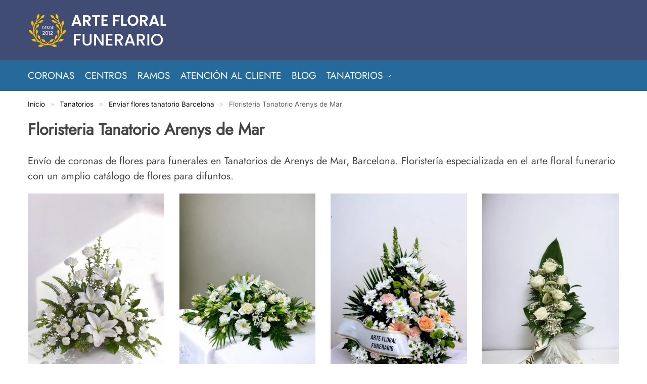

--- FILE ---
content_type: text/html; charset=UTF-8
request_url: https://www.artefloralfunerario.com/tanatorios/barcelona/arenys-de-mar/
body_size: 44694
content:
<!doctype html><html lang="es"><head><script data-no-optimize="1">var litespeed_docref=sessionStorage.getItem("litespeed_docref");litespeed_docref&&(Object.defineProperty(document,"referrer",{get:function(){return litespeed_docref}}),sessionStorage.removeItem("litespeed_docref"));</script> <meta charset="UTF-8"><meta name="viewport" content="height=device-height, width=device-width, initial-scale=1"><link rel="profile" href="https://gmpg.org/xfn/11"><link rel="pingback" href="https://www.artefloralfunerario.com/xmlrpc.php"><meta name='robots' content='index, follow, max-image-preview:large, max-snippet:-1, max-video-preview:-1' /><style>img:is([sizes="auto" i], [sizes^="auto," i]) { contain-intrinsic-size: 3000px 1500px }</style><title>Floristeria en Tanatorio Arenys de Mar, Enviar Flores para Funeral</title><meta name="description" content="Floristeria en Tanatorio Arenys de Mar - Enviar Flores Funerarias para Velatorios, Tanatorios y Cementerios en Barcelona. Envío Coronas de Flores para Difuntos." /><link rel="canonical" href="https://www.artefloralfunerario.com/tanatorios/barcelona/arenys-de-mar/" /><meta property="og:locale" content="es_ES" /><meta property="og:type" content="article" /><meta property="og:title" content="Floristeria en Tanatorio Arenys de Mar, Enviar Flores para Funeral" /><meta property="og:description" content="Floristeria en Tanatorio Arenys de Mar - Enviar Flores Funerarias para Velatorios, Tanatorios y Cementerios en Barcelona. Envío Coronas de Flores para Difuntos." /><meta property="og:url" content="https://www.artefloralfunerario.com/tanatorios/barcelona/arenys-de-mar/" /><meta property="og:site_name" content="Arte Floral Funerario" /><meta property="article:modified_time" content="2019-06-26T16:34:33+00:00" /><meta name="twitter:card" content="summary_large_image" /><meta name="twitter:label1" content="Tiempo de lectura" /><meta name="twitter:data1" content="1 minuto" /> <script type="application/ld+json" class="yoast-schema-graph">{"@context":"https://schema.org","@graph":[{"@type":"WebPage","@id":"https://www.artefloralfunerario.com/tanatorios/barcelona/arenys-de-mar/","url":"https://www.artefloralfunerario.com/tanatorios/barcelona/arenys-de-mar/","name":"Floristeria en Tanatorio Arenys de Mar, Enviar Flores para Funeral","isPartOf":{"@id":"https://www.artefloralfunerario.com/#website"},"datePublished":"2017-09-03T12:55:25+00:00","dateModified":"2019-06-26T16:34:33+00:00","description":"Floristeria en Tanatorio Arenys de Mar - Enviar Flores Funerarias para Velatorios, Tanatorios y Cementerios en Barcelona. Envío Coronas de Flores para Difuntos.","breadcrumb":{"@id":"https://www.artefloralfunerario.com/tanatorios/barcelona/arenys-de-mar/#breadcrumb"},"inLanguage":"es","potentialAction":[{"@type":"ReadAction","target":["https://www.artefloralfunerario.com/tanatorios/barcelona/arenys-de-mar/"]}]},{"@type":"BreadcrumbList","@id":"https://www.artefloralfunerario.com/tanatorios/barcelona/arenys-de-mar/#breadcrumb","itemListElement":[{"@type":"ListItem","position":1,"name":"Inicio","item":"https://www.artefloralfunerario.com/"},{"@type":"ListItem","position":2,"name":"Tanatorios","item":"https://www.artefloralfunerario.com/tanatorios/"},{"@type":"ListItem","position":3,"name":"Enviar flores tanatorio Barcelona","item":"https://www.artefloralfunerario.com/tanatorios/barcelona/"},{"@type":"ListItem","position":4,"name":"Floristeria Tanatorio Arenys de Mar"}]},{"@type":"WebSite","@id":"https://www.artefloralfunerario.com/#website","url":"https://www.artefloralfunerario.com/","name":"Arte Floral Funerario","description":"Floristería en Tanatorios","publisher":{"@id":"https://www.artefloralfunerario.com/#organization"},"potentialAction":[{"@type":"SearchAction","target":{"@type":"EntryPoint","urlTemplate":"https://www.artefloralfunerario.com/?s={search_term_string}"},"query-input":{"@type":"PropertyValueSpecification","valueRequired":true,"valueName":"search_term_string"}}],"inLanguage":"es"},{"@type":"Organization","@id":"https://www.artefloralfunerario.com/#organization","name":"Arte Floral Funerario","url":"https://www.artefloralfunerario.com/","logo":{"@type":"ImageObject","inLanguage":"es","@id":"https://www.artefloralfunerario.com/#/schema/logo/image/","url":"https://www.artefloralfunerario.com/wp-content/uploads/Arte-floral-funerario-3.png","contentUrl":"https://www.artefloralfunerario.com/wp-content/uploads/Arte-floral-funerario-3.png","width":500,"height":130,"caption":"Arte Floral Funerario"},"image":{"@id":"https://www.artefloralfunerario.com/#/schema/logo/image/"}}]}</script> <link rel="alternate" type="application/rss+xml" title="Arte Floral Funerario &raquo; Feed" href="https://www.artefloralfunerario.com/feed/" /><link rel="alternate" type="application/rss+xml" title="Arte Floral Funerario &raquo; Feed de los comentarios" href="https://www.artefloralfunerario.com/comments/feed/" /><link data-optimized="2" rel="stylesheet" href="https://www.artefloralfunerario.com/wp-content/litespeed/css/1d504212c7f6dd9d5265d05082c55e4a.css?ver=832a7" /><style id='caterhamcomputing-cc-child-pages-style-inline-css' type='text/css'></style><style id='global-styles-inline-css' type='text/css'>:root{--wp--preset--aspect-ratio--square: 1;--wp--preset--aspect-ratio--4-3: 4/3;--wp--preset--aspect-ratio--3-4: 3/4;--wp--preset--aspect-ratio--3-2: 3/2;--wp--preset--aspect-ratio--2-3: 2/3;--wp--preset--aspect-ratio--16-9: 16/9;--wp--preset--aspect-ratio--9-16: 9/16;--wp--preset--color--black: #000000;--wp--preset--color--cyan-bluish-gray: #abb8c3;--wp--preset--color--white: #ffffff;--wp--preset--color--pale-pink: #f78da7;--wp--preset--color--vivid-red: #cf2e2e;--wp--preset--color--luminous-vivid-orange: #ff6900;--wp--preset--color--luminous-vivid-amber: #fcb900;--wp--preset--color--light-green-cyan: #7bdcb5;--wp--preset--color--vivid-green-cyan: #00d084;--wp--preset--color--pale-cyan-blue: #8ed1fc;--wp--preset--color--vivid-cyan-blue: #0693e3;--wp--preset--color--vivid-purple: #9b51e0;--wp--preset--gradient--vivid-cyan-blue-to-vivid-purple: linear-gradient(135deg,rgba(6,147,227,1) 0%,rgb(155,81,224) 100%);--wp--preset--gradient--light-green-cyan-to-vivid-green-cyan: linear-gradient(135deg,rgb(122,220,180) 0%,rgb(0,208,130) 100%);--wp--preset--gradient--luminous-vivid-amber-to-luminous-vivid-orange: linear-gradient(135deg,rgba(252,185,0,1) 0%,rgba(255,105,0,1) 100%);--wp--preset--gradient--luminous-vivid-orange-to-vivid-red: linear-gradient(135deg,rgba(255,105,0,1) 0%,rgb(207,46,46) 100%);--wp--preset--gradient--very-light-gray-to-cyan-bluish-gray: linear-gradient(135deg,rgb(238,238,238) 0%,rgb(169,184,195) 100%);--wp--preset--gradient--cool-to-warm-spectrum: linear-gradient(135deg,rgb(74,234,220) 0%,rgb(151,120,209) 20%,rgb(207,42,186) 40%,rgb(238,44,130) 60%,rgb(251,105,98) 80%,rgb(254,248,76) 100%);--wp--preset--gradient--blush-light-purple: linear-gradient(135deg,rgb(255,206,236) 0%,rgb(152,150,240) 100%);--wp--preset--gradient--blush-bordeaux: linear-gradient(135deg,rgb(254,205,165) 0%,rgb(254,45,45) 50%,rgb(107,0,62) 100%);--wp--preset--gradient--luminous-dusk: linear-gradient(135deg,rgb(255,203,112) 0%,rgb(199,81,192) 50%,rgb(65,88,208) 100%);--wp--preset--gradient--pale-ocean: linear-gradient(135deg,rgb(255,245,203) 0%,rgb(182,227,212) 50%,rgb(51,167,181) 100%);--wp--preset--gradient--electric-grass: linear-gradient(135deg,rgb(202,248,128) 0%,rgb(113,206,126) 100%);--wp--preset--gradient--midnight: linear-gradient(135deg,rgb(2,3,129) 0%,rgb(40,116,252) 100%);--wp--preset--font-size--small: clamp(1rem, 1rem + ((1vw - 0.2rem) * 0.368), 1.2rem);--wp--preset--font-size--medium: clamp(1rem, 1rem + ((1vw - 0.2rem) * 0.92), 1.5rem);--wp--preset--font-size--large: clamp(1.5rem, 1.5rem + ((1vw - 0.2rem) * 0.92), 2rem);--wp--preset--font-size--x-large: clamp(1.5rem, 1.5rem + ((1vw - 0.2rem) * 1.379), 2.25rem);--wp--preset--font-size--x-small: 0.85rem;--wp--preset--font-size--base: clamp(1rem, 1rem + ((1vw - 0.2rem) * 0.46), 1.25rem);--wp--preset--font-size--xx-large: clamp(2rem, 2rem + ((1vw - 0.2rem) * 1.839), 3rem);--wp--preset--font-size--xxx-large: clamp(2.25rem, 2.25rem + ((1vw - 0.2rem) * 3.218), 4rem);--wp--preset--spacing--20: 0.44rem;--wp--preset--spacing--30: 0.67rem;--wp--preset--spacing--40: 1rem;--wp--preset--spacing--50: 1.5rem;--wp--preset--spacing--60: 2.25rem;--wp--preset--spacing--70: 3.38rem;--wp--preset--spacing--80: 5.06rem;--wp--preset--spacing--small: clamp(.25rem, 2.5vw, 0.75rem);--wp--preset--spacing--medium: clamp(1rem, 4vw, 2rem);--wp--preset--spacing--large: clamp(1.25rem, 6vw, 3rem);--wp--preset--spacing--x-large: clamp(3rem, 7vw, 5rem);--wp--preset--spacing--xx-large: clamp(4rem, 9vw, 7rem);--wp--preset--spacing--xxx-large: clamp(5rem, 12vw, 9rem);--wp--preset--spacing--xxxx-large: clamp(6rem, 14vw, 13rem);--wp--preset--shadow--natural: 6px 6px 9px rgba(0, 0, 0, 0.2);--wp--preset--shadow--deep: 12px 12px 50px rgba(0, 0, 0, 0.4);--wp--preset--shadow--sharp: 6px 6px 0px rgba(0, 0, 0, 0.2);--wp--preset--shadow--outlined: 6px 6px 0px -3px rgba(255, 255, 255, 1), 6px 6px rgba(0, 0, 0, 1);--wp--preset--shadow--crisp: 6px 6px 0px rgba(0, 0, 0, 1);--wp--custom--line-height--none: 1;--wp--custom--line-height--tight: 1.1;--wp--custom--line-height--snug: 1.2;--wp--custom--line-height--normal: 1.5;--wp--custom--line-height--relaxed: 1.625;--wp--custom--line-height--loose: 2;--wp--custom--line-height--body: 1.618;}:root { --wp--style--global--content-size: 900px;--wp--style--global--wide-size: 1190px; }:where(body) { margin: 0; }.wp-site-blocks { padding-top: var(--wp--style--root--padding-top); padding-bottom: var(--wp--style--root--padding-bottom); }.has-global-padding { padding-right: var(--wp--style--root--padding-right); padding-left: var(--wp--style--root--padding-left); }.has-global-padding > .alignfull { margin-right: calc(var(--wp--style--root--padding-right) * -1); margin-left: calc(var(--wp--style--root--padding-left) * -1); }.has-global-padding :where(:not(.alignfull.is-layout-flow) > .has-global-padding:not(.wp-block-block, .alignfull)) { padding-right: 0; padding-left: 0; }.has-global-padding :where(:not(.alignfull.is-layout-flow) > .has-global-padding:not(.wp-block-block, .alignfull)) > .alignfull { margin-left: 0; margin-right: 0; }.wp-site-blocks > .alignleft { float: left; margin-right: 2em; }.wp-site-blocks > .alignright { float: right; margin-left: 2em; }.wp-site-blocks > .aligncenter { justify-content: center; margin-left: auto; margin-right: auto; }:where(.wp-site-blocks) > * { margin-block-start: var(--wp--preset--spacing--medium); margin-block-end: 0; }:where(.wp-site-blocks) > :first-child { margin-block-start: 0; }:where(.wp-site-blocks) > :last-child { margin-block-end: 0; }:root { --wp--style--block-gap: var(--wp--preset--spacing--medium); }:root :where(.is-layout-flow) > :first-child{margin-block-start: 0;}:root :where(.is-layout-flow) > :last-child{margin-block-end: 0;}:root :where(.is-layout-flow) > *{margin-block-start: var(--wp--preset--spacing--medium);margin-block-end: 0;}:root :where(.is-layout-constrained) > :first-child{margin-block-start: 0;}:root :where(.is-layout-constrained) > :last-child{margin-block-end: 0;}:root :where(.is-layout-constrained) > *{margin-block-start: var(--wp--preset--spacing--medium);margin-block-end: 0;}:root :where(.is-layout-flex){gap: var(--wp--preset--spacing--medium);}:root :where(.is-layout-grid){gap: var(--wp--preset--spacing--medium);}.is-layout-flow > .alignleft{float: left;margin-inline-start: 0;margin-inline-end: 2em;}.is-layout-flow > .alignright{float: right;margin-inline-start: 2em;margin-inline-end: 0;}.is-layout-flow > .aligncenter{margin-left: auto !important;margin-right: auto !important;}.is-layout-constrained > .alignleft{float: left;margin-inline-start: 0;margin-inline-end: 2em;}.is-layout-constrained > .alignright{float: right;margin-inline-start: 2em;margin-inline-end: 0;}.is-layout-constrained > .aligncenter{margin-left: auto !important;margin-right: auto !important;}.is-layout-constrained > :where(:not(.alignleft):not(.alignright):not(.alignfull)){max-width: var(--wp--style--global--content-size);margin-left: auto !important;margin-right: auto !important;}.is-layout-constrained > .alignwide{max-width: var(--wp--style--global--wide-size);}body .is-layout-flex{display: flex;}.is-layout-flex{flex-wrap: wrap;align-items: center;}.is-layout-flex > :is(*, div){margin: 0;}body .is-layout-grid{display: grid;}.is-layout-grid > :is(*, div){margin: 0;}body{font-family: var(--wp--preset--font-family--primary);--wp--style--root--padding-top: 0;--wp--style--root--padding-right: var(--wp--preset--spacing--medium);--wp--style--root--padding-bottom: 0;--wp--style--root--padding-left: var(--wp--preset--spacing--medium);}a:where(:not(.wp-element-button)){text-decoration: false;}:root :where(.wp-element-button, .wp-block-button__link){background-color: #32373c;border-width: 0;color: #fff;font-family: inherit;font-size: inherit;line-height: inherit;padding: calc(0.667em + 2px) calc(1.333em + 2px);text-decoration: none;}.has-black-color{color: var(--wp--preset--color--black) !important;}.has-cyan-bluish-gray-color{color: var(--wp--preset--color--cyan-bluish-gray) !important;}.has-white-color{color: var(--wp--preset--color--white) !important;}.has-pale-pink-color{color: var(--wp--preset--color--pale-pink) !important;}.has-vivid-red-color{color: var(--wp--preset--color--vivid-red) !important;}.has-luminous-vivid-orange-color{color: var(--wp--preset--color--luminous-vivid-orange) !important;}.has-luminous-vivid-amber-color{color: var(--wp--preset--color--luminous-vivid-amber) !important;}.has-light-green-cyan-color{color: var(--wp--preset--color--light-green-cyan) !important;}.has-vivid-green-cyan-color{color: var(--wp--preset--color--vivid-green-cyan) !important;}.has-pale-cyan-blue-color{color: var(--wp--preset--color--pale-cyan-blue) !important;}.has-vivid-cyan-blue-color{color: var(--wp--preset--color--vivid-cyan-blue) !important;}.has-vivid-purple-color{color: var(--wp--preset--color--vivid-purple) !important;}.has-black-background-color{background-color: var(--wp--preset--color--black) !important;}.has-cyan-bluish-gray-background-color{background-color: var(--wp--preset--color--cyan-bluish-gray) !important;}.has-white-background-color{background-color: var(--wp--preset--color--white) !important;}.has-pale-pink-background-color{background-color: var(--wp--preset--color--pale-pink) !important;}.has-vivid-red-background-color{background-color: var(--wp--preset--color--vivid-red) !important;}.has-luminous-vivid-orange-background-color{background-color: var(--wp--preset--color--luminous-vivid-orange) !important;}.has-luminous-vivid-amber-background-color{background-color: var(--wp--preset--color--luminous-vivid-amber) !important;}.has-light-green-cyan-background-color{background-color: var(--wp--preset--color--light-green-cyan) !important;}.has-vivid-green-cyan-background-color{background-color: var(--wp--preset--color--vivid-green-cyan) !important;}.has-pale-cyan-blue-background-color{background-color: var(--wp--preset--color--pale-cyan-blue) !important;}.has-vivid-cyan-blue-background-color{background-color: var(--wp--preset--color--vivid-cyan-blue) !important;}.has-vivid-purple-background-color{background-color: var(--wp--preset--color--vivid-purple) !important;}.has-black-border-color{border-color: var(--wp--preset--color--black) !important;}.has-cyan-bluish-gray-border-color{border-color: var(--wp--preset--color--cyan-bluish-gray) !important;}.has-white-border-color{border-color: var(--wp--preset--color--white) !important;}.has-pale-pink-border-color{border-color: var(--wp--preset--color--pale-pink) !important;}.has-vivid-red-border-color{border-color: var(--wp--preset--color--vivid-red) !important;}.has-luminous-vivid-orange-border-color{border-color: var(--wp--preset--color--luminous-vivid-orange) !important;}.has-luminous-vivid-amber-border-color{border-color: var(--wp--preset--color--luminous-vivid-amber) !important;}.has-light-green-cyan-border-color{border-color: var(--wp--preset--color--light-green-cyan) !important;}.has-vivid-green-cyan-border-color{border-color: var(--wp--preset--color--vivid-green-cyan) !important;}.has-pale-cyan-blue-border-color{border-color: var(--wp--preset--color--pale-cyan-blue) !important;}.has-vivid-cyan-blue-border-color{border-color: var(--wp--preset--color--vivid-cyan-blue) !important;}.has-vivid-purple-border-color{border-color: var(--wp--preset--color--vivid-purple) !important;}.has-vivid-cyan-blue-to-vivid-purple-gradient-background{background: var(--wp--preset--gradient--vivid-cyan-blue-to-vivid-purple) !important;}.has-light-green-cyan-to-vivid-green-cyan-gradient-background{background: var(--wp--preset--gradient--light-green-cyan-to-vivid-green-cyan) !important;}.has-luminous-vivid-amber-to-luminous-vivid-orange-gradient-background{background: var(--wp--preset--gradient--luminous-vivid-amber-to-luminous-vivid-orange) !important;}.has-luminous-vivid-orange-to-vivid-red-gradient-background{background: var(--wp--preset--gradient--luminous-vivid-orange-to-vivid-red) !important;}.has-very-light-gray-to-cyan-bluish-gray-gradient-background{background: var(--wp--preset--gradient--very-light-gray-to-cyan-bluish-gray) !important;}.has-cool-to-warm-spectrum-gradient-background{background: var(--wp--preset--gradient--cool-to-warm-spectrum) !important;}.has-blush-light-purple-gradient-background{background: var(--wp--preset--gradient--blush-light-purple) !important;}.has-blush-bordeaux-gradient-background{background: var(--wp--preset--gradient--blush-bordeaux) !important;}.has-luminous-dusk-gradient-background{background: var(--wp--preset--gradient--luminous-dusk) !important;}.has-pale-ocean-gradient-background{background: var(--wp--preset--gradient--pale-ocean) !important;}.has-electric-grass-gradient-background{background: var(--wp--preset--gradient--electric-grass) !important;}.has-midnight-gradient-background{background: var(--wp--preset--gradient--midnight) !important;}.has-small-font-size{font-size: var(--wp--preset--font-size--small) !important;}.has-medium-font-size{font-size: var(--wp--preset--font-size--medium) !important;}.has-large-font-size{font-size: var(--wp--preset--font-size--large) !important;}.has-x-large-font-size{font-size: var(--wp--preset--font-size--x-large) !important;}.has-x-small-font-size{font-size: var(--wp--preset--font-size--x-small) !important;}.has-base-font-size{font-size: var(--wp--preset--font-size--base) !important;}.has-xx-large-font-size{font-size: var(--wp--preset--font-size--xx-large) !important;}.has-xxx-large-font-size{font-size: var(--wp--preset--font-size--xxx-large) !important;}
:root :where(.wp-block-columns){margin-bottom: 0px;}
:root :where(.wp-block-pullquote){font-size: clamp(0.984em, 0.984rem + ((1vw - 0.2em) * 0.949), 1.5em);line-height: 1.6;}
:root :where(.wp-block-spacer){margin-top: 0 !important;}</style><style id='woocommerce-inline-inline-css' type='text/css'>.woocommerce form .form-row .required { visibility: visible; }</style> <script type="litespeed/javascript" data-src="https://www.artefloralfunerario.com/wp-includes/js/jquery/jquery.min.js" id="jquery-core-js"></script> <script id="wc-add-to-cart-js-extra" type="litespeed/javascript">var wc_add_to_cart_params={"ajax_url":"\/wp-admin\/admin-ajax.php","wc_ajax_url":"\/?wc-ajax=%%endpoint%%","i18n_view_cart":"Ver carrito","cart_url":"https:\/\/www.artefloralfunerario.com\/carrito\/","is_cart":"","cart_redirect_after_add":"yes"}</script> <script id="woocommerce-js-extra" type="litespeed/javascript">var woocommerce_params={"ajax_url":"\/wp-admin\/admin-ajax.php","wc_ajax_url":"\/?wc-ajax=%%endpoint%%","i18n_password_show":"Mostrar contrase\u00f1a","i18n_password_hide":"Ocultar contrase\u00f1a"}</script> <script id="wpm-js-extra" type="litespeed/javascript">var wpm={"ajax_url":"https:\/\/www.artefloralfunerario.com\/wp-admin\/admin-ajax.php","root":"https:\/\/www.artefloralfunerario.com\/wp-json\/","nonce_wp_rest":"867ef59a82","nonce_ajax":"73e3db95d9"}</script> <script type="litespeed/javascript">window.wc_ga_pro={};window.wc_ga_pro.ajax_url='https://www.artefloralfunerario.com/wp-admin/admin-ajax.php';window.wc_ga_pro.available_gateways=[];window.wc_ga_pro.interpolate_json=function(object,variables){if(!variables){return object}
let j=JSON.stringify(object);for(let k in variables){j=j.split('{$'+k+'}').join(variables[k])}
return JSON.parse(j)};window.wc_ga_pro.get_payment_method_title=function(payment_method){return window.wc_ga_pro.available_gateways[payment_method]||payment_method};window.wc_ga_pro.is_valid_email=function(email){return/[^\s@]+@[^\s@]+\.[^\s@]+/.test(email)}</script>  <script type="litespeed/javascript" data-src='https://www.googletagmanager.com/gtag/js?id=G-ZBL0BCN2T1&l=dataLayer'></script> <script  type="litespeed/javascript">window.dataLayer=window.dataLayer||[];function gtag(){dataLayer.push(arguments)}
gtag('js',new Date());gtag('config','G-ZBL0BCN2T1',{"cookie_domain":"auto"});gtag('consent','default',{"analytics_storage":"denied","ad_storage":"denied","ad_user_data":"denied","ad_personalization":"denied","region":["AT","BE","BG","HR","CY","CZ","DK","EE","FI","FR","DE","GR","HU","IS","IE","IT","LV","LI","LT","LU","MT","NL","NO","PL","PT","RO","SK","SI","ES","SE","GB","CH"]});(function($){$(function(){const consentMap={statistics:['analytics_storage'],marketing:['ad_storage','ad_user_data','ad_personalization']};if(typeof window.wp_has_consent==='function'){console.log('has consent');if(window.wp_consent_type===undefined){window.wp_consent_type='optin'}
const consentState={};for(const[category,types]of Object.entries(consentMap)){if(consent_api_get_cookie(window.consent_api.cookie_prefix+'_'+category)!==''){const hasConsent=wp_has_consent(category)?'granted':'denied';types.forEach((type)=>{consentState[type]=hasConsent})}}
if(Object.keys(consentState).length>0){gtag('consent','update',consentState)}}
document.addEventListener('wp_listen_for_consent_change',(event)=>{const consentUpdate={};const types=consentMap[Object.keys(event.detail)[0]];const state=Object.values(event.detail)[0]==='allow'?'granted':'denied';if(types===undefined){return}
types.forEach((type)=>{consentUpdate[type]=state});if(Object.keys(consentUpdate).length>0){gtag('consent','update',consentUpdate)}})})})(jQuery);(function(){const event=document.createEvent('Event');event.initEvent('wc_google_analytics_pro_gtag_loaded',!0,!0);document.dispatchEvent(event)})()</script>  <script type="litespeed/javascript">(function(i,s,o,g,r,a,m){i.GoogleAnalyticsObject=r;i[r]=i[r]||function(){(i[r].q=i[r].q||[]).push(arguments)},i[r].l=1*new Date();a=s.createElement(o),m=s.getElementsByTagName(o)[0];a.async=1;a.src=g;m.parentNode.insertBefore(a,m)})(window,document,'script','https://www.google-analytics.com/analytics.js','ga');ga('create','UA-45260648-1',{"cookieDomain":"auto"});ga('set','forceSSL',!0);ga('require','displayfeatures');ga('require','linkid');ga('require','ec');(function(){const event=document.createEvent('Event');event.initEvent('wc_google_analytics_pro_loaded',!0,!0);document.dispatchEvent(event)})()</script> <link rel="https://api.w.org/" href="https://www.artefloralfunerario.com/wp-json/" /><link rel="alternate" title="JSON" type="application/json" href="https://www.artefloralfunerario.com/wp-json/wp/v2/pages/2471" /><link rel="EditURI" type="application/rsd+xml" title="RSD" href="https://www.artefloralfunerario.com/xmlrpc.php?rsd" /><meta name="generator" content="WordPress 6.8.3" /><meta name="generator" content="WooCommerce 10.4.3" /><link rel='shortlink' href='https://www.artefloralfunerario.com/?p=2471' /><link rel="alternate" title="oEmbed (JSON)" type="application/json+oembed" href="https://www.artefloralfunerario.com/wp-json/oembed/1.0/embed?url=https%3A%2F%2Fwww.artefloralfunerario.com%2Ftanatorios%2Fbarcelona%2Farenys-de-mar%2F" /><link rel="alternate" title="oEmbed (XML)" type="text/xml+oembed" href="https://www.artefloralfunerario.com/wp-json/oembed/1.0/embed?url=https%3A%2F%2Fwww.artefloralfunerario.com%2Ftanatorios%2Fbarcelona%2Farenys-de-mar%2F&#038;format=xml" /><noscript><style>.woocommerce-product-gallery{ opacity: 1 !important; }</style></noscript>
 <script type="litespeed/javascript">window.wpmDataLayer=window.wpmDataLayer||{};window.wpmDataLayer=Object.assign(window.wpmDataLayer,{"cart":{},"cart_item_keys":{},"version":{"number":"1.49.1","pro":!0,"eligible_for_updates":!0,"distro":"fms","beta":!1,"show":!0},"pixels":{"google":{"linker":{"settings":null},"user_id":!0,"ads":{"conversion_ids":{"AW-993662026":"gG8-CPy625kbEMqo6NkD"},"dynamic_remarketing":{"status":!0,"id_type":"post_id","send_events_with_parent_ids":!0},"google_business_vertical":"retail","phone_conversion_number":"","phone_conversion_label":""},"analytics":{"ga4":{"measurement_id":"G-ZBL0BCN2T1","parameters":{},"mp_active":!0,"debug_mode":!1,"page_load_time_tracking":!0},"id_type":"post_id"},"tag_id":"AW-993662026","tag_gateway":{"measurement_path":""},"tcf_support":!1,"consent_mode":{"is_active":!1,"wait_for_update":500,"ads_data_redaction":!1,"url_passthrough":!0},"enhanced_conversions":{"is_active":!0}}},"shop":{"list_name":"Page | Floristeria Tanatorio Arenys de Mar","list_id":"page_floristeria-tanatorio-arenys-de-mar","page_type":"page","currency":"EUR","selectors":{"addToCart":[],"beginCheckout":[]},"order_duplication_prevention":!0,"view_item_list_trigger":{"test_mode":!1,"background_color":"green","opacity":0.5,"repeat":!0,"timeout":1000,"threshold":0.8},"variations_output":!0,"session_active":!1},"page":{"id":2471,"title":"Floristeria Tanatorio Arenys de Mar","type":"page","categories":[],"parent":{"id":1208,"title":"Enviar flores tanatorio Barcelona","type":"page","categories":[]}},"general":{"user_logged_in":!1,"scroll_tracking_thresholds":[],"page_id":2471,"exclude_domains":[],"server_2_server":{"active":!1,"ip_exclude_list":[],"pageview_event_s2s":{"is_active":!1,"pixels":[]}},"consent_management":{"explicit_consent":!1},"lazy_load_pmw":!1}})</script> <style class="wpcode-css-snippet">#ship-to-different-address {
    display: none;
}

.entry-content:not(.wc-tab) p.woocommerce-shipping-destination {
    display: none;
}

/* Hide default WooCommerce cart form (your snippet with correction) */
.product .summary form.cart {
    margin: 0.75rem 0 1rem; /* Preserve your spacing */
    display: none !important; /* Hide the form */
}

/* Hide One Page Checkout "Add to Order" button */
.shoptimizer .woocommerce-one-page-checkout .add_to_order_button,
.shoptimizer .opc_wrapper .add_to_order_button,
.single-product .woocommerce-one-page-checkout .add_to_order_button,
.single-product .opc_wrapper .add_to_order_button {
    display: none !important;
    background-color: #ff0000 !important; /* Debug: Red background to confirm targeting */
}

/* Fallback for other button classes */
.shoptimizer .woocommerce-one-page-checkout button[type="submit"],
.shoptimizer .opc_wrapper button[type="submit"],
.single-product .woocommerce-one-page-checkout .single_add_to_cart_button {
    display: none !important;
    background-color: #ff0000 !important; /* Debug */
}

@media (min-width: 993px) { /* Matches Shoptimizer's desktop breakpoint */
    /* Change layout to flex for equal height columns */
    .product-details-wrapper {
        display: flex !important;
        flex-wrap: nowrap !important; /* Keep side-by-side */
        overflow: visible !important; /* Allow sticky to work beyond container */
        align-items: flex-start !important; /* Align tops */
    }

    .product .images, .product .woocommerce-product-gallery {
        flex: 0 0 35% !important; /* Match theme's wide width */
        position: sticky !important;
        top: 120px !important; /* Adjust for sticky header/logo height + padding (inspect your .site-header height) */
        align-self: flex-start !important; /* Stick to top of flex container */
        z-index: 10 !important; /* Above content but below header */
        max-width: 60% !important;
        margin-right: 80px !important; /* Space between image and checkout */
    }


	
	
	/* Checkout: 1 kolom op desktop door .col2-set 100% te maken */
@media (min-width: 993px) {
  /* zelfde “hack” als in je console, maar met hogere specificiteit */
  .woocommerce-checkout form.checkout .col2-set {
    float: left !important;
    width: 100% !important;
    margin-right: 5.8823529412% !important; /* breekt de float-rij */
  }

  /* zorg dat het besteloverzicht netjes op de volgende regel staat en ook 100% is */
  .woocommerce-checkout #order_review_heading,
  .woocommerce-checkout #order_review,
  .woocommerce-checkout .woocommerce-checkout-review-order {
    clear: both !important;
    float: left !important;
    width: 100% !important;
    margin-right: 0 !important;
  }
}
	
	
@media (min-width: 993px) { .col2-set { float: left; width: 80%; margin-right: 5.8823529412%; } }	
	
	
.opc_order_review .product-quantity {
    display: none;
   
}</style><style class="wpcode-css-snippet">}.cr-all-reviews-shortcode ol.commentlist li .comment-text .meta time {
    font-style: normal;
    display: none;
}
#reviews .commentlist li time {
  display: none;
}
.cr-all-reviews-shortcode ol.commentlist li .comment-text .meta time {
       display: none;
}
.cr-reviews-grid .cr-review-card .middle-row .datetime, .cr-reviews-slider .cr-review-card .middle-row .datetime {
    display: none;
}</style><link rel="icon" href="https://www.artefloralfunerario.com/wp-content/uploads/favicon-32x32.jpg" sizes="32x32" /><link rel="icon" href="https://www.artefloralfunerario.com/wp-content/uploads/favicon-247x247.jpg" sizes="192x192" /><link rel="apple-touch-icon" href="https://www.artefloralfunerario.com/wp-content/uploads/favicon-247x247.jpg" /><meta name="msapplication-TileImage" content="https://www.artefloralfunerario.com/wp-content/uploads/favicon.jpg" /><style type="text/css" id="wp-custom-css">/* Zorg dat de hoofdfoto direct zichtbaar is (zonder fade-in) */
.single-product .woocommerce-product-gallery,
.single-product .woocommerce-product-gallery__wrapper,
.single-product .woocommerce-product-gallery__image,
.single-product .woocommerce-product-gallery__image img,
.single-product .woocommerce-product-gallery .flex-viewport {
  opacity: 1 !important;
  visibility: visible !important;
  transition: none !important;
}

/* Zoom-overlay mag niet “vooraan” komen tijdens initialisatie */
.single-product .woocommerce-product-gallery .zoomImg {
  opacity: 0 !important;         /* laat ‘m onzichtbaar tot zoom */
  pointer-events: none !important;
}

/* Defensief: verberg geen enkel gallery-element bij load */
.single-product .woocommerce-product-gallery,
.single-product .woocommerce-product-gallery__wrapper { display: block !important; }</style><style id="kirki-inline-styles">.site-header .custom-logo-link img{height:72px;}.is_stuck .logo-mark{width:60px;}.price ins, .summary .yith-wcwl-add-to-wishlist a:before, .site .commercekit-wishlist a i:before, .commercekit-wishlist-table .price, .commercekit-wishlist-table .price ins, .commercekit-ajs-product-price, .commercekit-ajs-product-price ins, .widget-area .widget.widget_categories a:hover, #secondary .widget ul li a:hover, #secondary.widget-area .widget li.chosen a, .widget-area .widget a:hover, #secondary .widget_recent_comments ul li a:hover, .woocommerce-pagination .page-numbers li .page-numbers.current, div.product p.price, body:not(.mobile-toggled) .main-navigation ul.menu li.full-width.menu-item-has-children ul li.highlight > a, body:not(.mobile-toggled) .main-navigation ul.menu li.full-width.menu-item-has-children ul li.highlight > a:hover, #secondary .widget ins span.amount, #secondary .widget ins span.amount span, .search-results article h2 a:hover{color:#dc9814;}.spinner > div, .widget_price_filter .ui-slider .ui-slider-range, .widget_price_filter .ui-slider .ui-slider-handle, #page .woocommerce-tabs ul.tabs li span, #secondary.widget-area .widget .tagcloud a:hover, .widget-area .widget.widget_product_tag_cloud a:hover, footer .mc4wp-form input[type="submit"], #payment .payment_methods li.woocommerce-PaymentMethod > input[type=radio]:first-child:checked + label:before, #payment .payment_methods li.wc_payment_method > input[type=radio]:first-child:checked + label:before, #shipping_method > li > input[type=radio]:first-child:checked + label:before, ul#shipping_method li:only-child label:before, .image-border .elementor-image:after, ul.products li.product .yith-wcwl-wishlistexistsbrowse a:before, ul.products li.product .yith-wcwl-wishlistaddedbrowse a:before, ul.products li.product .yith-wcwl-add-button a:before, .summary .yith-wcwl-add-to-wishlist a:before, li.product .commercekit-wishlist a em.cg-wishlist-t:before, li.product .commercekit-wishlist a em.cg-wishlist:before, .site .commercekit-wishlist a i:before, .summary .commercekit-wishlist a i.cg-wishlist-t:before, .woocommerce-tabs ul.tabs li a span, .commercekit-atc-tab-links li a span, .main-navigation ul li a span strong, .widget_layered_nav ul.woocommerce-widget-layered-nav-list li.chosen:before{background-color:#dc9814;}.woocommerce-tabs .tabs li a::after, .commercekit-atc-tab-links li a:after{border-color:#dc9814;}a{color:#1e68c4;}a:hover{color:#111;}body{background-color:#fff;}.col-full.topbar-wrapper{background-color:#fff;border-bottom-color:#eee;}.top-bar, .top-bar a{color:#323232;}body:not(.header-4) .site-header, .header-4-container{background-color:#414c75;}.fa.menu-item, .ri.menu-item{border-left-color:#eee;}.header-4 .search-trigger span{border-right-color:#eee;}.header-widget-region{background-color:#dc9814;font-size:14px;}.header-widget-region, .header-widget-region a{color:#fff;}.button, .button:hover, .message-inner a.button, .wc-proceed-to-checkout a.button, .wc-proceed-to-checkout .checkout-button.button:hover, .commercekit-wishlist-table button, input[type=submit], ul.products li.product .button, ul.products li.product .added_to_cart, ul.wc-block-grid__products .wp-block-button__link, ul.wc-block-grid__products .wp-block-button__link:hover, .site .widget_shopping_cart a.button.checkout, .woocommerce #respond input#submit.alt, .main-navigation ul.menu ul li a.button, .main-navigation ul.menu ul li a.button:hover, body .main-navigation ul.menu li.menu-item-has-children.full-width > .sub-menu-wrapper li a.button:hover, .main-navigation ul.menu li.menu-item-has-children.full-width > .sub-menu-wrapper li:hover a.added_to_cart, .site div.wpforms-container-full .wpforms-form button[type=submit], .product .cart .single_add_to_cart_button, .woocommerce-cart p.return-to-shop a, .elementor-row .feature p a, .image-feature figcaption span, .wp-element-button.wc-block-cart__submit-button, .wp-element-button.wc-block-components-button.wc-block-components-checkout-place-order-button{color:#fff;}.single-product div.product form.cart .button.added::before, #payment .place-order .button:before, .cart-collaterals .checkout-button:before, .widget_shopping_cart .buttons .checkout:before{background-color:#fff;}.button, input[type=submit], ul.products li.product .button, .commercekit-wishlist-table button, .woocommerce #respond input#submit.alt, .product .cart .single_add_to_cart_button, .widget_shopping_cart a.button.checkout, .main-navigation ul.menu li.menu-item-has-children.full-width > .sub-menu-wrapper li a.added_to_cart, .site div.wpforms-container-full .wpforms-form button[type=submit], ul.products li.product .added_to_cart, ul.wc-block-grid__products .wp-block-button__link, .woocommerce-cart p.return-to-shop a, .elementor-row .feature a, .image-feature figcaption span, .wp-element-button.wc-block-cart__submit-button, .wp-element-button.wc-block-components-button.wc-block-components-checkout-place-order-button{background-color:#3bb54a;}.widget_shopping_cart a.button.checkout{border-color:#3bb54a;}.button:hover, [type="submit"]:hover, .commercekit-wishlist-table button:hover, ul.products li.product .button:hover, #place_order[type="submit"]:hover, body .woocommerce #respond input#submit.alt:hover, .product .cart .single_add_to_cart_button:hover, .main-navigation ul.menu li.menu-item-has-children.full-width > .sub-menu-wrapper li a.added_to_cart:hover, .site div.wpforms-container-full .wpforms-form button[type=submit]:hover, .site div.wpforms-container-full .wpforms-form button[type=submit]:focus, ul.products li.product .added_to_cart:hover, ul.wc-block-grid__products .wp-block-button__link:hover, .widget_shopping_cart a.button.checkout:hover, .woocommerce-cart p.return-to-shop a:hover, .wp-element-button.wc-block-cart__submit-button:hover, .wp-element-button.wc-block-components-button.wc-block-components-checkout-place-order-button:hover{background-color:#009245;}.widget_shopping_cart a.button.checkout:hover{border-color:#009245;}.onsale, .product-label, .wc-block-grid__product-onsale{background-color:#3bb54a;color:#fff;}.content-area .summary .onsale{color:#3bb54a;}.summary .product-label:before, .product-details-wrapper .product-label:before{border-right-color:#3bb54a;}.rtl .product-details-wrapper .product-label:before{border-left-color:#3bb54a;}.entry-content .testimonial-entry-title:after, .cart-summary .widget li strong::before, p.stars.selected a.active::before, p.stars:hover a::before, p.stars.selected a:not(.active)::before{color:#ee9e13;}.star-rating > span:before{background-color:#ee9e13;}header.woocommerce-products-header, .shoptimizer-category-banner{background-color:#efeee3;}.term-description p, .term-description a, .term-description a:hover, .shoptimizer-category-banner h1, .shoptimizer-category-banner .taxonomy-description p{color:#222;}.single-product .site-content .col-full{background-color:#f8f8f8;}.call-back-feature button{background-color:#dc9814;}.call-back-feature button, .site-content div.call-back-feature button:hover{color:#fff;}ul.checkout-bar:before, .woocommerce-checkout .checkout-bar li.active:after, ul.checkout-bar li.visited:after{background-color:#3bb54a;}.below-content .widget .ri{color:#999;}.below-content .widget svg{stroke:#999;}footer.site-footer, footer.copyright{background-color:#111;color:#ccc;}.site footer.site-footer .widget .widget-title, .site-footer .widget.widget_block h2{color:#fff;}footer.site-footer a:not(.button), footer.copyright a{color:#999;}footer.site-footer a:not(.button):hover, footer.copyright a:hover{color:#fff;}footer.site-footer li a:after{border-color:#fff;}.top-bar{font-size:14px;}.menu-primary-menu-container > ul > li > a span:before{border-color:#dc9814;}.secondary-navigation .menu a, .ri.menu-item:before, .fa.menu-item:before{color:#404040;}.secondary-navigation .icon-wrapper svg{stroke:#404040;}.shoptimizer-cart a.cart-contents .count, .shoptimizer-cart a.cart-contents .count:after{border-color:#dc9814;}.shoptimizer-cart a.cart-contents .count, .shoptimizer-cart-icon i{color:#dc9814;}.shoptimizer-cart a.cart-contents:hover .count, .shoptimizer-cart a.cart-contents:hover .count{background-color:#dc9814;}.shoptimizer-cart .cart-contents{color:#fff;}.shoptimizer-cart a.cart-contents .shoptimizer-cart-icon .mini-count{background-color:#444444;border-color:#444444;}.header-widget-region .widget{padding-top:12px;padding-bottom:12px;}.col-full, .single-product .site-content .shoptimizer-sticky-add-to-cart .col-full, body .woocommerce-message, .single-product .site-content .commercekit-sticky-add-to-cart .col-full, .wc-block-components-notice-banner{max-width:1170px;}.product-details-wrapper, .single-product .woocommerce:has(.woocommerce-message), .single-product .woocommerce-Tabs-panel, .single-product .archive-header .woocommerce-breadcrumb, .plp-below.archive.woocommerce .archive-header .woocommerce-breadcrumb, .related.products, .site-content #sspotReviews:not([data-shortcode="1"]), .upsells.products, .composite_summary, .composite_wrap, .wc-prl-recommendations, .yith-wfbt-section.woocommerce{max-width:calc(1170px + 5.2325em);}.main-navigation ul li.menu-item-has-children.full-width .container, .single-product .woocommerce-error{max-width:1170px;}.below-content .col-full, footer .col-full{max-width:calc(1170px + 40px);}body, button, input, select, option, textarea, :root :where(body){font-family:Inter;font-size:16px;font-weight:400;color:#444;}:root{font-family:Inter;font-size:16px;font-weight:400;color:#444;}.menu-primary-menu-container > ul > li > a, .shoptimizer-cart .cart-contents{font-family:Jost;font-size:19px;text-transform:uppercase;}.main-navigation ul.menu ul li > a, .main-navigation ul.nav-menu ul li > a, .main-navigation ul.menu ul li.nolink{font-family:Jost;}.main-navigation ul.menu li.menu-item-has-children.full-width > .sub-menu-wrapper li.menu-item-has-children > a, .main-navigation ul.menu li.menu-item-has-children.full-width > .sub-menu-wrapper li.heading > a, .main-navigation ul.menu li.menu-item-has-children.full-width > .sub-menu-wrapper li.nolink > span{font-family:Inter;font-size:12px;font-weight:600;letter-spacing:0.5px;text-transform:uppercase;color:#111;}.entry-content{font-family:Jost;font-size:20px;font-weight:400;}h1{font-family:Jost;}h2{font-family:Jost;}h3{font-family:Inter;font-size:24px;font-weight:600;letter-spacing:0px;line-height:1.45;text-transform:none;color:#222;}h4{font-family:Inter;font-size:18px;font-weight:600;letter-spacing:0px;line-height:1.4;text-transform:none;color:#111;}h5{font-family:Inter;font-size:18px;font-weight:600;letter-spacing:0px;line-height:1.4;text-transform:none;color:#111;}blockquote p{font-family:Inter;font-size:20px;font-weight:400;line-height:1.45;text-transform:none;color:#111;}.widget .widget-title, .widget .widgettitle, .widget.widget_block h2{font-family:Inter;font-size:13px;font-weight:600;letter-spacing:0.3px;line-height:1.5;text-transform:uppercase;}.single-post h1{font-family:Inter;font-size:40px;font-weight:600;letter-spacing:-0.6px;line-height:1.24;text-transform:none;}.term-description, .shoptimizer-category-banner .taxonomy-description{font-family:Inter;font-size:17px;font-weight:400;letter-spacing:-0.1px;line-height:1.5;text-transform:none;}ul.products li.product .woocommerce-loop-product__title, ul.products li.product:not(.product-category) h2, ul.products li.product .woocommerce-loop-product__title, ul.products li.product .woocommerce-loop-product__title, .main-navigation ul.menu ul li.product .woocommerce-loop-product__title a, .wc-block-grid__product .wc-block-grid__product-title{font-size:20px;}.summary h1{font-family:Inter;font-size:34px;font-weight:600;letter-spacing:-0.5px;line-height:1.2;text-transform:none;}body .woocommerce #respond input#submit.alt, body .woocommerce a.button.alt, body .woocommerce button.button.alt, body .woocommerce input.button.alt, .product .cart .single_add_to_cart_button, .shoptimizer-sticky-add-to-cart__content-button a.button, #cgkit-tab-commercekit-sticky-atc-title button, #cgkit-mobile-commercekit-sticky-atc button, .widget_shopping_cart a.button.checkout{font-family:Inter;font-size:16px;font-weight:600;letter-spacing:0px;text-transform:none;}@media (min-width: 993px){.is_stuck .primary-navigation.with-logo .menu-primary-menu-container{margin-left:60px;}.col-full-nav{background-color:#256a9b;}.col-full.main-header{padding-top:23px;padding-bottom:24px;}.menu-primary-menu-container > ul > li > a, .site-header-cart, .logo-mark{line-height:60px;}.site-header-cart, .menu-primary-menu-container > ul > li.menu-button{height:60px;}.menu-primary-menu-container > ul > li > a{color:#fff;}.main-navigation ul.menu > li.menu-item-has-children > a::after{background-color:#fff;}.menu-primary-menu-container > ul.menu:hover > li > a{opacity:0.65;}.main-navigation ul.menu ul.sub-menu{background-color:#fff;}.main-navigation ul.menu ul li a, .main-navigation ul.nav-menu ul li a{color:#323232;}.main-navigation ul.menu ul li.menu-item:not(.menu-item-image):not(.heading) > a:hover{color:#dc9814;}.shoptimizer-cart-icon svg{stroke:#dc9814;}.shoptimizer-cart a.cart-contents:hover .count{color:#fff;}body.header-4:not(.full-width-header) .header-4-inner, .summary form.cart.commercekit_sticky-atc .commercekit-pdp-sticky-inner, .commercekit-atc-sticky-tabs ul.commercekit-atc-tab-links, .h-ckit-filters.no-woocommerce-sidebar .commercekit-product-filters{max-width:1170px;}#secondary{width:0%;}.content-area{width:100%;}}@media (max-width: 992px){.main-header, .site-branding{height:67px;}.main-header .site-header-cart{top:calc(-14px + 67px / 2);}.sticky-m .mobile-filter, .sticky-m #cgkitpf-horizontal{top:67px;}.sticky-m .commercekit-atc-sticky-tabs{top:calc(67px - 1px);}.m-search-bh.sticky-m .commercekit-atc-sticky-tabs, .m-search-toggled.sticky-m .commercekit-atc-sticky-tabs{top:calc(67px + 60px - 1px);}.m-search-bh.sticky-m .mobile-filter, .m-search-toggled.sticky-m .mobile-filter, .m-search-bh.sticky-m #cgkitpf-horizontal, .m-search-toggled.sticky-m #cgkitpf-horizontal{top:calc(67px + 60px);}.sticky-m .cg-layout-vertical-scroll .cg-thumb-swiper{top:calc(67px + 10px);}body.theme-shoptimizer .site-header .custom-logo-link img, body.wp-custom-logo .site-header .custom-logo-link img{height:46px;}.m-search-bh .site-search, .m-search-toggled .site-search, .site-branding button.menu-toggle, .site-branding button.menu-toggle:hover{background-color:#414c75;}.menu-toggle .bar, .shoptimizer-cart a.cart-contents:hover .count{background-color:#ffffff;}.menu-toggle .bar-text, .menu-toggle:hover .bar-text, .shoptimizer-cart a.cart-contents .count{color:#ffffff;}.mobile-search-toggle svg, .shoptimizer-myaccount svg{stroke:#ffffff;}.shoptimizer-cart a.cart-contents:hover .count{background-color:#dc9814;}.shoptimizer-cart a.cart-contents:not(:hover) .count{color:#dc9814;}.shoptimizer-cart-icon svg{stroke:#dc9814;}.shoptimizer-cart a.cart-contents .count, .shoptimizer-cart a.cart-contents .count:after{border-color:#dc9814;}.col-full-nav{background-color:#fff;}.main-navigation ul li a, body .main-navigation ul.menu > li.menu-item-has-children > span.caret::after, .main-navigation .woocommerce-loop-product__title, .main-navigation ul.menu li.product, body .main-navigation ul.menu li.menu-item-has-children.full-width>.sub-menu-wrapper li h6 a, body .main-navigation ul.menu li.menu-item-has-children.full-width>.sub-menu-wrapper li h6 a:hover, .main-navigation ul.products li.product .price, body .main-navigation ul.menu li.menu-item-has-children li.menu-item-has-children span.caret, body.mobile-toggled .main-navigation ul.menu li.menu-item-has-children.full-width > .sub-menu-wrapper li p.product__categories a, body.mobile-toggled ul.products li.product p.product__categories a, body li.menu-item-product p.product__categories, main-navigation ul.menu li.menu-item-has-children.full-width > .sub-menu-wrapper li.menu-item-has-children > a, .main-navigation ul.menu li.menu-item-has-children.full-width > .sub-menu-wrapper li.heading > a, .mobile-extra, .mobile-extra h4, .mobile-extra a:not(.button){color:#222;}.main-navigation ul.menu li.menu-item-has-children span.caret::after{background-color:#222;}.main-navigation ul.menu > li.menu-item-has-children.dropdown-open > .sub-menu-wrapper{border-bottom-color:#eee;}}@media (min-width: 992px){.top-bar .textwidget{padding-top:8px;padding-bottom:8px;}}/* cyrillic-ext */
@font-face {
  font-family: 'Inter';
  font-style: normal;
  font-weight: 400;
  font-display: swap;
  src: url(https://www.artefloralfunerario.com/wp-content/fonts/inter/UcC73FwrK3iLTeHuS_nVMrMxCp50SjIa2JL7SUc.woff2) format('woff2');
  unicode-range: U+0460-052F, U+1C80-1C8A, U+20B4, U+2DE0-2DFF, U+A640-A69F, U+FE2E-FE2F;
}
/* cyrillic */
@font-face {
  font-family: 'Inter';
  font-style: normal;
  font-weight: 400;
  font-display: swap;
  src: url(https://www.artefloralfunerario.com/wp-content/fonts/inter/UcC73FwrK3iLTeHuS_nVMrMxCp50SjIa0ZL7SUc.woff2) format('woff2');
  unicode-range: U+0301, U+0400-045F, U+0490-0491, U+04B0-04B1, U+2116;
}
/* greek-ext */
@font-face {
  font-family: 'Inter';
  font-style: normal;
  font-weight: 400;
  font-display: swap;
  src: url(https://www.artefloralfunerario.com/wp-content/fonts/inter/UcC73FwrK3iLTeHuS_nVMrMxCp50SjIa2ZL7SUc.woff2) format('woff2');
  unicode-range: U+1F00-1FFF;
}
/* greek */
@font-face {
  font-family: 'Inter';
  font-style: normal;
  font-weight: 400;
  font-display: swap;
  src: url(https://www.artefloralfunerario.com/wp-content/fonts/inter/UcC73FwrK3iLTeHuS_nVMrMxCp50SjIa1pL7SUc.woff2) format('woff2');
  unicode-range: U+0370-0377, U+037A-037F, U+0384-038A, U+038C, U+038E-03A1, U+03A3-03FF;
}
/* vietnamese */
@font-face {
  font-family: 'Inter';
  font-style: normal;
  font-weight: 400;
  font-display: swap;
  src: url(https://www.artefloralfunerario.com/wp-content/fonts/inter/UcC73FwrK3iLTeHuS_nVMrMxCp50SjIa2pL7SUc.woff2) format('woff2');
  unicode-range: U+0102-0103, U+0110-0111, U+0128-0129, U+0168-0169, U+01A0-01A1, U+01AF-01B0, U+0300-0301, U+0303-0304, U+0308-0309, U+0323, U+0329, U+1EA0-1EF9, U+20AB;
}
/* latin-ext */
@font-face {
  font-family: 'Inter';
  font-style: normal;
  font-weight: 400;
  font-display: swap;
  src: url(https://www.artefloralfunerario.com/wp-content/fonts/inter/UcC73FwrK3iLTeHuS_nVMrMxCp50SjIa25L7SUc.woff2) format('woff2');
  unicode-range: U+0100-02BA, U+02BD-02C5, U+02C7-02CC, U+02CE-02D7, U+02DD-02FF, U+0304, U+0308, U+0329, U+1D00-1DBF, U+1E00-1E9F, U+1EF2-1EFF, U+2020, U+20A0-20AB, U+20AD-20C0, U+2113, U+2C60-2C7F, U+A720-A7FF;
}
/* latin */
@font-face {
  font-family: 'Inter';
  font-style: normal;
  font-weight: 400;
  font-display: swap;
  src: url(https://www.artefloralfunerario.com/wp-content/fonts/inter/UcC73FwrK3iLTeHuS_nVMrMxCp50SjIa1ZL7.woff2) format('woff2');
  unicode-range: U+0000-00FF, U+0131, U+0152-0153, U+02BB-02BC, U+02C6, U+02DA, U+02DC, U+0304, U+0308, U+0329, U+2000-206F, U+20AC, U+2122, U+2191, U+2193, U+2212, U+2215, U+FEFF, U+FFFD;
}
/* cyrillic-ext */
@font-face {
  font-family: 'Inter';
  font-style: normal;
  font-weight: 600;
  font-display: swap;
  src: url(https://www.artefloralfunerario.com/wp-content/fonts/inter/UcC73FwrK3iLTeHuS_nVMrMxCp50SjIa2JL7SUc.woff2) format('woff2');
  unicode-range: U+0460-052F, U+1C80-1C8A, U+20B4, U+2DE0-2DFF, U+A640-A69F, U+FE2E-FE2F;
}
/* cyrillic */
@font-face {
  font-family: 'Inter';
  font-style: normal;
  font-weight: 600;
  font-display: swap;
  src: url(https://www.artefloralfunerario.com/wp-content/fonts/inter/UcC73FwrK3iLTeHuS_nVMrMxCp50SjIa0ZL7SUc.woff2) format('woff2');
  unicode-range: U+0301, U+0400-045F, U+0490-0491, U+04B0-04B1, U+2116;
}
/* greek-ext */
@font-face {
  font-family: 'Inter';
  font-style: normal;
  font-weight: 600;
  font-display: swap;
  src: url(https://www.artefloralfunerario.com/wp-content/fonts/inter/UcC73FwrK3iLTeHuS_nVMrMxCp50SjIa2ZL7SUc.woff2) format('woff2');
  unicode-range: U+1F00-1FFF;
}
/* greek */
@font-face {
  font-family: 'Inter';
  font-style: normal;
  font-weight: 600;
  font-display: swap;
  src: url(https://www.artefloralfunerario.com/wp-content/fonts/inter/UcC73FwrK3iLTeHuS_nVMrMxCp50SjIa1pL7SUc.woff2) format('woff2');
  unicode-range: U+0370-0377, U+037A-037F, U+0384-038A, U+038C, U+038E-03A1, U+03A3-03FF;
}
/* vietnamese */
@font-face {
  font-family: 'Inter';
  font-style: normal;
  font-weight: 600;
  font-display: swap;
  src: url(https://www.artefloralfunerario.com/wp-content/fonts/inter/UcC73FwrK3iLTeHuS_nVMrMxCp50SjIa2pL7SUc.woff2) format('woff2');
  unicode-range: U+0102-0103, U+0110-0111, U+0128-0129, U+0168-0169, U+01A0-01A1, U+01AF-01B0, U+0300-0301, U+0303-0304, U+0308-0309, U+0323, U+0329, U+1EA0-1EF9, U+20AB;
}
/* latin-ext */
@font-face {
  font-family: 'Inter';
  font-style: normal;
  font-weight: 600;
  font-display: swap;
  src: url(https://www.artefloralfunerario.com/wp-content/fonts/inter/UcC73FwrK3iLTeHuS_nVMrMxCp50SjIa25L7SUc.woff2) format('woff2');
  unicode-range: U+0100-02BA, U+02BD-02C5, U+02C7-02CC, U+02CE-02D7, U+02DD-02FF, U+0304, U+0308, U+0329, U+1D00-1DBF, U+1E00-1E9F, U+1EF2-1EFF, U+2020, U+20A0-20AB, U+20AD-20C0, U+2113, U+2C60-2C7F, U+A720-A7FF;
}
/* latin */
@font-face {
  font-family: 'Inter';
  font-style: normal;
  font-weight: 600;
  font-display: swap;
  src: url(https://www.artefloralfunerario.com/wp-content/fonts/inter/UcC73FwrK3iLTeHuS_nVMrMxCp50SjIa1ZL7.woff2) format('woff2');
  unicode-range: U+0000-00FF, U+0131, U+0152-0153, U+02BB-02BC, U+02C6, U+02DA, U+02DC, U+0304, U+0308, U+0329, U+2000-206F, U+20AC, U+2122, U+2191, U+2193, U+2212, U+2215, U+FEFF, U+FFFD;
}/* cyrillic */
@font-face {
  font-family: 'Jost';
  font-style: normal;
  font-weight: 400;
  font-display: swap;
  src: url(https://www.artefloralfunerario.com/wp-content/fonts/jost/92zPtBhPNqw79Ij1E865zBUv7myjJTVFNIg8mg.woff2) format('woff2');
  unicode-range: U+0301, U+0400-045F, U+0490-0491, U+04B0-04B1, U+2116;
}
/* latin-ext */
@font-face {
  font-family: 'Jost';
  font-style: normal;
  font-weight: 400;
  font-display: swap;
  src: url(https://www.artefloralfunerario.com/wp-content/fonts/jost/92zPtBhPNqw79Ij1E865zBUv7myjJTVPNIg8mg.woff2) format('woff2');
  unicode-range: U+0100-02BA, U+02BD-02C5, U+02C7-02CC, U+02CE-02D7, U+02DD-02FF, U+0304, U+0308, U+0329, U+1D00-1DBF, U+1E00-1E9F, U+1EF2-1EFF, U+2020, U+20A0-20AB, U+20AD-20C0, U+2113, U+2C60-2C7F, U+A720-A7FF;
}
/* latin */
@font-face {
  font-family: 'Jost';
  font-style: normal;
  font-weight: 400;
  font-display: swap;
  src: url(https://www.artefloralfunerario.com/wp-content/fonts/jost/92zPtBhPNqw79Ij1E865zBUv7myjJTVBNIg.woff2) format('woff2');
  unicode-range: U+0000-00FF, U+0131, U+0152-0153, U+02BB-02BC, U+02C6, U+02DA, U+02DC, U+0304, U+0308, U+0329, U+2000-206F, U+20AC, U+2122, U+2191, U+2193, U+2212, U+2215, U+FEFF, U+FFFD;
}/* cyrillic-ext */
@font-face {
  font-family: 'Inter';
  font-style: normal;
  font-weight: 400;
  font-display: swap;
  src: url(https://www.artefloralfunerario.com/wp-content/fonts/inter/UcC73FwrK3iLTeHuS_nVMrMxCp50SjIa2JL7SUc.woff2) format('woff2');
  unicode-range: U+0460-052F, U+1C80-1C8A, U+20B4, U+2DE0-2DFF, U+A640-A69F, U+FE2E-FE2F;
}
/* cyrillic */
@font-face {
  font-family: 'Inter';
  font-style: normal;
  font-weight: 400;
  font-display: swap;
  src: url(https://www.artefloralfunerario.com/wp-content/fonts/inter/UcC73FwrK3iLTeHuS_nVMrMxCp50SjIa0ZL7SUc.woff2) format('woff2');
  unicode-range: U+0301, U+0400-045F, U+0490-0491, U+04B0-04B1, U+2116;
}
/* greek-ext */
@font-face {
  font-family: 'Inter';
  font-style: normal;
  font-weight: 400;
  font-display: swap;
  src: url(https://www.artefloralfunerario.com/wp-content/fonts/inter/UcC73FwrK3iLTeHuS_nVMrMxCp50SjIa2ZL7SUc.woff2) format('woff2');
  unicode-range: U+1F00-1FFF;
}
/* greek */
@font-face {
  font-family: 'Inter';
  font-style: normal;
  font-weight: 400;
  font-display: swap;
  src: url(https://www.artefloralfunerario.com/wp-content/fonts/inter/UcC73FwrK3iLTeHuS_nVMrMxCp50SjIa1pL7SUc.woff2) format('woff2');
  unicode-range: U+0370-0377, U+037A-037F, U+0384-038A, U+038C, U+038E-03A1, U+03A3-03FF;
}
/* vietnamese */
@font-face {
  font-family: 'Inter';
  font-style: normal;
  font-weight: 400;
  font-display: swap;
  src: url(https://www.artefloralfunerario.com/wp-content/fonts/inter/UcC73FwrK3iLTeHuS_nVMrMxCp50SjIa2pL7SUc.woff2) format('woff2');
  unicode-range: U+0102-0103, U+0110-0111, U+0128-0129, U+0168-0169, U+01A0-01A1, U+01AF-01B0, U+0300-0301, U+0303-0304, U+0308-0309, U+0323, U+0329, U+1EA0-1EF9, U+20AB;
}
/* latin-ext */
@font-face {
  font-family: 'Inter';
  font-style: normal;
  font-weight: 400;
  font-display: swap;
  src: url(https://www.artefloralfunerario.com/wp-content/fonts/inter/UcC73FwrK3iLTeHuS_nVMrMxCp50SjIa25L7SUc.woff2) format('woff2');
  unicode-range: U+0100-02BA, U+02BD-02C5, U+02C7-02CC, U+02CE-02D7, U+02DD-02FF, U+0304, U+0308, U+0329, U+1D00-1DBF, U+1E00-1E9F, U+1EF2-1EFF, U+2020, U+20A0-20AB, U+20AD-20C0, U+2113, U+2C60-2C7F, U+A720-A7FF;
}
/* latin */
@font-face {
  font-family: 'Inter';
  font-style: normal;
  font-weight: 400;
  font-display: swap;
  src: url(https://www.artefloralfunerario.com/wp-content/fonts/inter/UcC73FwrK3iLTeHuS_nVMrMxCp50SjIa1ZL7.woff2) format('woff2');
  unicode-range: U+0000-00FF, U+0131, U+0152-0153, U+02BB-02BC, U+02C6, U+02DA, U+02DC, U+0304, U+0308, U+0329, U+2000-206F, U+20AC, U+2122, U+2191, U+2193, U+2212, U+2215, U+FEFF, U+FFFD;
}
/* cyrillic-ext */
@font-face {
  font-family: 'Inter';
  font-style: normal;
  font-weight: 600;
  font-display: swap;
  src: url(https://www.artefloralfunerario.com/wp-content/fonts/inter/UcC73FwrK3iLTeHuS_nVMrMxCp50SjIa2JL7SUc.woff2) format('woff2');
  unicode-range: U+0460-052F, U+1C80-1C8A, U+20B4, U+2DE0-2DFF, U+A640-A69F, U+FE2E-FE2F;
}
/* cyrillic */
@font-face {
  font-family: 'Inter';
  font-style: normal;
  font-weight: 600;
  font-display: swap;
  src: url(https://www.artefloralfunerario.com/wp-content/fonts/inter/UcC73FwrK3iLTeHuS_nVMrMxCp50SjIa0ZL7SUc.woff2) format('woff2');
  unicode-range: U+0301, U+0400-045F, U+0490-0491, U+04B0-04B1, U+2116;
}
/* greek-ext */
@font-face {
  font-family: 'Inter';
  font-style: normal;
  font-weight: 600;
  font-display: swap;
  src: url(https://www.artefloralfunerario.com/wp-content/fonts/inter/UcC73FwrK3iLTeHuS_nVMrMxCp50SjIa2ZL7SUc.woff2) format('woff2');
  unicode-range: U+1F00-1FFF;
}
/* greek */
@font-face {
  font-family: 'Inter';
  font-style: normal;
  font-weight: 600;
  font-display: swap;
  src: url(https://www.artefloralfunerario.com/wp-content/fonts/inter/UcC73FwrK3iLTeHuS_nVMrMxCp50SjIa1pL7SUc.woff2) format('woff2');
  unicode-range: U+0370-0377, U+037A-037F, U+0384-038A, U+038C, U+038E-03A1, U+03A3-03FF;
}
/* vietnamese */
@font-face {
  font-family: 'Inter';
  font-style: normal;
  font-weight: 600;
  font-display: swap;
  src: url(https://www.artefloralfunerario.com/wp-content/fonts/inter/UcC73FwrK3iLTeHuS_nVMrMxCp50SjIa2pL7SUc.woff2) format('woff2');
  unicode-range: U+0102-0103, U+0110-0111, U+0128-0129, U+0168-0169, U+01A0-01A1, U+01AF-01B0, U+0300-0301, U+0303-0304, U+0308-0309, U+0323, U+0329, U+1EA0-1EF9, U+20AB;
}
/* latin-ext */
@font-face {
  font-family: 'Inter';
  font-style: normal;
  font-weight: 600;
  font-display: swap;
  src: url(https://www.artefloralfunerario.com/wp-content/fonts/inter/UcC73FwrK3iLTeHuS_nVMrMxCp50SjIa25L7SUc.woff2) format('woff2');
  unicode-range: U+0100-02BA, U+02BD-02C5, U+02C7-02CC, U+02CE-02D7, U+02DD-02FF, U+0304, U+0308, U+0329, U+1D00-1DBF, U+1E00-1E9F, U+1EF2-1EFF, U+2020, U+20A0-20AB, U+20AD-20C0, U+2113, U+2C60-2C7F, U+A720-A7FF;
}
/* latin */
@font-face {
  font-family: 'Inter';
  font-style: normal;
  font-weight: 600;
  font-display: swap;
  src: url(https://www.artefloralfunerario.com/wp-content/fonts/inter/UcC73FwrK3iLTeHuS_nVMrMxCp50SjIa1ZL7.woff2) format('woff2');
  unicode-range: U+0000-00FF, U+0131, U+0152-0153, U+02BB-02BC, U+02C6, U+02DA, U+02DC, U+0304, U+0308, U+0329, U+2000-206F, U+20AC, U+2122, U+2191, U+2193, U+2212, U+2215, U+FEFF, U+FFFD;
}/* cyrillic */
@font-face {
  font-family: 'Jost';
  font-style: normal;
  font-weight: 400;
  font-display: swap;
  src: url(https://www.artefloralfunerario.com/wp-content/fonts/jost/92zPtBhPNqw79Ij1E865zBUv7myjJTVFNIg8mg.woff2) format('woff2');
  unicode-range: U+0301, U+0400-045F, U+0490-0491, U+04B0-04B1, U+2116;
}
/* latin-ext */
@font-face {
  font-family: 'Jost';
  font-style: normal;
  font-weight: 400;
  font-display: swap;
  src: url(https://www.artefloralfunerario.com/wp-content/fonts/jost/92zPtBhPNqw79Ij1E865zBUv7myjJTVPNIg8mg.woff2) format('woff2');
  unicode-range: U+0100-02BA, U+02BD-02C5, U+02C7-02CC, U+02CE-02D7, U+02DD-02FF, U+0304, U+0308, U+0329, U+1D00-1DBF, U+1E00-1E9F, U+1EF2-1EFF, U+2020, U+20A0-20AB, U+20AD-20C0, U+2113, U+2C60-2C7F, U+A720-A7FF;
}
/* latin */
@font-face {
  font-family: 'Jost';
  font-style: normal;
  font-weight: 400;
  font-display: swap;
  src: url(https://www.artefloralfunerario.com/wp-content/fonts/jost/92zPtBhPNqw79Ij1E865zBUv7myjJTVBNIg.woff2) format('woff2');
  unicode-range: U+0000-00FF, U+0131, U+0152-0153, U+02BB-02BC, U+02C6, U+02DA, U+02DC, U+0304, U+0308, U+0329, U+2000-206F, U+20AC, U+2122, U+2191, U+2193, U+2212, U+2215, U+FEFF, U+FFFD;
}/* cyrillic-ext */
@font-face {
  font-family: 'Inter';
  font-style: normal;
  font-weight: 400;
  font-display: swap;
  src: url(https://www.artefloralfunerario.com/wp-content/fonts/inter/UcC73FwrK3iLTeHuS_nVMrMxCp50SjIa2JL7SUc.woff2) format('woff2');
  unicode-range: U+0460-052F, U+1C80-1C8A, U+20B4, U+2DE0-2DFF, U+A640-A69F, U+FE2E-FE2F;
}
/* cyrillic */
@font-face {
  font-family: 'Inter';
  font-style: normal;
  font-weight: 400;
  font-display: swap;
  src: url(https://www.artefloralfunerario.com/wp-content/fonts/inter/UcC73FwrK3iLTeHuS_nVMrMxCp50SjIa0ZL7SUc.woff2) format('woff2');
  unicode-range: U+0301, U+0400-045F, U+0490-0491, U+04B0-04B1, U+2116;
}
/* greek-ext */
@font-face {
  font-family: 'Inter';
  font-style: normal;
  font-weight: 400;
  font-display: swap;
  src: url(https://www.artefloralfunerario.com/wp-content/fonts/inter/UcC73FwrK3iLTeHuS_nVMrMxCp50SjIa2ZL7SUc.woff2) format('woff2');
  unicode-range: U+1F00-1FFF;
}
/* greek */
@font-face {
  font-family: 'Inter';
  font-style: normal;
  font-weight: 400;
  font-display: swap;
  src: url(https://www.artefloralfunerario.com/wp-content/fonts/inter/UcC73FwrK3iLTeHuS_nVMrMxCp50SjIa1pL7SUc.woff2) format('woff2');
  unicode-range: U+0370-0377, U+037A-037F, U+0384-038A, U+038C, U+038E-03A1, U+03A3-03FF;
}
/* vietnamese */
@font-face {
  font-family: 'Inter';
  font-style: normal;
  font-weight: 400;
  font-display: swap;
  src: url(https://www.artefloralfunerario.com/wp-content/fonts/inter/UcC73FwrK3iLTeHuS_nVMrMxCp50SjIa2pL7SUc.woff2) format('woff2');
  unicode-range: U+0102-0103, U+0110-0111, U+0128-0129, U+0168-0169, U+01A0-01A1, U+01AF-01B0, U+0300-0301, U+0303-0304, U+0308-0309, U+0323, U+0329, U+1EA0-1EF9, U+20AB;
}
/* latin-ext */
@font-face {
  font-family: 'Inter';
  font-style: normal;
  font-weight: 400;
  font-display: swap;
  src: url(https://www.artefloralfunerario.com/wp-content/fonts/inter/UcC73FwrK3iLTeHuS_nVMrMxCp50SjIa25L7SUc.woff2) format('woff2');
  unicode-range: U+0100-02BA, U+02BD-02C5, U+02C7-02CC, U+02CE-02D7, U+02DD-02FF, U+0304, U+0308, U+0329, U+1D00-1DBF, U+1E00-1E9F, U+1EF2-1EFF, U+2020, U+20A0-20AB, U+20AD-20C0, U+2113, U+2C60-2C7F, U+A720-A7FF;
}
/* latin */
@font-face {
  font-family: 'Inter';
  font-style: normal;
  font-weight: 400;
  font-display: swap;
  src: url(https://www.artefloralfunerario.com/wp-content/fonts/inter/UcC73FwrK3iLTeHuS_nVMrMxCp50SjIa1ZL7.woff2) format('woff2');
  unicode-range: U+0000-00FF, U+0131, U+0152-0153, U+02BB-02BC, U+02C6, U+02DA, U+02DC, U+0304, U+0308, U+0329, U+2000-206F, U+20AC, U+2122, U+2191, U+2193, U+2212, U+2215, U+FEFF, U+FFFD;
}
/* cyrillic-ext */
@font-face {
  font-family: 'Inter';
  font-style: normal;
  font-weight: 600;
  font-display: swap;
  src: url(https://www.artefloralfunerario.com/wp-content/fonts/inter/UcC73FwrK3iLTeHuS_nVMrMxCp50SjIa2JL7SUc.woff2) format('woff2');
  unicode-range: U+0460-052F, U+1C80-1C8A, U+20B4, U+2DE0-2DFF, U+A640-A69F, U+FE2E-FE2F;
}
/* cyrillic */
@font-face {
  font-family: 'Inter';
  font-style: normal;
  font-weight: 600;
  font-display: swap;
  src: url(https://www.artefloralfunerario.com/wp-content/fonts/inter/UcC73FwrK3iLTeHuS_nVMrMxCp50SjIa0ZL7SUc.woff2) format('woff2');
  unicode-range: U+0301, U+0400-045F, U+0490-0491, U+04B0-04B1, U+2116;
}
/* greek-ext */
@font-face {
  font-family: 'Inter';
  font-style: normal;
  font-weight: 600;
  font-display: swap;
  src: url(https://www.artefloralfunerario.com/wp-content/fonts/inter/UcC73FwrK3iLTeHuS_nVMrMxCp50SjIa2ZL7SUc.woff2) format('woff2');
  unicode-range: U+1F00-1FFF;
}
/* greek */
@font-face {
  font-family: 'Inter';
  font-style: normal;
  font-weight: 600;
  font-display: swap;
  src: url(https://www.artefloralfunerario.com/wp-content/fonts/inter/UcC73FwrK3iLTeHuS_nVMrMxCp50SjIa1pL7SUc.woff2) format('woff2');
  unicode-range: U+0370-0377, U+037A-037F, U+0384-038A, U+038C, U+038E-03A1, U+03A3-03FF;
}
/* vietnamese */
@font-face {
  font-family: 'Inter';
  font-style: normal;
  font-weight: 600;
  font-display: swap;
  src: url(https://www.artefloralfunerario.com/wp-content/fonts/inter/UcC73FwrK3iLTeHuS_nVMrMxCp50SjIa2pL7SUc.woff2) format('woff2');
  unicode-range: U+0102-0103, U+0110-0111, U+0128-0129, U+0168-0169, U+01A0-01A1, U+01AF-01B0, U+0300-0301, U+0303-0304, U+0308-0309, U+0323, U+0329, U+1EA0-1EF9, U+20AB;
}
/* latin-ext */
@font-face {
  font-family: 'Inter';
  font-style: normal;
  font-weight: 600;
  font-display: swap;
  src: url(https://www.artefloralfunerario.com/wp-content/fonts/inter/UcC73FwrK3iLTeHuS_nVMrMxCp50SjIa25L7SUc.woff2) format('woff2');
  unicode-range: U+0100-02BA, U+02BD-02C5, U+02C7-02CC, U+02CE-02D7, U+02DD-02FF, U+0304, U+0308, U+0329, U+1D00-1DBF, U+1E00-1E9F, U+1EF2-1EFF, U+2020, U+20A0-20AB, U+20AD-20C0, U+2113, U+2C60-2C7F, U+A720-A7FF;
}
/* latin */
@font-face {
  font-family: 'Inter';
  font-style: normal;
  font-weight: 600;
  font-display: swap;
  src: url(https://www.artefloralfunerario.com/wp-content/fonts/inter/UcC73FwrK3iLTeHuS_nVMrMxCp50SjIa1ZL7.woff2) format('woff2');
  unicode-range: U+0000-00FF, U+0131, U+0152-0153, U+02BB-02BC, U+02C6, U+02DA, U+02DC, U+0304, U+0308, U+0329, U+2000-206F, U+20AC, U+2122, U+2191, U+2193, U+2212, U+2215, U+FEFF, U+FFFD;
}/* cyrillic */
@font-face {
  font-family: 'Jost';
  font-style: normal;
  font-weight: 400;
  font-display: swap;
  src: url(https://www.artefloralfunerario.com/wp-content/fonts/jost/92zPtBhPNqw79Ij1E865zBUv7myjJTVFNIg8mg.woff2) format('woff2');
  unicode-range: U+0301, U+0400-045F, U+0490-0491, U+04B0-04B1, U+2116;
}
/* latin-ext */
@font-face {
  font-family: 'Jost';
  font-style: normal;
  font-weight: 400;
  font-display: swap;
  src: url(https://www.artefloralfunerario.com/wp-content/fonts/jost/92zPtBhPNqw79Ij1E865zBUv7myjJTVPNIg8mg.woff2) format('woff2');
  unicode-range: U+0100-02BA, U+02BD-02C5, U+02C7-02CC, U+02CE-02D7, U+02DD-02FF, U+0304, U+0308, U+0329, U+1D00-1DBF, U+1E00-1E9F, U+1EF2-1EFF, U+2020, U+20A0-20AB, U+20AD-20C0, U+2113, U+2C60-2C7F, U+A720-A7FF;
}
/* latin */
@font-face {
  font-family: 'Jost';
  font-style: normal;
  font-weight: 400;
  font-display: swap;
  src: url(https://www.artefloralfunerario.com/wp-content/fonts/jost/92zPtBhPNqw79Ij1E865zBUv7myjJTVBNIg.woff2) format('woff2');
  unicode-range: U+0000-00FF, U+0131, U+0152-0153, U+02BB-02BC, U+02C6, U+02DA, U+02DC, U+0304, U+0308, U+0329, U+2000-206F, U+20AC, U+2122, U+2191, U+2193, U+2212, U+2215, U+FEFF, U+FFFD;
}</style></head><body class="wp-singular page-template-default page page-id-2471 page-child parent-pageid-1208 wp-custom-logo wp-theme-shoptimizer wp-child-theme-shoptimizer-child-theme theme-shoptimizer woocommerce-no-js shoptimizer-full-width-content static-cta-buttons sticky-m m-grid-2 right-page-sidebar wc-active product-align-center"><button class="mobile-menu close-drawer" aria-label="Close menu">
<span aria-hidden="true">
<svg xmlns="http://www.w3.org/2000/svg" fill="none" viewBox="0 0 24 24" stroke="currentColor" stroke-width="1.5"><path stroke-linecap="round" stroke-linejoin="round" d="M6 18L18 6M6 6l12 12"></path></svg>
</span>
</button><div id="page" class="hfeed site"><a class="skip-link screen-reader-text" href="#site-navigation">Skip to navigation</a>
<a class="skip-link screen-reader-text" href="#content">Skip to content</a><div tabindex="-1" id="shoptimizerCartDrawer" class="shoptimizer-mini-cart-wrap" role="dialog" aria-label="Cart drawer"><div id="ajax-loading"><div class="shoptimizer-loader"><div class="spinner"><div class="bounce1"></div><div class="bounce2"></div><div class="bounce3"></div></div></div></div><div class="cart-drawer-heading">Carrito</div>
<button type="button" aria-label="Close drawer" class="close-drawer">
<span aria-hidden="true">
<svg xmlns="http://www.w3.org/2000/svg" fill="none" viewBox="0 0 24 24" stroke="currentColor" stroke-width="1"><path stroke-linecap="round" stroke-linejoin="round" d="M6 18L18 6M6 6l12 12"></path></svg>
</span>
</button><div class="widget woocommerce widget_shopping_cart"><div class="widget_shopping_cart_content"></div></div></div><header id="masthead" class="site-header"><div class="menu-overlay"></div><div class="main-header col-full"><div class="site-branding">
<button class="menu-toggle" aria-label="Menu" aria-controls="site-navigation" aria-expanded="false">
<span class="bar"></span><span class="bar"></span><span class="bar"></span>
</button>
<a href="https://www.artefloralfunerario.com/" class="custom-logo-link"><img data-lazyloaded="1" src="[data-uri]" width="500" height="130" data-src="https://www.artefloralfunerario.com/wp-content/uploads/Arte-floral-funerario-3.png" class="custom-logo" alt="Arte floral funerario" data-srcset="https://www.artefloralfunerario.com/wp-content/uploads/Arte-floral-funerario-3.png 500w, https://www.artefloralfunerario.com/wp-content/uploads/Arte-floral-funerario-3-247x64.png 247w, https://www.artefloralfunerario.com/wp-content/uploads/Arte-floral-funerario-3-150x39.png 150w, https://www.artefloralfunerario.com/wp-content/uploads/Arte-floral-funerario-3-441x115.png 441w, https://www.artefloralfunerario.com/wp-content/uploads/Arte-floral-funerario-3-400x104.png 400w" data-sizes="(max-width: 500px) 100vw, 500px" /></a></div><div class="s-observer"></div></div></header><div class="col-full-nav"><div class="shoptimizer-primary-navigation col-full"><nav id="site-navigation" class="main-navigation" aria-label="Primary Navigation"><div class="primary-navigation"><div class="menu-primary-menu-container"><ul id="menu-main" class="menu"><li id="nav-menu-item-17820" class="menu-item menu-item-type-post_type menu-item-object-page" ><a href="https://www.artefloralfunerario.com/coronas-de-flores/" class="cg-menu-link main-menu-link"><span>Coronas</span></a></li><li id="nav-menu-item-17818" class="menu-item menu-item-type-post_type menu-item-object-page" ><a href="https://www.artefloralfunerario.com/centros-almohadon/" class="cg-menu-link main-menu-link"><span>Centros</span></a></li><li id="nav-menu-item-17819" class="menu-item menu-item-type-post_type menu-item-object-page" ><a href="https://www.artefloralfunerario.com/palmas-funebres/" class="cg-menu-link main-menu-link"><span>Ramos</span></a></li><li id="nav-menu-item-17938" class="menu-item menu-item-type-post_type menu-item-object-page" ><a href="https://www.artefloralfunerario.com/atencion-al-cliente/" class="cg-menu-link main-menu-link"><span>Atención al cliente</span></a></li><li id="nav-menu-item-19946" class="menu-item menu-item-type-custom menu-item-object-custom" ><a href="https://www.artefloralfunerario.com/blog/" class="cg-menu-link main-menu-link"><span>Blog</span></a></li><li id="nav-menu-item-21979" class="menu-item menu-item-type-custom menu-item-object-custom menu-item-has-children"  aria-haspopup="true" aria-expanded="false"><a href="#" class="cg-menu-link main-menu-link"><span>Tanatorios</span></a><span class="caret"></span><div class='sub-menu-wrapper'><div class='container'><ul class='sub-menu'><li id="nav-menu-item-21981" class="menu-item menu-item-type-custom menu-item-object-custom" ><a href="https://www.artefloralfunerario.com/tanatorios/madrid/" class="cg-menu-link sub-menu-link"><span>Tanatorio Madrid</span></a></li><li id="nav-menu-item-21982" class="menu-item menu-item-type-custom menu-item-object-custom" ><a href="https://www.artefloralfunerario.com/tanatorios/barcelona/" class="cg-menu-link sub-menu-link"><span>Tanatorio Barcelona</span></a></li><li id="nav-menu-item-21980" class="menu-item menu-item-type-custom menu-item-object-custom" ><a href="https://www.artefloralfunerario.com/tanatorios/valencia/" class="cg-menu-link sub-menu-link"><span>Tanatorio Valencia</span></a></li><li id="nav-menu-item-21983" class="menu-item menu-item-type-custom menu-item-object-custom" ><a href="https://www.artefloralfunerario.com/tanatorios/sevilla/" class="cg-menu-link sub-menu-link"><span>Tanatorio Sevilla</span></a></li><li id="nav-menu-item-22990" class="menu-item menu-item-type-custom menu-item-object-custom" ><a href="https://www.artefloralfunerario.com/tanatorios/zaragoza/" class="cg-menu-link sub-menu-link"><span>Tanatorio Zaragoza</span></a></li><li id="nav-menu-item-21984" class="menu-item menu-item-type-custom menu-item-object-custom" ><a href="https://www.artefloralfunerario.com/tanatorios/malaga/" class="cg-menu-link sub-menu-link"><span>Tanatorio Malaga</span></a></li><li id="nav-menu-item-21985" class="menu-item menu-item-type-custom menu-item-object-custom" ><a href="https://www.artefloralfunerario.com/tanatorios/murcia/" class="cg-menu-link sub-menu-link"><span>Tanatorio Murcia</span></a></li><li id="nav-menu-item-21986" class="menu-item menu-item-type-custom menu-item-object-custom" ><a href="https://www.artefloralfunerario.com/tanatorios/vizcaya/bilbao/" class="cg-menu-link sub-menu-link"><span>Tanatorio Bilbao</span></a></li><li id="nav-menu-item-21987" class="menu-item menu-item-type-custom menu-item-object-custom" ><a href="https://www.artefloralfunerario.com/tanatorios/alicante/" class="cg-menu-link sub-menu-link"><span>Tanatorio Alicante</span></a></li><li id="nav-menu-item-21989" class="menu-item menu-item-type-custom menu-item-object-custom" ><a href="https://www.artefloralfunerario.com/tanatorios/cordoba/" class="cg-menu-link sub-menu-link"><span>Tanatorio Cordoba</span></a></li><li id="nav-menu-item-21988" class="menu-item menu-item-type-custom menu-item-object-custom" ><a href="https://www.artefloralfunerario.com/tanatorios/valladolid/" class="cg-menu-link sub-menu-link"><span>Tanatorio Valladolid</span></a></li><li id="nav-menu-item-21990" class="menu-item menu-item-type-custom menu-item-object-custom" ><a href="https://www.artefloralfunerario.com/tanatorios/pontevedra/vigo/" class="cg-menu-link sub-menu-link"><span>Tanatorio Vigo</span></a></li><li id="nav-menu-item-21991" class="menu-item menu-item-type-custom menu-item-object-custom" ><a href="https://www.artefloralfunerario.com/tanatorios/asturias/gijon/" class="cg-menu-link sub-menu-link"><span>Tanatorio Gijón</span></a></li><li id="nav-menu-item-22991" class="menu-item menu-item-type-custom menu-item-object-custom" ><a href="https://www.artefloralfunerario.com/tanatorios/barcelona/hospitalet-de-llobregat-l/" class="cg-menu-link sub-menu-link"><span>Tanatorio Hospitalet de Llobregat</span></a></li><li id="nav-menu-item-22992" class="menu-item menu-item-type-custom menu-item-object-custom" ><a href="https://www.artefloralfunerario.com/tanatorios/alava/vitoria-gasteiz/" class="cg-menu-link sub-menu-link"><span>Tanatorio Vitoria-Gasteiz</span></a></li><li id="nav-menu-item-22993" class="menu-item menu-item-type-custom menu-item-object-custom" ><a href="https://www.artefloralfunerario.com/tanatorios/a-coruna/" class="cg-menu-link sub-menu-link"><span>Tanatorio A Coruña</span></a></li><li id="nav-menu-item-22994" class="menu-item menu-item-type-custom menu-item-object-custom" ><a href="https://www.artefloralfunerario.com/tanatorios/granada/" class="cg-menu-link sub-menu-link"><span>Tanatorio Granada</span></a></li><li id="nav-menu-item-22997" class="menu-item menu-item-type-custom menu-item-object-custom" ><a href="https://www.artefloralfunerario.com/tanatorios/asturias/oviedo/" class="cg-menu-link sub-menu-link"><span>Tanatorio Oviedo</span></a></li><li id="nav-menu-item-22998" class="menu-item menu-item-type-custom menu-item-object-custom" ><a href="https://www.artefloralfunerario.com/tanatorios/barcelona/terrassa/" class="cg-menu-link sub-menu-link"><span>Tanatorio Terrassa</span></a></li><li id="nav-menu-item-22999" class="menu-item menu-item-type-custom menu-item-object-custom" ><a href="https://www.artefloralfunerario.com/tanatorios/barcelona/badalona/" class="cg-menu-link sub-menu-link"><span>Tanatorio Badalona</span></a></li><li id="nav-menu-item-23000" class="menu-item menu-item-type-custom menu-item-object-custom" ><a href="https://www.artefloralfunerario.com/tanatorios/murcia/cartagena/" class="cg-menu-link sub-menu-link"><span>Tanatorio Cartagena</span></a></li><li id="nav-menu-item-23001" class="menu-item menu-item-type-custom menu-item-object-custom" ><a href="https://www.artefloralfunerario.com/tanatorios/cadiz/jerez-de-la-frontera/" class="cg-menu-link sub-menu-link"><span>Tanatorio Jerez de la Frontera</span></a></li><li id="nav-menu-item-23002" class="menu-item menu-item-type-custom menu-item-object-custom" ><a href="https://www.artefloralfunerario.com/tanatorios/barcelona/sabadell/" class="cg-menu-link sub-menu-link"><span>Tanatorio Sabadell</span></a></li><li id="nav-menu-item-23003" class="menu-item menu-item-type-custom menu-item-object-custom" ><a href="https://www.artefloralfunerario.com/tanatorios/madrid/mostoles/" class="cg-menu-link sub-menu-link"><span>Tanatorio Mostoles</span></a></li><li id="nav-menu-item-23004" class="menu-item menu-item-type-custom menu-item-object-custom" ><a href="https://www.artefloralfunerario.com/tanatorios/navarra/pamplona-iruna/" class="cg-menu-link sub-menu-link"><span>Tanatorio Pamplona-Iruña</span></a></li><li id="nav-menu-item-23005" class="menu-item menu-item-type-custom menu-item-object-custom" ><a href="https://www.artefloralfunerario.com/tanatorios/almeria/" class="cg-menu-link sub-menu-link"><span>Tanatorio Almeria</span></a></li><li id="nav-menu-item-23006" class="menu-item menu-item-type-custom menu-item-object-custom" ><a href="https://www.artefloralfunerario.com/tanatorios/madrid/alcala-de-henares/" class="cg-menu-link sub-menu-link"><span>Tanatorio Alcala de Henares</span></a></li><li id="nav-menu-item-23007" class="menu-item menu-item-type-custom menu-item-object-custom" ><a href="https://www.artefloralfunerario.com/tanatorios/madrid/fuenlabrada/" class="cg-menu-link sub-menu-link"><span>Tanatorio Fuenlabrada</span></a></li><li id="nav-menu-item-23008" class="menu-item menu-item-type-custom menu-item-object-custom" ><a href="https://www.artefloralfunerario.com/tanatorios/madrid/leganes/" class="cg-menu-link sub-menu-link"><span>Tanatorio Leganés</span></a></li></ul></div></div></li></ul></div></div></nav></div></div><div class="mobile-overlay"></div><div id="content" class="site-content" tabindex="-1"><div class="shoptimizer-archive"><div class="archive-header"><div class="col-full"><nav class="yoast woocommerce-breadcrumb"><span><span><a href="https://www.artefloralfunerario.com/">Inicio</a></span> <span class="breadcrumb-separator">»</span> <span><a href="https://www.artefloralfunerario.com/tanatorios/">Tanatorios</a></span> <span class="breadcrumb-separator">»</span> <span><a href="https://www.artefloralfunerario.com/tanatorios/barcelona/">Enviar flores tanatorio Barcelona</a></span> <span class="breadcrumb-separator">»</span> <span class="breadcrumb_last" aria-current="page">Floristeria Tanatorio Arenys de Mar</span></span></nav><div class="woocommerce"></div></div></div><div class="col-full"><header class="entry-header"><h1 class="entry-title">Floristeria Tanatorio Arenys de Mar</h1></header><div id="primary" class="content-area"><main id="main" class="site-main"><div id="post-2471" class="post-2471 page type-page status-publish hentry"><div class="entry-content"><p>Envío de coronas de flores para funerales en Tanatorios de Arenys de Mar, Barcelona. Floristería especializada en el arte floral funerario con un amplio catálogo de flores para difuntos.<p><div class="woocommerce columns-4 "><ul class="products columns-4"><li class="product type-product post-78 status-publish first instock product_cat-centros has-post-thumbnail sold-individually shipping-taxable purchasable product-type-simple"><div class="woocommerce-image__wrapper"><a href="https://www.artefloralfunerario.com/enviar-flores/centro-funerario-entrega/" title="Centro Funerario Entrega" class="woocommerce-LoopProduct-link woocommerce-loop-product__link"><div class="shoptimizer-plp-carousel-container"><div class="shoptimizer-plp-image-wrapper"><img data-lazyloaded="1" src="[data-uri]" decoding="async" width="400" height="533" data-src="https://www.artefloralfunerario.com/wp-content/uploads/Centro-funerario-entrega-400x533.webp" class="attachment-woocommerce_thumbnail size-woocommerce_thumbnail" alt="Centro funeral entrega" data-srcset="https://www.artefloralfunerario.com/wp-content/uploads/Centro-funerario-entrega-400x533.webp 400w, https://www.artefloralfunerario.com/wp-content/uploads/Centro-funerario-entrega-225x300.webp 225w, https://www.artefloralfunerario.com/wp-content/uploads/Centro-funerario-entrega-450x600.webp 450w, https://www.artefloralfunerario.com/wp-content/uploads/Centro-funerario-entrega-113x150.webp 113w, https://www.artefloralfunerario.com/wp-content/uploads/Centro-funerario-entrega-441x588.webp 441w, https://www.artefloralfunerario.com/wp-content/uploads/Centro-funerario-entrega-150x200.webp 150w, https://www.artefloralfunerario.com/wp-content/uploads/Centro-funerario-entrega.webp 600w" data-sizes="(max-width: 360px) 147px, (max-width: 400px) 100vw, 400px" /></div></div></a></div><div class="woocommerce-card__header"><div class="woocommerce-loop-product__title"><a tabindex="0" href="https://www.artefloralfunerario.com/enviar-flores/centro-funerario-entrega/" aria-label="Centro Funerario Entrega" class="woocommerce-LoopProduct-link woocommerce-loop-product__link">Centro Funerario Entrega</a></div>
<span class="price"><span class="woocommerce-Price-amount amount"><bdi>99,90<span class="woocommerce-Price-currencySymbol">&euro;</span></bdi></span></span>
<a href="https://www.artefloralfunerario.com/enviar-flores/centro-funerario-entrega/" class="button product_type_simple">REALIZAR PEDIDO ONLINE</a>			<input type="hidden" class="wpmProductId" data-id="78"> <script type="litespeed/javascript">(window.wpmDataLayer=window.wpmDataLayer||{}).products=window.wpmDataLayer.products||{};window.wpmDataLayer.products[78]={"id":"78","sku":"AFF78","price":99.9,"brand":"","quantity":1,"dyn_r_ids":{"post_id":"78","sku":"AFF78","gpf":"woocommerce_gpf_78","gla":"gla_78"},"is_variable":!1,"type":"simple","name":"Centro Funerario Entrega","category":["Centros"],"is_variation":!1};window.pmw_product_position=window.pmw_product_position||1;window.wpmDataLayer.products[78].position=window.pmw_product_position++</script> </div></li><li class="product type-product post-81 status-publish instock product_cat-centros has-post-thumbnail sold-individually shipping-taxable purchasable product-type-simple"><div class="woocommerce-image__wrapper"><a href="https://www.artefloralfunerario.com/enviar-flores/centro-de-flores-descanso/" title="Centro de Flores Descanso" class="woocommerce-LoopProduct-link woocommerce-loop-product__link"><div class="shoptimizer-plp-carousel-container"><div class="shoptimizer-plp-image-wrapper"><img data-lazyloaded="1" src="[data-uri]" decoding="async" width="400" height="533" data-src="https://www.artefloralfunerario.com/wp-content/uploads/centro-flores-funeral-descanso-400x533.webp" class="attachment-woocommerce_thumbnail size-woocommerce_thumbnail" alt="entrega centro funeral descanso en tanatorios" data-srcset="https://www.artefloralfunerario.com/wp-content/uploads/centro-flores-funeral-descanso-400x533.webp 400w, https://www.artefloralfunerario.com/wp-content/uploads/centro-flores-funeral-descanso-150x200.webp 150w, https://www.artefloralfunerario.com/wp-content/uploads/centro-flores-funeral-descanso-225x300.webp 225w, https://www.artefloralfunerario.com/wp-content/uploads/centro-flores-funeral-descanso-450x600.webp 450w, https://www.artefloralfunerario.com/wp-content/uploads/centro-flores-funeral-descanso-113x150.webp 113w, https://www.artefloralfunerario.com/wp-content/uploads/centro-flores-funeral-descanso-441x588.webp 441w, https://www.artefloralfunerario.com/wp-content/uploads/centro-flores-funeral-descanso.webp 600w" data-sizes="(max-width: 360px) 147px, (max-width: 400px) 100vw, 400px" /></div></div></a></div><div class="woocommerce-card__header"><div class="woocommerce-loop-product__title"><a tabindex="0" href="https://www.artefloralfunerario.com/enviar-flores/centro-de-flores-descanso/" aria-label="Centro de Flores Descanso" class="woocommerce-LoopProduct-link woocommerce-loop-product__link">Centro de Flores Descanso</a></div>
<span class="price"><span class="woocommerce-Price-amount amount"><bdi>119,90<span class="woocommerce-Price-currencySymbol">&euro;</span></bdi></span></span>
<a href="https://www.artefloralfunerario.com/enviar-flores/centro-de-flores-descanso/" class="button product_type_simple">REALIZAR PEDIDO ONLINE</a>			<input type="hidden" class="wpmProductId" data-id="81"> <script type="litespeed/javascript">(window.wpmDataLayer=window.wpmDataLayer||{}).products=window.wpmDataLayer.products||{};window.wpmDataLayer.products[81]={"id":"81","sku":"AFF81","price":119.9,"brand":"","quantity":1,"dyn_r_ids":{"post_id":"81","sku":"AFF81","gpf":"woocommerce_gpf_81","gla":"gla_81"},"is_variable":!1,"type":"simple","name":"Centro de Flores Descanso","category":["Centros"],"is_variation":!1};window.pmw_product_position=window.pmw_product_position||1;window.wpmDataLayer.products[81].position=window.pmw_product_position++</script> </div></li><li class="product type-product post-82 status-publish instock product_cat-centros has-post-thumbnail sold-individually shipping-taxable purchasable product-type-simple"><div class="woocommerce-image__wrapper"><a href="https://www.artefloralfunerario.com/enviar-flores/centro-funerario-camposanto/" title="Centro Funerario Camposanto" class="woocommerce-LoopProduct-link woocommerce-loop-product__link"><div class="shoptimizer-plp-carousel-container"><div class="shoptimizer-plp-image-wrapper"><img data-lazyloaded="1" src="[data-uri]" decoding="async" width="400" height="533" data-src="https://www.artefloralfunerario.com/wp-content/uploads/Centro-funeral-Camposanto-400x533.webp" class="attachment-woocommerce_thumbnail size-woocommerce_thumbnail" alt="Centro funeral tanatorio" data-srcset="https://www.artefloralfunerario.com/wp-content/uploads/Centro-funeral-Camposanto-400x533.webp 400w, https://www.artefloralfunerario.com/wp-content/uploads/Centro-funeral-Camposanto-150x200.webp 150w, https://www.artefloralfunerario.com/wp-content/uploads/Centro-funeral-Camposanto-225x300.webp 225w, https://www.artefloralfunerario.com/wp-content/uploads/Centro-funeral-Camposanto-450x600.webp 450w, https://www.artefloralfunerario.com/wp-content/uploads/Centro-funeral-Camposanto-113x150.webp 113w, https://www.artefloralfunerario.com/wp-content/uploads/Centro-funeral-Camposanto-441x588.webp 441w, https://www.artefloralfunerario.com/wp-content/uploads/Centro-funeral-Camposanto.webp 600w" data-sizes="(max-width: 360px) 147px, (max-width: 400px) 100vw, 400px" /></div></div></a></div><div class="woocommerce-card__header"><div class="woocommerce-loop-product__title"><a tabindex="0" href="https://www.artefloralfunerario.com/enviar-flores/centro-funerario-camposanto/" aria-label="Centro Funerario Camposanto" class="woocommerce-LoopProduct-link woocommerce-loop-product__link">Centro Funerario Camposanto</a></div>
<span class="price"><span class="woocommerce-Price-amount amount"><bdi>119,90<span class="woocommerce-Price-currencySymbol">&euro;</span></bdi></span></span>
<a href="https://www.artefloralfunerario.com/enviar-flores/centro-funerario-camposanto/" class="button product_type_simple">REALIZAR PEDIDO ONLINE</a>			<input type="hidden" class="wpmProductId" data-id="82"> <script type="litespeed/javascript">(window.wpmDataLayer=window.wpmDataLayer||{}).products=window.wpmDataLayer.products||{};window.wpmDataLayer.products[82]={"id":"82","sku":"AFF82","price":119.9,"brand":"","quantity":1,"dyn_r_ids":{"post_id":"82","sku":"AFF82","gpf":"woocommerce_gpf_82","gla":"gla_82"},"is_variable":!1,"type":"simple","name":"Centro Funerario Camposanto","category":["Centros"],"is_variation":!1};window.pmw_product_position=window.pmw_product_position||1;window.wpmDataLayer.products[82].position=window.pmw_product_position++</script> </div></li><li class="product type-product post-67 status-publish last instock product_cat-palmas has-post-thumbnail sold-individually shipping-taxable purchasable product-type-simple"><div class="woocommerce-image__wrapper"><a href="https://www.artefloralfunerario.com/enviar-flores/palma-funeraria-frescura/" title="Ramo Funerario Frescura" class="woocommerce-LoopProduct-link woocommerce-loop-product__link"><div class="shoptimizer-plp-carousel-container"><div class="shoptimizer-plp-image-wrapper"><img data-lazyloaded="1" src="[data-uri]" decoding="async" width="400" height="533" data-src="https://www.artefloralfunerario.com/wp-content/uploads/Ramo-funeral-de-6-rosas-blancas-400x533.webp" class="attachment-woocommerce_thumbnail size-woocommerce_thumbnail" alt="ramo funeral de 6 rosas blancas para tanatorios" data-srcset="https://www.artefloralfunerario.com/wp-content/uploads/Ramo-funeral-de-6-rosas-blancas-400x533.webp 400w, https://www.artefloralfunerario.com/wp-content/uploads/Ramo-funeral-de-6-rosas-blancas-225x300.webp 225w, https://www.artefloralfunerario.com/wp-content/uploads/Ramo-funeral-de-6-rosas-blancas-450x600.webp 450w, https://www.artefloralfunerario.com/wp-content/uploads/Ramo-funeral-de-6-rosas-blancas-113x150.webp 113w, https://www.artefloralfunerario.com/wp-content/uploads/Ramo-funeral-de-6-rosas-blancas-441x588.webp 441w, https://www.artefloralfunerario.com/wp-content/uploads/Ramo-funeral-de-6-rosas-blancas-150x200.webp 150w, https://www.artefloralfunerario.com/wp-content/uploads/Ramo-funeral-de-6-rosas-blancas.webp 600w" data-sizes="(max-width: 360px) 147px, (max-width: 400px) 100vw, 400px" /></div></div></a></div><div class="woocommerce-card__header"><div class="woocommerce-loop-product__title"><a tabindex="0" href="https://www.artefloralfunerario.com/enviar-flores/palma-funeraria-frescura/" aria-label="Ramo Funerario Frescura" class="woocommerce-LoopProduct-link woocommerce-loop-product__link">Ramo Funerario Frescura</a></div>
<span class="price"><span class="woocommerce-Price-amount amount"><bdi>69,95<span class="woocommerce-Price-currencySymbol">&euro;</span></bdi></span></span>
<a href="https://www.artefloralfunerario.com/enviar-flores/palma-funeraria-frescura/" class="button product_type_simple">REALIZAR PEDIDO ONLINE</a>			<input type="hidden" class="wpmProductId" data-id="67"> <script type="litespeed/javascript">(window.wpmDataLayer=window.wpmDataLayer||{}).products=window.wpmDataLayer.products||{};window.wpmDataLayer.products[67]={"id":"67","sku":"AFF67","price":69.95,"brand":"","quantity":1,"dyn_r_ids":{"post_id":"67","sku":"AFF67","gpf":"woocommerce_gpf_67","gla":"gla_67"},"is_variable":!1,"type":"simple","name":"Ramo Funerario Frescura","category":["Palmas"],"is_variation":!1};window.pmw_product_position=window.pmw_product_position||1;window.wpmDataLayer.products[67].position=window.pmw_product_position++</script> </div></li><li class="product type-product post-91 status-publish first instock product_cat-coronas has-post-thumbnail sold-individually shipping-taxable purchasable product-type-simple"><div class="woocommerce-image__wrapper"><a href="https://www.artefloralfunerario.com/enviar-flores/corona-de-flores-sagrado-corazon/" title="Corona de Flores Sagrado Corazón" class="woocommerce-LoopProduct-link woocommerce-loop-product__link"><div class="shoptimizer-plp-carousel-container"><div class="shoptimizer-plp-image-wrapper"><img data-lazyloaded="1" src="[data-uri]" decoding="async" width="400" height="400" data-src="https://www.artefloralfunerario.com/wp-content/uploads/2017/09/corona-de-flores-sagrado-corazon-400x400.jpg" class="attachment-woocommerce_thumbnail size-woocommerce_thumbnail" alt="corona funeraria mas original" data-srcset="https://www.artefloralfunerario.com/wp-content/uploads/2017/09/corona-de-flores-sagrado-corazon-400x400.jpg 400w, https://www.artefloralfunerario.com/wp-content/uploads/2017/09/corona-de-flores-sagrado-corazon-150x150.jpg 150w, https://www.artefloralfunerario.com/wp-content/uploads/2017/09/corona-de-flores-sagrado-corazon-510x510.jpg 510w, https://www.artefloralfunerario.com/wp-content/uploads/2017/09/corona-de-flores-sagrado-corazon-247x247.jpg 247w, https://www.artefloralfunerario.com/wp-content/uploads/2017/09/corona-de-flores-sagrado-corazon-100x100.jpg 100w, https://www.artefloralfunerario.com/wp-content/uploads/2017/09/corona-de-flores-sagrado-corazon.jpg 600w" data-sizes="(max-width: 360px) 147px, (max-width: 400px) 100vw, 400px" /></div></div></a></div><div class="woocommerce-card__header"><div class="woocommerce-loop-product__title"><a tabindex="0" href="https://www.artefloralfunerario.com/enviar-flores/corona-de-flores-sagrado-corazon/" aria-label="Corona de Flores Sagrado Corazón" class="woocommerce-LoopProduct-link woocommerce-loop-product__link">Corona de Flores Sagrado Corazón</a></div>
<span class="price"><span class="woocommerce-Price-amount amount"><bdi>249,95<span class="woocommerce-Price-currencySymbol">&euro;</span></bdi></span></span>
<a href="https://www.artefloralfunerario.com/enviar-flores/corona-de-flores-sagrado-corazon/" class="button product_type_simple">REALIZAR PEDIDO ONLINE</a>			<input type="hidden" class="wpmProductId" data-id="91"> <script type="litespeed/javascript">(window.wpmDataLayer=window.wpmDataLayer||{}).products=window.wpmDataLayer.products||{};window.wpmDataLayer.products[91]={"id":"91","sku":"","price":249.95,"brand":"","quantity":1,"dyn_r_ids":{"post_id":"91","sku":91,"gpf":"woocommerce_gpf_91","gla":"gla_91"},"is_variable":!1,"type":"simple","name":"Corona de Flores Sagrado Corazón","category":["Coronas"],"is_variation":!1};window.pmw_product_position=window.pmw_product_position||1;window.wpmDataLayer.products[91].position=window.pmw_product_position++</script> </div></li><li class="product type-product post-86 status-publish instock product_cat-coronas has-post-thumbnail sold-individually shipping-taxable purchasable product-type-simple"><div class="woocommerce-image__wrapper"><a href="https://www.artefloralfunerario.com/enviar-flores/corona-de-flores-paraiso/" title="Corona de Flores Paraiso" class="woocommerce-LoopProduct-link woocommerce-loop-product__link"><div class="shoptimizer-plp-carousel-container"><div class="shoptimizer-plp-image-wrapper"><img data-lazyloaded="1" src="[data-uri]" decoding="async" width="400" height="533" data-src="https://www.artefloralfunerario.com/wp-content/uploads/Corona-funeral-paraiso-400x533.webp" class="attachment-woocommerce_thumbnail size-woocommerce_thumbnail" alt="Corona de flores de un cabezal rojo y blanco" data-srcset="https://www.artefloralfunerario.com/wp-content/uploads/Corona-funeral-paraiso-400x533.webp 400w, https://www.artefloralfunerario.com/wp-content/uploads/Corona-funeral-paraiso-225x300.webp 225w, https://www.artefloralfunerario.com/wp-content/uploads/Corona-funeral-paraiso-450x600.webp 450w, https://www.artefloralfunerario.com/wp-content/uploads/Corona-funeral-paraiso-113x150.webp 113w, https://www.artefloralfunerario.com/wp-content/uploads/Corona-funeral-paraiso-441x588.webp 441w, https://www.artefloralfunerario.com/wp-content/uploads/Corona-funeral-paraiso-150x200.webp 150w, https://www.artefloralfunerario.com/wp-content/uploads/Corona-funeral-paraiso.webp 600w" data-sizes="(max-width: 360px) 147px, (max-width: 400px) 100vw, 400px" /></div></div></a></div><div class="woocommerce-card__header"><div class="woocommerce-loop-product__title"><a tabindex="0" href="https://www.artefloralfunerario.com/enviar-flores/corona-de-flores-paraiso/" aria-label="Corona de Flores Paraiso" class="woocommerce-LoopProduct-link woocommerce-loop-product__link">Corona de Flores Paraiso</a></div>
<span class="price"><span class="woocommerce-Price-amount amount"><bdi>219,95<span class="woocommerce-Price-currencySymbol">&euro;</span></bdi></span></span>
<a href="https://www.artefloralfunerario.com/enviar-flores/corona-de-flores-paraiso/" class="button product_type_simple">REALIZAR PEDIDO ONLINE</a>			<input type="hidden" class="wpmProductId" data-id="86"> <script type="litespeed/javascript">(window.wpmDataLayer=window.wpmDataLayer||{}).products=window.wpmDataLayer.products||{};window.wpmDataLayer.products[86]={"id":"86","sku":"","price":219.95,"brand":"","quantity":1,"dyn_r_ids":{"post_id":"86","sku":86,"gpf":"woocommerce_gpf_86","gla":"gla_86"},"is_variable":!1,"type":"simple","name":"Corona de Flores Paraiso","category":["Coronas"],"is_variation":!1};window.pmw_product_position=window.pmw_product_position||1;window.wpmDataLayer.products[86].position=window.pmw_product_position++</script> </div></li><li class="product type-product post-77 status-publish instock product_cat-centros has-post-thumbnail sold-individually shipping-taxable purchasable product-type-simple"><div class="woocommerce-image__wrapper"><a href="https://www.artefloralfunerario.com/enviar-flores/centro-funerario-redeccion/" title="Centro Funerario Redeccion" class="woocommerce-LoopProduct-link woocommerce-loop-product__link"><div class="shoptimizer-plp-carousel-container"><div class="shoptimizer-plp-image-wrapper"><img data-lazyloaded="1" src="[data-uri]" decoding="async" width="400" height="533" data-src="https://www.artefloralfunerario.com/wp-content/uploads/Centro-funeral-multicolor-400x533.webp" class="attachment-woocommerce_thumbnail size-woocommerce_thumbnail" alt="Centro funeral barato tanatorio" data-srcset="https://www.artefloralfunerario.com/wp-content/uploads/Centro-funeral-multicolor-400x533.webp 400w, https://www.artefloralfunerario.com/wp-content/uploads/Centro-funeral-multicolor-150x200.webp 150w, https://www.artefloralfunerario.com/wp-content/uploads/Centro-funeral-multicolor-225x300.webp 225w, https://www.artefloralfunerario.com/wp-content/uploads/Centro-funeral-multicolor-450x600.webp 450w, https://www.artefloralfunerario.com/wp-content/uploads/Centro-funeral-multicolor-113x150.webp 113w, https://www.artefloralfunerario.com/wp-content/uploads/Centro-funeral-multicolor-441x588.webp 441w, https://www.artefloralfunerario.com/wp-content/uploads/Centro-funeral-multicolor.webp 600w" data-sizes="(max-width: 360px) 147px, (max-width: 400px) 100vw, 400px" /></div></div></a></div><div class="woocommerce-card__header"><div class="woocommerce-loop-product__title"><a tabindex="0" href="https://www.artefloralfunerario.com/enviar-flores/centro-funerario-redeccion/" aria-label="Centro Funerario Redeccion" class="woocommerce-LoopProduct-link woocommerce-loop-product__link">Centro Funerario Redeccion</a></div>
<span class="price"><span class="woocommerce-Price-amount amount"><bdi>149,90<span class="woocommerce-Price-currencySymbol">&euro;</span></bdi></span></span>
<a href="https://www.artefloralfunerario.com/enviar-flores/centro-funerario-redeccion/" class="button product_type_simple">REALIZAR PEDIDO ONLINE</a>			<input type="hidden" class="wpmProductId" data-id="77"> <script type="litespeed/javascript">(window.wpmDataLayer=window.wpmDataLayer||{}).products=window.wpmDataLayer.products||{};window.wpmDataLayer.products[77]={"id":"77","sku":"AFF77","price":149.9,"brand":"","quantity":1,"dyn_r_ids":{"post_id":"77","sku":"AFF77","gpf":"woocommerce_gpf_77","gla":"gla_77"},"is_variable":!1,"type":"simple","name":"Centro Funerario Redeccion","category":["Centros"],"is_variation":!1};window.pmw_product_position=window.pmw_product_position||1;window.wpmDataLayer.products[77].position=window.pmw_product_position++</script> </div></li><li class="product type-product post-89 status-publish last instock product_cat-coronas has-post-thumbnail sold-individually shipping-taxable purchasable product-type-simple"><div class="woocommerce-image__wrapper"><a href="https://www.artefloralfunerario.com/enviar-flores/corona-de-flores-luz/" title="Corona de Flores Luz" class="woocommerce-LoopProduct-link woocommerce-loop-product__link"><div class="shoptimizer-plp-carousel-container"><div class="shoptimizer-plp-image-wrapper"><img data-lazyloaded="1" src="[data-uri]" decoding="async" width="400" height="454" data-src="https://www.artefloralfunerario.com/wp-content/uploads/2017/09/corona-de-flores-luz-400x454.jpg" class="attachment-woocommerce_thumbnail size-woocommerce_thumbnail" alt="Mandar corona funeraria blanca" data-srcset="https://www.artefloralfunerario.com/wp-content/uploads/2017/09/corona-de-flores-luz-400x454.jpg 400w, https://www.artefloralfunerario.com/wp-content/uploads/2017/09/corona-de-flores-luz-150x170.jpg 150w, https://www.artefloralfunerario.com/wp-content/uploads/2017/09/corona-de-flores-luz-510x579.jpg 510w, https://www.artefloralfunerario.com/wp-content/uploads/2017/09/corona-de-flores-luz-132x150.jpg 132w, https://www.artefloralfunerario.com/wp-content/uploads/2017/09/corona-de-flores-luz-247x280.jpg 247w, https://www.artefloralfunerario.com/wp-content/uploads/2017/09/corona-de-flores-luz.jpg 600w" data-sizes="(max-width: 360px) 147px, (max-width: 400px) 100vw, 400px" /></div></div></a></div><div class="woocommerce-card__header"><div class="woocommerce-loop-product__title"><a tabindex="0" href="https://www.artefloralfunerario.com/enviar-flores/corona-de-flores-luz/" aria-label="Corona de Flores Luz" class="woocommerce-LoopProduct-link woocommerce-loop-product__link">Corona de Flores Luz</a></div>
<span class="price"><span class="woocommerce-Price-amount amount"><bdi>239,90<span class="woocommerce-Price-currencySymbol">&euro;</span></bdi></span></span>
<a href="https://www.artefloralfunerario.com/enviar-flores/corona-de-flores-luz/" class="button product_type_simple">REALIZAR PEDIDO ONLINE</a>			<input type="hidden" class="wpmProductId" data-id="89"> <script type="litespeed/javascript">(window.wpmDataLayer=window.wpmDataLayer||{}).products=window.wpmDataLayer.products||{};window.wpmDataLayer.products[89]={"id":"89","sku":"","price":239.9,"brand":"","quantity":1,"dyn_r_ids":{"post_id":"89","sku":89,"gpf":"woocommerce_gpf_89","gla":"gla_89"},"is_variable":!1,"type":"simple","name":"Corona de Flores Luz","category":["Coronas"],"is_variation":!1};window.pmw_product_position=window.pmw_product_position||1;window.wpmDataLayer.products[89].position=window.pmw_product_position++</script> </div></li><li class="product type-product post-90 status-publish first instock product_cat-coronas has-post-thumbnail sold-individually shipping-taxable purchasable product-type-simple"><div class="woocommerce-image__wrapper"><a href="https://www.artefloralfunerario.com/enviar-flores/corona-de-flores-paz/" title="Corona de Flores Paz" class="woocommerce-LoopProduct-link woocommerce-loop-product__link"><div class="shoptimizer-plp-carousel-container"><div class="shoptimizer-plp-image-wrapper"><img data-lazyloaded="1" src="[data-uri]" decoding="async" width="300" height="350" data-src="https://www.artefloralfunerario.com/wp-content/uploads/2017/09/corona_de_flores_paz-300x350.jpg" class="attachment-woocommerce_thumbnail size-woocommerce_thumbnail" alt="enviar corona funeraria paz" data-srcset="https://www.artefloralfunerario.com/wp-content/uploads/2017/09/corona_de_flores_paz-300x350.jpg 300w, https://www.artefloralfunerario.com/wp-content/uploads/2017/09/corona_de_flores_paz-150x175.jpg 150w, https://www.artefloralfunerario.com/wp-content/uploads/2017/09/corona_de_flores_paz-129x150.jpg 129w, https://www.artefloralfunerario.com/wp-content/uploads/2017/09/corona_de_flores_paz-247x288.jpg 247w, https://www.artefloralfunerario.com/wp-content/uploads/2017/09/corona_de_flores_paz.jpg 400w" data-sizes="(max-width: 360px) 147px, (max-width: 300px) 100vw, 300px" /></div></div></a></div><div class="woocommerce-card__header"><div class="woocommerce-loop-product__title"><a tabindex="0" href="https://www.artefloralfunerario.com/enviar-flores/corona-de-flores-paz/" aria-label="Corona de Flores Paz" class="woocommerce-LoopProduct-link woocommerce-loop-product__link">Corona de Flores Paz</a></div>
<span class="price"><span class="woocommerce-Price-amount amount"><bdi>239,95<span class="woocommerce-Price-currencySymbol">&euro;</span></bdi></span></span>
<a href="https://www.artefloralfunerario.com/enviar-flores/corona-de-flores-paz/" class="button product_type_simple">REALIZAR PEDIDO ONLINE</a>			<input type="hidden" class="wpmProductId" data-id="90"> <script type="litespeed/javascript">(window.wpmDataLayer=window.wpmDataLayer||{}).products=window.wpmDataLayer.products||{};window.wpmDataLayer.products[90]={"id":"90","sku":"","price":239.95,"brand":"","quantity":1,"dyn_r_ids":{"post_id":"90","sku":90,"gpf":"woocommerce_gpf_90","gla":"gla_90"},"is_variable":!1,"type":"simple","name":"Corona de Flores Paz","category":["Coronas"],"is_variation":!1};window.pmw_product_position=window.pmw_product_position||1;window.wpmDataLayer.products[90].position=window.pmw_product_position++</script> </div></li><li class="product type-product post-76 status-publish instock product_cat-almohadones product_cat-centros has-post-thumbnail sold-individually shipping-taxable purchasable product-type-simple"><div class="woocommerce-image__wrapper"><a href="https://www.artefloralfunerario.com/enviar-flores/almohadon-funerario-abrazo/" title="Almohadón Funerario Abrazo" class="woocommerce-LoopProduct-link woocommerce-loop-product__link"><div class="shoptimizer-plp-carousel-container"><div class="shoptimizer-plp-image-wrapper"><img data-lazyloaded="1" src="[data-uri]" decoding="async" width="400" height="533" data-src="https://www.artefloralfunerario.com/wp-content/uploads/Almohadon-funerario-abrazo-400x533.webp" class="attachment-woocommerce_thumbnail size-woocommerce_thumbnail" alt="almohadon funerario todo blanco" data-srcset="https://www.artefloralfunerario.com/wp-content/uploads/Almohadon-funerario-abrazo-400x533.webp 400w, https://www.artefloralfunerario.com/wp-content/uploads/Almohadon-funerario-abrazo-225x300.webp 225w, https://www.artefloralfunerario.com/wp-content/uploads/Almohadon-funerario-abrazo-450x600.webp 450w, https://www.artefloralfunerario.com/wp-content/uploads/Almohadon-funerario-abrazo-113x150.webp 113w, https://www.artefloralfunerario.com/wp-content/uploads/Almohadon-funerario-abrazo-441x588.webp 441w, https://www.artefloralfunerario.com/wp-content/uploads/Almohadon-funerario-abrazo-150x200.webp 150w, https://www.artefloralfunerario.com/wp-content/uploads/Almohadon-funerario-abrazo.webp 600w" data-sizes="(max-width: 360px) 147px, (max-width: 400px) 100vw, 400px" /></div></div></a></div><div class="woocommerce-card__header"><div class="woocommerce-loop-product__title"><a tabindex="0" href="https://www.artefloralfunerario.com/enviar-flores/almohadon-funerario-abrazo/" aria-label="Almohadón Funerario Abrazo" class="woocommerce-LoopProduct-link woocommerce-loop-product__link">Almohadón Funerario Abrazo</a></div>
<span class="price"><span class="woocommerce-Price-amount amount"><bdi>174,90<span class="woocommerce-Price-currencySymbol">&euro;</span></bdi></span></span>
<a href="https://www.artefloralfunerario.com/enviar-flores/almohadon-funerario-abrazo/" class="button product_type_simple">REALIZAR PEDIDO ONLINE</a>			<input type="hidden" class="wpmProductId" data-id="76"> <script type="litespeed/javascript">(window.wpmDataLayer=window.wpmDataLayer||{}).products=window.wpmDataLayer.products||{};window.wpmDataLayer.products[76]={"id":"76","sku":"","price":174.9,"brand":"","quantity":1,"dyn_r_ids":{"post_id":"76","sku":76,"gpf":"woocommerce_gpf_76","gla":"gla_76"},"is_variable":!1,"type":"simple","name":"Almohadón Funerario Abrazo","category":["Almohadones","Centros"],"is_variation":!1};window.pmw_product_position=window.pmw_product_position||1;window.wpmDataLayer.products[76].position=window.pmw_product_position++</script> </div></li><li class="product type-product post-73 status-publish instock product_cat-almohadones product_cat-centros has-post-thumbnail sold-individually shipping-taxable purchasable product-type-simple"><div class="woocommerce-image__wrapper"><a href="https://www.artefloralfunerario.com/enviar-flores/almohadon-funerario-fuerza/" title="Almohadón funerario Fuerza" class="woocommerce-LoopProduct-link woocommerce-loop-product__link"><div class="shoptimizer-plp-carousel-container"><div class="shoptimizer-plp-image-wrapper"><img data-lazyloaded="1" src="[data-uri]" decoding="async" width="400" height="533" data-src="https://www.artefloralfunerario.com/wp-content/uploads/almohadon-funeral-rosas-rojas-400x533.webp" class="attachment-woocommerce_thumbnail size-woocommerce_thumbnail" alt="Almohadón funerario Fuerza" data-srcset="https://www.artefloralfunerario.com/wp-content/uploads/almohadon-funeral-rosas-rojas-400x533.webp 400w, https://www.artefloralfunerario.com/wp-content/uploads/almohadon-funeral-rosas-rojas-225x300.webp 225w, https://www.artefloralfunerario.com/wp-content/uploads/almohadon-funeral-rosas-rojas-450x600.webp 450w, https://www.artefloralfunerario.com/wp-content/uploads/almohadon-funeral-rosas-rojas-113x150.webp 113w, https://www.artefloralfunerario.com/wp-content/uploads/almohadon-funeral-rosas-rojas-441x588.webp 441w, https://www.artefloralfunerario.com/wp-content/uploads/almohadon-funeral-rosas-rojas-150x200.webp 150w, https://www.artefloralfunerario.com/wp-content/uploads/almohadon-funeral-rosas-rojas.webp 600w" data-sizes="(max-width: 360px) 147px, (max-width: 400px) 100vw, 400px" /></div></div></a></div><div class="woocommerce-card__header"><div class="woocommerce-loop-product__title"><a tabindex="0" href="https://www.artefloralfunerario.com/enviar-flores/almohadon-funerario-fuerza/" aria-label="Almohadón funerario Fuerza" class="woocommerce-LoopProduct-link woocommerce-loop-product__link">Almohadón funerario Fuerza</a></div>
<span class="price"><span class="woocommerce-Price-amount amount"><bdi>164,90<span class="woocommerce-Price-currencySymbol">&euro;</span></bdi></span></span>
<a href="https://www.artefloralfunerario.com/enviar-flores/almohadon-funerario-fuerza/" class="button product_type_simple">REALIZAR PEDIDO ONLINE</a>			<input type="hidden" class="wpmProductId" data-id="73"> <script type="litespeed/javascript">(window.wpmDataLayer=window.wpmDataLayer||{}).products=window.wpmDataLayer.products||{};window.wpmDataLayer.products[73]={"id":"73","sku":"","price":164.9,"brand":"","quantity":1,"dyn_r_ids":{"post_id":"73","sku":73,"gpf":"woocommerce_gpf_73","gla":"gla_73"},"is_variable":!1,"type":"simple","name":"Almohadón funerario Fuerza","category":["Almohadones","Centros"],"is_variation":!1};window.pmw_product_position=window.pmw_product_position||1;window.wpmDataLayer.products[73].position=window.pmw_product_position++</script> </div></li><li class="product type-product post-71 status-publish last instock product_cat-palmas has-post-thumbnail sold-individually shipping-taxable purchasable product-type-simple"><div class="woocommerce-image__wrapper"><a href="https://www.artefloralfunerario.com/enviar-flores/palma-funeraria-velatorio/" title="Ramo Velatorio" class="woocommerce-LoopProduct-link woocommerce-loop-product__link"><div class="shoptimizer-plp-carousel-container"><div class="shoptimizer-plp-image-wrapper"><img data-lazyloaded="1" src="[data-uri]" decoding="async" width="400" height="480" data-src="https://www.artefloralfunerario.com/wp-content/uploads/2017/09/Palma-400x480.jpg" class="attachment-woocommerce_thumbnail size-woocommerce_thumbnail" alt="Palma funeraria Velatorio" data-srcset="https://www.artefloralfunerario.com/wp-content/uploads/2017/09/Palma-400x480.jpg 400w, https://www.artefloralfunerario.com/wp-content/uploads/2017/09/Palma-150x180.jpg 150w, https://www.artefloralfunerario.com/wp-content/uploads/2017/09/Palma-510x612.jpg 510w, https://www.artefloralfunerario.com/wp-content/uploads/2017/09/Palma-125x150.jpg 125w, https://www.artefloralfunerario.com/wp-content/uploads/2017/09/Palma-247x296.jpg 247w, https://www.artefloralfunerario.com/wp-content/uploads/2017/09/Palma-500x600.jpg 500w, https://www.artefloralfunerario.com/wp-content/uploads/2017/09/Palma.jpg 600w" data-sizes="(max-width: 360px) 147px, (max-width: 400px) 100vw, 400px" /></div></div></a></div><div class="woocommerce-card__header"><div class="woocommerce-loop-product__title"><a tabindex="0" href="https://www.artefloralfunerario.com/enviar-flores/palma-funeraria-velatorio/" aria-label="Ramo Velatorio" class="woocommerce-LoopProduct-link woocommerce-loop-product__link">Ramo Velatorio</a></div>
<span class="price"><span class="woocommerce-Price-amount amount"><bdi>109,95<span class="woocommerce-Price-currencySymbol">&euro;</span></bdi></span></span>
<a href="https://www.artefloralfunerario.com/enviar-flores/palma-funeraria-velatorio/" class="button product_type_simple">REALIZAR PEDIDO ONLINE</a>			<input type="hidden" class="wpmProductId" data-id="71"> <script type="litespeed/javascript">(window.wpmDataLayer=window.wpmDataLayer||{}).products=window.wpmDataLayer.products||{};window.wpmDataLayer.products[71]={"id":"71","sku":"","price":109.95,"brand":"","quantity":1,"dyn_r_ids":{"post_id":"71","sku":71,"gpf":"woocommerce_gpf_71","gla":"gla_71"},"is_variable":!1,"type":"simple","name":"Ramo Velatorio","category":["Palmas"],"is_variation":!1};window.pmw_product_position=window.pmw_product_position||1;window.wpmDataLayer.products[71].position=window.pmw_product_position++</script> </div></li></ul></div><br /><div class="cr-reviews-slider" id="cr-reviews-slider-69734fa2387ee" data-slick='{"infinite":true,"dots":true,"slidesToShow":"3","slidesToScroll":1,"adaptiveHeight":true,"autoplay":true,"responsive":[{"breakpoint":800,"settings":{"slidesToShow":2}},{"breakpoint":650,"settings":{"slidesToShow":1}},{"breakpoint":450,"settings":{"arrows":false,"slidesToShow":1}}]}' style="border-color:#ebebeb;"><div class="cr-review-card"><div class="cr-review-card-inner" style="border-color:#ebebeb;background-color:#ffffff;"><div class="top-row"><div class="review-thumbnail">
<img decoding="async" alt="Inés" src="[data-uri]" width="56" height="56" class="cr-avatar"><div class="cr-avatar-check">
<svg xmlns="http://www.w3.org/2000/svg" width="1em" height="1em" preserveAspectRatio="xMidYMid meet" viewBox="0 0 24 24">
<path fill="#FFFFFF" d="m10 16.4l-4-4L7.4 11l2.6 2.6L16.6 7L18 8.4Z"/>
</svg></div></div><div class="reviewer"><div class="reviewer-name">
Inés</div><div class="reviewer-verified">Evaluador</div></div></div><div class="rating-row"><div class="rating"><div class="crstar-rating-svg" role="img" aria-label="Valorado con 5 de 5"><div class="cr-rating-icon-base">
<svg  xmlns="http://www.w3.org/2000/svg"  width="24"  height="24"  viewBox="0 0 24 24"  fill="none"  stroke="currentColor"  stroke-width="2"  stroke-linecap="round"  stroke-linejoin="round"  class="cr-rating-icon-bg" style="stroke: #FFD707;"><path stroke="none" d="M0 0h24v24H0z" fill="none"/><path d="M12 17.75l-6.172 3.245l1.179 -6.873l-5 -4.867l6.9 -1l3.086 -6.253l3.086 6.253l6.9 1l-5 4.867l1.179 6.873z" /></svg><svg  xmlns="http://www.w3.org/2000/svg"  width="24"  height="24"  viewBox="0 0 24 24"  fill="none"  stroke="currentColor"  stroke-width="2"  stroke-linecap="round"  stroke-linejoin="round"  class="cr-rating-icon-bg" style="stroke: #FFD707;"><path stroke="none" d="M0 0h24v24H0z" fill="none"/><path d="M12 17.75l-6.172 3.245l1.179 -6.873l-5 -4.867l6.9 -1l3.086 -6.253l3.086 6.253l6.9 1l-5 4.867l1.179 6.873z" /></svg><svg  xmlns="http://www.w3.org/2000/svg"  width="24"  height="24"  viewBox="0 0 24 24"  fill="none"  stroke="currentColor"  stroke-width="2"  stroke-linecap="round"  stroke-linejoin="round"  class="cr-rating-icon-bg" style="stroke: #FFD707;"><path stroke="none" d="M0 0h24v24H0z" fill="none"/><path d="M12 17.75l-6.172 3.245l1.179 -6.873l-5 -4.867l6.9 -1l3.086 -6.253l3.086 6.253l6.9 1l-5 4.867l1.179 6.873z" /></svg><svg  xmlns="http://www.w3.org/2000/svg"  width="24"  height="24"  viewBox="0 0 24 24"  fill="none"  stroke="currentColor"  stroke-width="2"  stroke-linecap="round"  stroke-linejoin="round"  class="cr-rating-icon-bg" style="stroke: #FFD707;"><path stroke="none" d="M0 0h24v24H0z" fill="none"/><path d="M12 17.75l-6.172 3.245l1.179 -6.873l-5 -4.867l6.9 -1l3.086 -6.253l3.086 6.253l6.9 1l-5 4.867l1.179 6.873z" /></svg><svg  xmlns="http://www.w3.org/2000/svg"  width="24"  height="24"  viewBox="0 0 24 24"  fill="none"  stroke="currentColor"  stroke-width="2"  stroke-linecap="round"  stroke-linejoin="round"  class="cr-rating-icon-bg" style="stroke: #FFD707;"><path stroke="none" d="M0 0h24v24H0z" fill="none"/><path d="M12 17.75l-6.172 3.245l1.179 -6.873l-5 -4.867l6.9 -1l3.086 -6.253l3.086 6.253l6.9 1l-5 4.867l1.179 6.873z" /></svg></div><div class="cr-rating-icon-frnt" style="width:100%;">
<svg  xmlns="http://www.w3.org/2000/svg"  width="24"  height="24"  viewBox="0 0 24 24"  fill="currentColor"  class="cr-rating-icon" style="fill: #FFD707;"><path stroke="none" d="M0 0h24v24H0z" fill="none"/><path d="M8.243 7.34l-6.38 .925l-.113 .023a1 1 0 0 0 -.44 1.684l4.622 4.499l-1.09 6.355l-.013 .11a1 1 0 0 0 1.464 .944l5.706 -3l5.693 3l.1 .046a1 1 0 0 0 1.352 -1.1l-1.091 -6.355l4.624 -4.5l.078 -.085a1 1 0 0 0 -.633 -1.62l-6.38 -.926l-2.852 -5.78a1 1 0 0 0 -1.794 0l-2.853 5.78z" /></svg><svg  xmlns="http://www.w3.org/2000/svg"  width="24"  height="24"  viewBox="0 0 24 24"  fill="currentColor"  class="cr-rating-icon" style="fill: #FFD707;"><path stroke="none" d="M0 0h24v24H0z" fill="none"/><path d="M8.243 7.34l-6.38 .925l-.113 .023a1 1 0 0 0 -.44 1.684l4.622 4.499l-1.09 6.355l-.013 .11a1 1 0 0 0 1.464 .944l5.706 -3l5.693 3l.1 .046a1 1 0 0 0 1.352 -1.1l-1.091 -6.355l4.624 -4.5l.078 -.085a1 1 0 0 0 -.633 -1.62l-6.38 -.926l-2.852 -5.78a1 1 0 0 0 -1.794 0l-2.853 5.78z" /></svg><svg  xmlns="http://www.w3.org/2000/svg"  width="24"  height="24"  viewBox="0 0 24 24"  fill="currentColor"  class="cr-rating-icon" style="fill: #FFD707;"><path stroke="none" d="M0 0h24v24H0z" fill="none"/><path d="M8.243 7.34l-6.38 .925l-.113 .023a1 1 0 0 0 -.44 1.684l4.622 4.499l-1.09 6.355l-.013 .11a1 1 0 0 0 1.464 .944l5.706 -3l5.693 3l.1 .046a1 1 0 0 0 1.352 -1.1l-1.091 -6.355l4.624 -4.5l.078 -.085a1 1 0 0 0 -.633 -1.62l-6.38 -.926l-2.852 -5.78a1 1 0 0 0 -1.794 0l-2.853 5.78z" /></svg><svg  xmlns="http://www.w3.org/2000/svg"  width="24"  height="24"  viewBox="0 0 24 24"  fill="currentColor"  class="cr-rating-icon" style="fill: #FFD707;"><path stroke="none" d="M0 0h24v24H0z" fill="none"/><path d="M8.243 7.34l-6.38 .925l-.113 .023a1 1 0 0 0 -.44 1.684l4.622 4.499l-1.09 6.355l-.013 .11a1 1 0 0 0 1.464 .944l5.706 -3l5.693 3l.1 .046a1 1 0 0 0 1.352 -1.1l-1.091 -6.355l4.624 -4.5l.078 -.085a1 1 0 0 0 -.633 -1.62l-6.38 -.926l-2.852 -5.78a1 1 0 0 0 -1.794 0l-2.853 5.78z" /></svg><svg  xmlns="http://www.w3.org/2000/svg"  width="24"  height="24"  viewBox="0 0 24 24"  fill="currentColor"  class="cr-rating-icon" style="fill: #FFD707;"><path stroke="none" d="M0 0h24v24H0z" fill="none"/><path d="M8.243 7.34l-6.38 .925l-.113 .023a1 1 0 0 0 -.44 1.684l4.622 4.499l-1.09 6.355l-.013 .11a1 1 0 0 0 1.464 .944l5.706 -3l5.693 3l.1 .046a1 1 0 0 0 1.352 -1.1l-1.091 -6.355l4.624 -4.5l.078 -.085a1 1 0 0 0 -.633 -1.62l-6.38 -.926l-2.852 -5.78a1 1 0 0 0 -1.794 0l-2.853 5.78z" /></svg></div></div></div><div class="rating-label">
5/5</div></div><div class="middle-row"><div class="review-content"><div class="review-text"><p>He comprado un centro de flores con muy poca antelación y se entrego a tiempo. Servicio bastante rápido.</p></div></div><div class="datetime">
Hace 1 año</div></div><div class="review-product" style="background-color:#f4f4f4;"><div class="cr-product-thumbnail">
<img data-lazyloaded="1" src="[data-uri]" decoding="async" width="150" height="200" data-src="https://www.artefloralfunerario.com/wp-content/uploads/almohadon-funeral-rosas-rojas-150x200.webp" class="attachment-woocommerce_gallery_thumbnail size-woocommerce_gallery_thumbnail" alt="Almohadón funerario Fuerza" data-srcset="https://www.artefloralfunerario.com/wp-content/uploads/almohadon-funeral-rosas-rojas-150x200.webp 150w, https://www.artefloralfunerario.com/wp-content/uploads/almohadon-funeral-rosas-rojas-225x300.webp 225w, https://www.artefloralfunerario.com/wp-content/uploads/almohadon-funeral-rosas-rojas-450x600.webp 450w, https://www.artefloralfunerario.com/wp-content/uploads/almohadon-funeral-rosas-rojas-113x150.webp 113w, https://www.artefloralfunerario.com/wp-content/uploads/almohadon-funeral-rosas-rojas-441x588.webp 441w, https://www.artefloralfunerario.com/wp-content/uploads/almohadon-funeral-rosas-rojas-400x533.webp 400w, https://www.artefloralfunerario.com/wp-content/uploads/almohadon-funeral-rosas-rojas.webp 600w" data-sizes="(max-width: 360px) 75px, (max-width: 150px) 100vw, 150px" /></div><div class="product-title">
<a href="https://www.artefloralfunerario.com/enviar-flores/almohadon-funerario-fuerza/">Almohadón funerario Fuerza</a></div></div></div></div><div class="cr-review-card"><div class="cr-review-card-inner" style="border-color:#ebebeb;background-color:#ffffff;"><div class="top-row"><div class="review-thumbnail">
<img decoding="async" alt="Antonio" src="[data-uri]" width="56" height="56" class="cr-avatar"><div class="cr-avatar-check">
<svg xmlns="http://www.w3.org/2000/svg" width="1em" height="1em" preserveAspectRatio="xMidYMid meet" viewBox="0 0 24 24">
<path fill="#FFFFFF" d="m10 16.4l-4-4L7.4 11l2.6 2.6L16.6 7L18 8.4Z"/>
</svg></div></div><div class="reviewer"><div class="reviewer-name">
Antonio</div><div class="reviewer-verified">Evaluador</div></div></div><div class="rating-row"><div class="rating"><div class="crstar-rating-svg" role="img" aria-label="Valorado con 5 de 5"><div class="cr-rating-icon-base">
<svg  xmlns="http://www.w3.org/2000/svg"  width="24"  height="24"  viewBox="0 0 24 24"  fill="none"  stroke="currentColor"  stroke-width="2"  stroke-linecap="round"  stroke-linejoin="round"  class="cr-rating-icon-bg" style="stroke: #FFD707;"><path stroke="none" d="M0 0h24v24H0z" fill="none"/><path d="M12 17.75l-6.172 3.245l1.179 -6.873l-5 -4.867l6.9 -1l3.086 -6.253l3.086 6.253l6.9 1l-5 4.867l1.179 6.873z" /></svg><svg  xmlns="http://www.w3.org/2000/svg"  width="24"  height="24"  viewBox="0 0 24 24"  fill="none"  stroke="currentColor"  stroke-width="2"  stroke-linecap="round"  stroke-linejoin="round"  class="cr-rating-icon-bg" style="stroke: #FFD707;"><path stroke="none" d="M0 0h24v24H0z" fill="none"/><path d="M12 17.75l-6.172 3.245l1.179 -6.873l-5 -4.867l6.9 -1l3.086 -6.253l3.086 6.253l6.9 1l-5 4.867l1.179 6.873z" /></svg><svg  xmlns="http://www.w3.org/2000/svg"  width="24"  height="24"  viewBox="0 0 24 24"  fill="none"  stroke="currentColor"  stroke-width="2"  stroke-linecap="round"  stroke-linejoin="round"  class="cr-rating-icon-bg" style="stroke: #FFD707;"><path stroke="none" d="M0 0h24v24H0z" fill="none"/><path d="M12 17.75l-6.172 3.245l1.179 -6.873l-5 -4.867l6.9 -1l3.086 -6.253l3.086 6.253l6.9 1l-5 4.867l1.179 6.873z" /></svg><svg  xmlns="http://www.w3.org/2000/svg"  width="24"  height="24"  viewBox="0 0 24 24"  fill="none"  stroke="currentColor"  stroke-width="2"  stroke-linecap="round"  stroke-linejoin="round"  class="cr-rating-icon-bg" style="stroke: #FFD707;"><path stroke="none" d="M0 0h24v24H0z" fill="none"/><path d="M12 17.75l-6.172 3.245l1.179 -6.873l-5 -4.867l6.9 -1l3.086 -6.253l3.086 6.253l6.9 1l-5 4.867l1.179 6.873z" /></svg><svg  xmlns="http://www.w3.org/2000/svg"  width="24"  height="24"  viewBox="0 0 24 24"  fill="none"  stroke="currentColor"  stroke-width="2"  stroke-linecap="round"  stroke-linejoin="round"  class="cr-rating-icon-bg" style="stroke: #FFD707;"><path stroke="none" d="M0 0h24v24H0z" fill="none"/><path d="M12 17.75l-6.172 3.245l1.179 -6.873l-5 -4.867l6.9 -1l3.086 -6.253l3.086 6.253l6.9 1l-5 4.867l1.179 6.873z" /></svg></div><div class="cr-rating-icon-frnt" style="width:100%;">
<svg  xmlns="http://www.w3.org/2000/svg"  width="24"  height="24"  viewBox="0 0 24 24"  fill="currentColor"  class="cr-rating-icon" style="fill: #FFD707;"><path stroke="none" d="M0 0h24v24H0z" fill="none"/><path d="M8.243 7.34l-6.38 .925l-.113 .023a1 1 0 0 0 -.44 1.684l4.622 4.499l-1.09 6.355l-.013 .11a1 1 0 0 0 1.464 .944l5.706 -3l5.693 3l.1 .046a1 1 0 0 0 1.352 -1.1l-1.091 -6.355l4.624 -4.5l.078 -.085a1 1 0 0 0 -.633 -1.62l-6.38 -.926l-2.852 -5.78a1 1 0 0 0 -1.794 0l-2.853 5.78z" /></svg><svg  xmlns="http://www.w3.org/2000/svg"  width="24"  height="24"  viewBox="0 0 24 24"  fill="currentColor"  class="cr-rating-icon" style="fill: #FFD707;"><path stroke="none" d="M0 0h24v24H0z" fill="none"/><path d="M8.243 7.34l-6.38 .925l-.113 .023a1 1 0 0 0 -.44 1.684l4.622 4.499l-1.09 6.355l-.013 .11a1 1 0 0 0 1.464 .944l5.706 -3l5.693 3l.1 .046a1 1 0 0 0 1.352 -1.1l-1.091 -6.355l4.624 -4.5l.078 -.085a1 1 0 0 0 -.633 -1.62l-6.38 -.926l-2.852 -5.78a1 1 0 0 0 -1.794 0l-2.853 5.78z" /></svg><svg  xmlns="http://www.w3.org/2000/svg"  width="24"  height="24"  viewBox="0 0 24 24"  fill="currentColor"  class="cr-rating-icon" style="fill: #FFD707;"><path stroke="none" d="M0 0h24v24H0z" fill="none"/><path d="M8.243 7.34l-6.38 .925l-.113 .023a1 1 0 0 0 -.44 1.684l4.622 4.499l-1.09 6.355l-.013 .11a1 1 0 0 0 1.464 .944l5.706 -3l5.693 3l.1 .046a1 1 0 0 0 1.352 -1.1l-1.091 -6.355l4.624 -4.5l.078 -.085a1 1 0 0 0 -.633 -1.62l-6.38 -.926l-2.852 -5.78a1 1 0 0 0 -1.794 0l-2.853 5.78z" /></svg><svg  xmlns="http://www.w3.org/2000/svg"  width="24"  height="24"  viewBox="0 0 24 24"  fill="currentColor"  class="cr-rating-icon" style="fill: #FFD707;"><path stroke="none" d="M0 0h24v24H0z" fill="none"/><path d="M8.243 7.34l-6.38 .925l-.113 .023a1 1 0 0 0 -.44 1.684l4.622 4.499l-1.09 6.355l-.013 .11a1 1 0 0 0 1.464 .944l5.706 -3l5.693 3l.1 .046a1 1 0 0 0 1.352 -1.1l-1.091 -6.355l4.624 -4.5l.078 -.085a1 1 0 0 0 -.633 -1.62l-6.38 -.926l-2.852 -5.78a1 1 0 0 0 -1.794 0l-2.853 5.78z" /></svg><svg  xmlns="http://www.w3.org/2000/svg"  width="24"  height="24"  viewBox="0 0 24 24"  fill="currentColor"  class="cr-rating-icon" style="fill: #FFD707;"><path stroke="none" d="M0 0h24v24H0z" fill="none"/><path d="M8.243 7.34l-6.38 .925l-.113 .023a1 1 0 0 0 -.44 1.684l4.622 4.499l-1.09 6.355l-.013 .11a1 1 0 0 0 1.464 .944l5.706 -3l5.693 3l.1 .046a1 1 0 0 0 1.352 -1.1l-1.091 -6.355l4.624 -4.5l.078 -.085a1 1 0 0 0 -.633 -1.62l-6.38 -.926l-2.852 -5.78a1 1 0 0 0 -1.794 0l-2.853 5.78z" /></svg></div></div></div><div class="rating-label">
5/5</div></div><div class="middle-row"><div class="review-content"><div class="review-text"><p>Ramo bien presentado, llegó a tiempo.</p></div></div><div class="datetime">
Hace 1 año</div></div><div class="review-product" style="background-color:#f4f4f4;"><div class="cr-product-thumbnail">
<img data-lazyloaded="1" src="[data-uri]" decoding="async" width="150" height="200" data-src="https://www.artefloralfunerario.com/wp-content/uploads/Ramo-funeral-de-6-rosas-blancas-150x200.webp" class="attachment-woocommerce_gallery_thumbnail size-woocommerce_gallery_thumbnail" alt="ramo funeral de 6 rosas blancas para tanatorios" data-srcset="https://www.artefloralfunerario.com/wp-content/uploads/Ramo-funeral-de-6-rosas-blancas-150x200.webp 150w, https://www.artefloralfunerario.com/wp-content/uploads/Ramo-funeral-de-6-rosas-blancas-225x300.webp 225w, https://www.artefloralfunerario.com/wp-content/uploads/Ramo-funeral-de-6-rosas-blancas-450x600.webp 450w, https://www.artefloralfunerario.com/wp-content/uploads/Ramo-funeral-de-6-rosas-blancas-113x150.webp 113w, https://www.artefloralfunerario.com/wp-content/uploads/Ramo-funeral-de-6-rosas-blancas-441x588.webp 441w, https://www.artefloralfunerario.com/wp-content/uploads/Ramo-funeral-de-6-rosas-blancas-400x533.webp 400w, https://www.artefloralfunerario.com/wp-content/uploads/Ramo-funeral-de-6-rosas-blancas.webp 600w" data-sizes="(max-width: 360px) 75px, (max-width: 150px) 100vw, 150px" /></div><div class="product-title">
<a href="https://www.artefloralfunerario.com/enviar-flores/palma-funeraria-frescura/">Ramo Funerario Frescura</a></div></div></div></div><div class="cr-review-card"><div class="cr-review-card-inner" style="border-color:#ebebeb;background-color:#ffffff;"><div class="top-row"><div class="review-thumbnail">
<img decoding="async" alt="Jose Ramón" src="[data-uri]" width="56" height="56" class="cr-avatar"><div class="cr-avatar-check">
<svg xmlns="http://www.w3.org/2000/svg" width="1em" height="1em" preserveAspectRatio="xMidYMid meet" viewBox="0 0 24 24">
<path fill="#FFFFFF" d="m10 16.4l-4-4L7.4 11l2.6 2.6L16.6 7L18 8.4Z"/>
</svg></div></div><div class="reviewer"><div class="reviewer-name">
Jose Ramón</div><div class="reviewer-verified">Evaluador</div></div></div><div class="rating-row"><div class="rating"><div class="crstar-rating-svg" role="img" aria-label="Valorado con 5 de 5"><div class="cr-rating-icon-base">
<svg  xmlns="http://www.w3.org/2000/svg"  width="24"  height="24"  viewBox="0 0 24 24"  fill="none"  stroke="currentColor"  stroke-width="2"  stroke-linecap="round"  stroke-linejoin="round"  class="cr-rating-icon-bg" style="stroke: #FFD707;"><path stroke="none" d="M0 0h24v24H0z" fill="none"/><path d="M12 17.75l-6.172 3.245l1.179 -6.873l-5 -4.867l6.9 -1l3.086 -6.253l3.086 6.253l6.9 1l-5 4.867l1.179 6.873z" /></svg><svg  xmlns="http://www.w3.org/2000/svg"  width="24"  height="24"  viewBox="0 0 24 24"  fill="none"  stroke="currentColor"  stroke-width="2"  stroke-linecap="round"  stroke-linejoin="round"  class="cr-rating-icon-bg" style="stroke: #FFD707;"><path stroke="none" d="M0 0h24v24H0z" fill="none"/><path d="M12 17.75l-6.172 3.245l1.179 -6.873l-5 -4.867l6.9 -1l3.086 -6.253l3.086 6.253l6.9 1l-5 4.867l1.179 6.873z" /></svg><svg  xmlns="http://www.w3.org/2000/svg"  width="24"  height="24"  viewBox="0 0 24 24"  fill="none"  stroke="currentColor"  stroke-width="2"  stroke-linecap="round"  stroke-linejoin="round"  class="cr-rating-icon-bg" style="stroke: #FFD707;"><path stroke="none" d="M0 0h24v24H0z" fill="none"/><path d="M12 17.75l-6.172 3.245l1.179 -6.873l-5 -4.867l6.9 -1l3.086 -6.253l3.086 6.253l6.9 1l-5 4.867l1.179 6.873z" /></svg><svg  xmlns="http://www.w3.org/2000/svg"  width="24"  height="24"  viewBox="0 0 24 24"  fill="none"  stroke="currentColor"  stroke-width="2"  stroke-linecap="round"  stroke-linejoin="round"  class="cr-rating-icon-bg" style="stroke: #FFD707;"><path stroke="none" d="M0 0h24v24H0z" fill="none"/><path d="M12 17.75l-6.172 3.245l1.179 -6.873l-5 -4.867l6.9 -1l3.086 -6.253l3.086 6.253l6.9 1l-5 4.867l1.179 6.873z" /></svg><svg  xmlns="http://www.w3.org/2000/svg"  width="24"  height="24"  viewBox="0 0 24 24"  fill="none"  stroke="currentColor"  stroke-width="2"  stroke-linecap="round"  stroke-linejoin="round"  class="cr-rating-icon-bg" style="stroke: #FFD707;"><path stroke="none" d="M0 0h24v24H0z" fill="none"/><path d="M12 17.75l-6.172 3.245l1.179 -6.873l-5 -4.867l6.9 -1l3.086 -6.253l3.086 6.253l6.9 1l-5 4.867l1.179 6.873z" /></svg></div><div class="cr-rating-icon-frnt" style="width:100%;">
<svg  xmlns="http://www.w3.org/2000/svg"  width="24"  height="24"  viewBox="0 0 24 24"  fill="currentColor"  class="cr-rating-icon" style="fill: #FFD707;"><path stroke="none" d="M0 0h24v24H0z" fill="none"/><path d="M8.243 7.34l-6.38 .925l-.113 .023a1 1 0 0 0 -.44 1.684l4.622 4.499l-1.09 6.355l-.013 .11a1 1 0 0 0 1.464 .944l5.706 -3l5.693 3l.1 .046a1 1 0 0 0 1.352 -1.1l-1.091 -6.355l4.624 -4.5l.078 -.085a1 1 0 0 0 -.633 -1.62l-6.38 -.926l-2.852 -5.78a1 1 0 0 0 -1.794 0l-2.853 5.78z" /></svg><svg  xmlns="http://www.w3.org/2000/svg"  width="24"  height="24"  viewBox="0 0 24 24"  fill="currentColor"  class="cr-rating-icon" style="fill: #FFD707;"><path stroke="none" d="M0 0h24v24H0z" fill="none"/><path d="M8.243 7.34l-6.38 .925l-.113 .023a1 1 0 0 0 -.44 1.684l4.622 4.499l-1.09 6.355l-.013 .11a1 1 0 0 0 1.464 .944l5.706 -3l5.693 3l.1 .046a1 1 0 0 0 1.352 -1.1l-1.091 -6.355l4.624 -4.5l.078 -.085a1 1 0 0 0 -.633 -1.62l-6.38 -.926l-2.852 -5.78a1 1 0 0 0 -1.794 0l-2.853 5.78z" /></svg><svg  xmlns="http://www.w3.org/2000/svg"  width="24"  height="24"  viewBox="0 0 24 24"  fill="currentColor"  class="cr-rating-icon" style="fill: #FFD707;"><path stroke="none" d="M0 0h24v24H0z" fill="none"/><path d="M8.243 7.34l-6.38 .925l-.113 .023a1 1 0 0 0 -.44 1.684l4.622 4.499l-1.09 6.355l-.013 .11a1 1 0 0 0 1.464 .944l5.706 -3l5.693 3l.1 .046a1 1 0 0 0 1.352 -1.1l-1.091 -6.355l4.624 -4.5l.078 -.085a1 1 0 0 0 -.633 -1.62l-6.38 -.926l-2.852 -5.78a1 1 0 0 0 -1.794 0l-2.853 5.78z" /></svg><svg  xmlns="http://www.w3.org/2000/svg"  width="24"  height="24"  viewBox="0 0 24 24"  fill="currentColor"  class="cr-rating-icon" style="fill: #FFD707;"><path stroke="none" d="M0 0h24v24H0z" fill="none"/><path d="M8.243 7.34l-6.38 .925l-.113 .023a1 1 0 0 0 -.44 1.684l4.622 4.499l-1.09 6.355l-.013 .11a1 1 0 0 0 1.464 .944l5.706 -3l5.693 3l.1 .046a1 1 0 0 0 1.352 -1.1l-1.091 -6.355l4.624 -4.5l.078 -.085a1 1 0 0 0 -.633 -1.62l-6.38 -.926l-2.852 -5.78a1 1 0 0 0 -1.794 0l-2.853 5.78z" /></svg><svg  xmlns="http://www.w3.org/2000/svg"  width="24"  height="24"  viewBox="0 0 24 24"  fill="currentColor"  class="cr-rating-icon" style="fill: #FFD707;"><path stroke="none" d="M0 0h24v24H0z" fill="none"/><path d="M8.243 7.34l-6.38 .925l-.113 .023a1 1 0 0 0 -.44 1.684l4.622 4.499l-1.09 6.355l-.013 .11a1 1 0 0 0 1.464 .944l5.706 -3l5.693 3l.1 .046a1 1 0 0 0 1.352 -1.1l-1.091 -6.355l4.624 -4.5l.078 -.085a1 1 0 0 0 -.633 -1.62l-6.38 -.926l-2.852 -5.78a1 1 0 0 0 -1.794 0l-2.853 5.78z" /></svg></div></div></div><div class="rating-label">
5/5</div></div><div class="middle-row"><div class="review-content"><div class="review-text"><p>Un servicio excelente, las flores llegaron a tiempo y eran exactamente lo que esperaba.</p></div></div><div class="datetime">
Hace 1 año</div></div><div class="review-product" style="background-color:#f4f4f4;"><div class="cr-product-thumbnail">
<img data-lazyloaded="1" src="[data-uri]" decoding="async" width="150" height="150" data-src="https://www.artefloralfunerario.com/wp-content/uploads/2017/09/corona-de-flores-sagrado-corazon-150x150.jpg" class="attachment-woocommerce_gallery_thumbnail size-woocommerce_gallery_thumbnail" alt="corona funeraria mas original" data-srcset="https://www.artefloralfunerario.com/wp-content/uploads/2017/09/corona-de-flores-sagrado-corazon-150x150.jpg 150w, https://www.artefloralfunerario.com/wp-content/uploads/2017/09/corona-de-flores-sagrado-corazon-400x400.jpg 400w, https://www.artefloralfunerario.com/wp-content/uploads/2017/09/corona-de-flores-sagrado-corazon-510x510.jpg 510w, https://www.artefloralfunerario.com/wp-content/uploads/2017/09/corona-de-flores-sagrado-corazon-247x247.jpg 247w, https://www.artefloralfunerario.com/wp-content/uploads/2017/09/corona-de-flores-sagrado-corazon-100x100.jpg 100w, https://www.artefloralfunerario.com/wp-content/uploads/2017/09/corona-de-flores-sagrado-corazon.jpg 600w" data-sizes="(max-width: 360px) 75px, (max-width: 150px) 100vw, 150px" /></div><div class="product-title">
<a href="https://www.artefloralfunerario.com/enviar-flores/corona-de-flores-sagrado-corazon/">Corona de Flores Sagrado Corazón</a></div></div></div></div></div></p>
Puedes realizar  la compra a traves nuestra tienda online al mejor precio con entrega y envio urgente de coronas de flores, centros de flores, cruces funerarias, ramos de flores, corazones de flores, almohadones, cojines y palmas fúnebres. Nuestros arreglos florales funerarios son todos realizados según el deseo expreso del cliente y tenemos muy en cuenta sus sentimientos y preferencias. Le podemos asesorar telefónicamente para eligir el arreglo funeral adecuado.</p><h2>Envío de coronas de flores a funerarias y tanatorios de Arenys de Mar</h2><p> Entrega urgente de coronas de flores para difuntos en el mismo día (minimo de 2 horas de antelacion) para los tanatorios en la localidad de Arenys de Mar y su alrededor. Aceptamos pagos con tarjetas crédito, débito de maestro, MasterCard, visa (electrón), PayPal, Transferencia bancaria y Pago Telefónico. Somos un equipo de floristas artesanos con un servicio a domicilio en los tanatorios de Arenys de Mar especializados en todos tipos de arreglos florales para funerales con Garantía de Satisfacción.</p><p><ul><li class="page_item page-item-2465"><a href="https://www.artefloralfunerario.com/tanatorios/barcelona/abrera/">Floristeria Tanatorio Abrera</a></li><li class="page_item page-item-2466"><a href="https://www.artefloralfunerario.com/tanatorios/barcelona/aguilar-de-segarra/">Floristeria Tanatorio Aguilar de Segarra</a></li><li class="page_item page-item-2467"><a href="https://www.artefloralfunerario.com/tanatorios/barcelona/aiguafreda/">Floristeria Tanatorio Aiguafreda</a></li><li class="page_item page-item-2468"><a href="https://www.artefloralfunerario.com/tanatorios/barcelona/alella/">Floristeria Tanatorio Alella</a></li><li class="page_item page-item-2469"><a href="https://www.artefloralfunerario.com/tanatorios/barcelona/alpens/">Floristeria Tanatorio Alpens</a></li><li class="page_item page-item-2470"><a href="https://www.artefloralfunerario.com/tanatorios/barcelona/ametlla-del-valles-l/">Floristeria Tanatorio L&#8217; Ametlla del Vallès</a></li><li class="page_item page-item-2471 current_page_item"><a href="https://www.artefloralfunerario.com/tanatorios/barcelona/arenys-de-mar/" aria-current="page">Floristeria Tanatorio Arenys de Mar</a></li><li class="page_item page-item-2472"><a href="https://www.artefloralfunerario.com/tanatorios/barcelona/arenys-de-munt/">Floristeria Tanatorio Arenys de Munt</a></li><li class="page_item page-item-2473"><a href="https://www.artefloralfunerario.com/tanatorios/barcelona/argencola/">Floristeria Tanatorio Argençola</a></li><li class="page_item page-item-2474"><a href="https://www.artefloralfunerario.com/tanatorios/barcelona/argentona/">Floristeria Tanatorio Argentona</a></li><li class="page_item page-item-2475"><a href="https://www.artefloralfunerario.com/tanatorios/barcelona/artes/">Floristeria Tanatorio Artés</a></li><li class="page_item page-item-2476"><a href="https://www.artefloralfunerario.com/tanatorios/barcelona/avia/">Floristeria Tanatorio Avià</a></li><li class="page_item page-item-2477"><a href="https://www.artefloralfunerario.com/tanatorios/barcelona/avinyo/">Floristeria Tanatorio Avinyó</a></li><li class="page_item page-item-2478"><a href="https://www.artefloralfunerario.com/tanatorios/barcelona/avinyonet-del-penedes/">Floristeria Tanatorio Avinyonet del Penedès</a></li><li class="page_item page-item-2479"><a href="https://www.artefloralfunerario.com/tanatorios/barcelona/badalona/">Floristeria Tanatorio Badalona</a></li><li class="page_item page-item-2480"><a href="https://www.artefloralfunerario.com/tanatorios/barcelona/badia-del-valles/">Floristeria Tanatorio Badia del Vallès</a></li><li class="page_item page-item-2481"><a href="https://www.artefloralfunerario.com/tanatorios/barcelona/baga/">Floristeria Tanatorio Bagà</a></li><li class="page_item page-item-2482"><a href="https://www.artefloralfunerario.com/tanatorios/barcelona/balenya/">Floristeria Tanatorio Balenyà</a></li><li class="page_item page-item-2483"><a href="https://www.artefloralfunerario.com/tanatorios/barcelona/balsareny/">Floristeria Tanatorio Balsareny</a></li><li class="page_item page-item-2484"><a href="https://www.artefloralfunerario.com/tanatorios/barcelona/barbera-del-valles/">Floristeria Tanatorio Barberà del Vallès</a></li><li class="page_item page-item-2485"><a href="https://www.artefloralfunerario.com/tanatorios/barcelona/barcelona/">Floristeria Tanatorio Barcelona</a></li><li class="page_item page-item-2486"><a href="https://www.artefloralfunerario.com/tanatorios/barcelona/begues/">Floristeria Tanatorio Begues</a></li><li class="page_item page-item-2487"><a href="https://www.artefloralfunerario.com/tanatorios/barcelona/bellprat/">Floristeria Tanatorio Bellprat</a></li><li class="page_item page-item-2488"><a href="https://www.artefloralfunerario.com/tanatorios/barcelona/berga/">Floristeria Tanatorio Berga</a></li><li class="page_item page-item-2489"><a href="https://www.artefloralfunerario.com/tanatorios/barcelona/bigues-i-riells/">Floristeria Tanatorio Bigues i Riells</a></li><li class="page_item page-item-2490"><a href="https://www.artefloralfunerario.com/tanatorios/barcelona/borreda/">Floristeria Tanatorio Borredà</a></li><li class="page_item page-item-2491"><a href="https://www.artefloralfunerario.com/tanatorios/barcelona/bruc-el/">Floristeria Tanatorio El Bruc</a></li><li class="page_item page-item-2492"><a href="https://www.artefloralfunerario.com/tanatorios/barcelona/brull-el/">Floristeria Tanatorio El Brull</a></li><li class="page_item page-item-2493"><a href="https://www.artefloralfunerario.com/tanatorios/barcelona/cabanyes-les/">Floristeria Tanatorio Les Cabanyes</a></li><li class="page_item page-item-2494"><a href="https://www.artefloralfunerario.com/tanatorios/barcelona/cabrera-d-anoia/">Floristeria Tanatorio Cabrera d&#8217;Anoia</a></li><li class="page_item page-item-2495"><a href="https://www.artefloralfunerario.com/tanatorios/barcelona/cabrera-de-mar/">Floristeria Tanatorio Cabrera de Mar</a></li><li class="page_item page-item-2496"><a href="https://www.artefloralfunerario.com/tanatorios/barcelona/cabrils/">Floristeria Tanatorio Cabrils</a></li><li class="page_item page-item-2497"><a href="https://www.artefloralfunerario.com/tanatorios/barcelona/calaf/">Floristeria Tanatorio Calaf</a></li><li class="page_item page-item-2498"><a href="https://www.artefloralfunerario.com/tanatorios/barcelona/calders/">Floristeria Tanatorio Calders</a></li><li class="page_item page-item-2499"><a href="https://www.artefloralfunerario.com/tanatorios/barcelona/caldes-de-montbui/">Floristeria Tanatorio Caldes de Montbui</a></li><li class="page_item page-item-2500"><a href="https://www.artefloralfunerario.com/tanatorios/barcelona/caldes-d-estrac/">Floristeria Tanatorio Caldes d&#8217;Estrac</a></li><li class="page_item page-item-2501"><a href="https://www.artefloralfunerario.com/tanatorios/barcelona/calella/">Floristeria Tanatorio Calella</a></li><li class="page_item page-item-2502"><a href="https://www.artefloralfunerario.com/tanatorios/barcelona/calldetenes/">Floristeria Tanatorio Calldetenes</a></li><li class="page_item page-item-2503"><a href="https://www.artefloralfunerario.com/tanatorios/barcelona/callus/">Floristeria Tanatorio Callús</a></li><li class="page_item page-item-2504"><a href="https://www.artefloralfunerario.com/tanatorios/barcelona/calonge-de-segarra/">Floristeria Tanatorio Calonge de Segarra</a></li><li class="page_item page-item-2505"><a href="https://www.artefloralfunerario.com/tanatorios/barcelona/campins/">Floristeria Tanatorio Campins</a></li><li class="page_item page-item-2506"><a href="https://www.artefloralfunerario.com/tanatorios/barcelona/canet-de-mar/">Floristeria Tanatorio Canet de Mar</a></li><li class="page_item page-item-2507"><a href="https://www.artefloralfunerario.com/tanatorios/barcelona/canovelles/">Floristeria Tanatorio Canovelles</a></li><li class="page_item page-item-2508"><a href="https://www.artefloralfunerario.com/tanatorios/barcelona/canoves-i-samalus/">Floristeria Tanatorio Cànoves i Samalús</a></li><li class="page_item page-item-2509"><a href="https://www.artefloralfunerario.com/tanatorios/barcelona/canyelles/">Floristeria Tanatorio Canyelles</a></li><li class="page_item page-item-2510"><a href="https://www.artefloralfunerario.com/tanatorios/barcelona/capellades/">Floristeria Tanatorio Capellades</a></li><li class="page_item page-item-2511"><a href="https://www.artefloralfunerario.com/tanatorios/barcelona/capolat/">Floristeria Tanatorio Capolat</a></li><li class="page_item page-item-2512"><a href="https://www.artefloralfunerario.com/tanatorios/barcelona/cardedeu/">Floristeria Tanatorio Cardedeu</a></li><li class="page_item page-item-2513"><a href="https://www.artefloralfunerario.com/tanatorios/barcelona/cardona/">Floristeria Tanatorio Cardona</a></li><li class="page_item page-item-2514"><a href="https://www.artefloralfunerario.com/tanatorios/barcelona/carme/">Floristeria Tanatorio Carme</a></li><li class="page_item page-item-2515"><a href="https://www.artefloralfunerario.com/tanatorios/barcelona/casserres/">Floristeria Tanatorio Casserres</a></li><li class="page_item page-item-2516"><a href="https://www.artefloralfunerario.com/tanatorios/barcelona/castell-de-l-areny/">Floristeria Tanatorio Castell de l&#8217;Areny</a></li><li class="page_item page-item-2517"><a href="https://www.artefloralfunerario.com/tanatorios/barcelona/castellar-de-n-hug/">Floristeria Tanatorio Castellar de n&#8217;Hug</a></li><li class="page_item page-item-2518"><a href="https://www.artefloralfunerario.com/tanatorios/barcelona/castellar-del-riu/">Floristeria Tanatorio Castellar del Riu</a></li><li class="page_item page-item-2519"><a href="https://www.artefloralfunerario.com/tanatorios/barcelona/castellar-del-valles/">Floristeria Tanatorio Castellar del Vallès</a></li><li class="page_item page-item-2520"><a href="https://www.artefloralfunerario.com/tanatorios/barcelona/castellbell-i-el-vilar/">Floristeria Tanatorio Castellbell i el Vilar</a></li><li class="page_item page-item-2521"><a href="https://www.artefloralfunerario.com/tanatorios/barcelona/castellbisbal/">Floristeria Tanatorio Castellbisbal</a></li><li class="page_item page-item-2522"><a href="https://www.artefloralfunerario.com/tanatorios/barcelona/castellcir/">Floristeria Tanatorio Castellcir</a></li><li class="page_item page-item-2523"><a href="https://www.artefloralfunerario.com/tanatorios/barcelona/castelldefels/">Floristeria Tanatorio Castelldefels</a></li><li class="page_item page-item-2524"><a href="https://www.artefloralfunerario.com/tanatorios/barcelona/castellet-i-la-gornal/">Floristeria Tanatorio Castellet i la Gornal</a></li><li class="page_item page-item-2525"><a href="https://www.artefloralfunerario.com/tanatorios/barcelona/castellfollit-de-riubregos/">Floristeria Tanatorio Castellfollit de Riubregós</a></li><li class="page_item page-item-2526"><a href="https://www.artefloralfunerario.com/tanatorios/barcelona/castellfollit-del-boix/">Floristeria Tanatorio Castellfollit del Boix</a></li><li class="page_item page-item-2527"><a href="https://www.artefloralfunerario.com/tanatorios/barcelona/castellgali/">Floristeria Tanatorio Castellgalí</a></li><li class="page_item page-item-2528"><a href="https://www.artefloralfunerario.com/tanatorios/barcelona/castellnou-de-bages/">Floristeria Tanatorio Castellnou de Bages</a></li><li class="page_item page-item-2529"><a href="https://www.artefloralfunerario.com/tanatorios/barcelona/castelloli/">Floristeria Tanatorio Castellolí</a></li><li class="page_item page-item-2530"><a href="https://www.artefloralfunerario.com/tanatorios/barcelona/castelltercol/">Floristeria Tanatorio Castellterçol</a></li><li class="page_item page-item-2531"><a href="https://www.artefloralfunerario.com/tanatorios/barcelona/castellvi-de-la-marca/">Floristeria Tanatorio Castellví de la Marca</a></li><li class="page_item page-item-2532"><a href="https://www.artefloralfunerario.com/tanatorios/barcelona/castellvi-de-rosanes/">Floristeria Tanatorio Castellví de Rosanes</a></li><li class="page_item page-item-2533"><a href="https://www.artefloralfunerario.com/tanatorios/barcelona/centelles/">Floristeria Tanatorio Centelles</a></li><li class="page_item page-item-2534"><a href="https://www.artefloralfunerario.com/tanatorios/barcelona/cercs/">Floristeria Tanatorio Cercs</a></li><li class="page_item page-item-2535"><a href="https://www.artefloralfunerario.com/tanatorios/barcelona/cerdanyola-del-valles/">Floristeria Tanatorio Cerdanyola del Vallès</a></li><li class="page_item page-item-2536"><a href="https://www.artefloralfunerario.com/tanatorios/barcelona/cervello/">Floristeria Tanatorio Cervelló</a></li><li class="page_item page-item-2537"><a href="https://www.artefloralfunerario.com/tanatorios/barcelona/collbato/">Floristeria Tanatorio Collbató</a></li><li class="page_item page-item-2538"><a href="https://www.artefloralfunerario.com/tanatorios/barcelona/collsuspina/">Floristeria Tanatorio Collsuspina</a></li><li class="page_item page-item-2539"><a href="https://www.artefloralfunerario.com/tanatorios/barcelona/copons/">Floristeria Tanatorio Copons</a></li><li class="page_item page-item-2540"><a href="https://www.artefloralfunerario.com/tanatorios/barcelona/corbera-de-llobregat/">Floristeria Tanatorio Corbera de Llobregat</a></li><li class="page_item page-item-2541"><a href="https://www.artefloralfunerario.com/tanatorios/barcelona/cornella-de-llobregat/">Floristeria Tanatorio Cornellà de Llobregat</a></li><li class="page_item page-item-2542"><a href="https://www.artefloralfunerario.com/tanatorios/barcelona/cubelles/">Floristeria Tanatorio Cubelles</a></li><li class="page_item page-item-2543"><a href="https://www.artefloralfunerario.com/tanatorios/barcelona/dosrius/">Floristeria Tanatorio Dosrius</a></li><li class="page_item page-item-2544"><a href="https://www.artefloralfunerario.com/tanatorios/barcelona/esparreguera/">Floristeria Tanatorio Esparreguera</a></li><li class="page_item page-item-2545"><a href="https://www.artefloralfunerario.com/tanatorios/barcelona/esplugues-de-llobregat/">Floristeria Tanatorio Esplugues de Llobregat</a></li><li class="page_item page-item-2546"><a href="https://www.artefloralfunerario.com/tanatorios/barcelona/espunyola-l/">Floristeria Tanatorio L&#8217; Espunyola</a></li><li class="page_item page-item-2547"><a href="https://www.artefloralfunerario.com/tanatorios/barcelona/estany-l/">Floristeria Tanatorio L&#8217; Estany</a></li><li class="page_item page-item-2548"><a href="https://www.artefloralfunerario.com/tanatorios/barcelona/figaro-montmany/">Floristeria Tanatorio Figaró-Montmany</a></li><li class="page_item page-item-2549"><a href="https://www.artefloralfunerario.com/tanatorios/barcelona/figols/">Floristeria Tanatorio Fígols</a></li><li class="page_item page-item-2550"><a href="https://www.artefloralfunerario.com/tanatorios/barcelona/fogars-de-la-selva/">Floristeria Tanatorio Fogars de la Selva</a></li><li class="page_item page-item-2551"><a href="https://www.artefloralfunerario.com/tanatorios/barcelona/fogars-de-montclus/">Floristeria Tanatorio Fogars de Montclús</a></li><li class="page_item page-item-2552"><a href="https://www.artefloralfunerario.com/tanatorios/barcelona/folgueroles/">Floristeria Tanatorio Folgueroles</a></li><li class="page_item page-item-2553"><a href="https://www.artefloralfunerario.com/tanatorios/barcelona/fonollosa/">Floristeria Tanatorio Fonollosa</a></li><li class="page_item page-item-2554"><a href="https://www.artefloralfunerario.com/tanatorios/barcelona/font-rubi/">Floristeria Tanatorio Font-rubí</a></li><li class="page_item page-item-2555"><a href="https://www.artefloralfunerario.com/tanatorios/barcelona/franqueses-del-valles-les/">Floristeria Tanatorio Les Franqueses del Vallès</a></li><li class="page_item page-item-2556"><a href="https://www.artefloralfunerario.com/tanatorios/barcelona/gaia/">Floristeria Tanatorio Gaià</a></li><li class="page_item page-item-2557"><a href="https://www.artefloralfunerario.com/tanatorios/barcelona/gallifa/">Floristeria Tanatorio Gallifa</a></li><li class="page_item page-item-2558"><a href="https://www.artefloralfunerario.com/tanatorios/barcelona/garriga-la/">Floristeria Tanatorio La Garriga</a></li><li class="page_item page-item-2559"><a href="https://www.artefloralfunerario.com/tanatorios/barcelona/gava/">Floristeria Tanatorio Gavà</a></li><li class="page_item page-item-2560"><a href="https://www.artefloralfunerario.com/tanatorios/barcelona/gelida/">Floristeria Tanatorio Gelida</a></li><li class="page_item page-item-2561"><a href="https://www.artefloralfunerario.com/tanatorios/barcelona/gironella/">Floristeria Tanatorio Gironella</a></li><li class="page_item page-item-2562"><a href="https://www.artefloralfunerario.com/tanatorios/barcelona/gisclareny/">Floristeria Tanatorio Gisclareny</a></li><li class="page_item page-item-2563"><a href="https://www.artefloralfunerario.com/tanatorios/barcelona/granada-la/">Floristeria Tanatorio La Granada</a></li><li class="page_item page-item-2564"><a href="https://www.artefloralfunerario.com/tanatorios/barcelona/granera/">Floristeria Tanatorio Granera</a></li><li class="page_item page-item-2565"><a href="https://www.artefloralfunerario.com/tanatorios/barcelona/granollers/">Floristeria Tanatorio Granollers</a></li><li class="page_item page-item-2566"><a href="https://www.artefloralfunerario.com/tanatorios/barcelona/gualba/">Floristeria Tanatorio Gualba</a></li><li class="page_item page-item-2567"><a href="https://www.artefloralfunerario.com/tanatorios/barcelona/guardiola-de-bergueda/">Floristeria Tanatorio Guardiola de Berguedà</a></li><li class="page_item page-item-2568"><a href="https://www.artefloralfunerario.com/tanatorios/barcelona/gurb/">Floristeria Tanatorio Gurb</a></li><li class="page_item page-item-2569"><a href="https://www.artefloralfunerario.com/tanatorios/barcelona/hospitalet-de-llobregat-l/">Floristeria Tanatorio L&#8217; Hospitalet de Llobregat</a></li><li class="page_item page-item-2570"><a href="https://www.artefloralfunerario.com/tanatorios/barcelona/hostalets-de-pierola-els/">Floristeria Tanatorio Els Hostalets de Pierola</a></li><li class="page_item page-item-2571"><a href="https://www.artefloralfunerario.com/tanatorios/barcelona/igualada/">Floristeria Tanatorio Igualada</a></li><li class="page_item page-item-2572"><a href="https://www.artefloralfunerario.com/tanatorios/barcelona/jorba/">Floristeria Tanatorio Jorba</a></li><li class="page_item page-item-2573"><a href="https://www.artefloralfunerario.com/tanatorios/barcelona/llacuna-la/">Floristeria Tanatorio La Llacuna</a></li><li class="page_item page-item-2574"><a href="https://www.artefloralfunerario.com/tanatorios/barcelona/llagosta-la/">Floristeria Tanatorio La Llagosta</a></li><li class="page_item page-item-2575"><a href="https://www.artefloralfunerario.com/tanatorios/barcelona/llica-d-amunt/">Floristeria Tanatorio Lliçà d&#8217;Amunt</a></li><li class="page_item page-item-2576"><a href="https://www.artefloralfunerario.com/tanatorios/barcelona/llica-de-vall/">Floristeria Tanatorio Lliçà de Vall</a></li><li class="page_item page-item-2577"><a href="https://www.artefloralfunerario.com/tanatorios/barcelona/llinars-del-valles/">Floristeria Tanatorio Llinars del Vallès</a></li><li class="page_item page-item-2578"><a href="https://www.artefloralfunerario.com/tanatorios/barcelona/lluca/">Floristeria Tanatorio Lluçà</a></li><li class="page_item page-item-2579"><a href="https://www.artefloralfunerario.com/tanatorios/barcelona/malgrat-de-mar/">Floristeria Tanatorio Malgrat de Mar</a></li><li class="page_item page-item-2580"><a href="https://www.artefloralfunerario.com/tanatorios/barcelona/malla/">Floristeria Tanatorio Malla</a></li><li class="page_item page-item-2581"><a href="https://www.artefloralfunerario.com/tanatorios/barcelona/manlleu/">Floristeria Tanatorio Manlleu</a></li><li class="page_item page-item-2582"><a href="https://www.artefloralfunerario.com/tanatorios/barcelona/manresa/">Floristeria Tanatorio Manresa</a></li><li class="page_item page-item-2583"><a href="https://www.artefloralfunerario.com/tanatorios/barcelona/marganell/">Floristeria Tanatorio Marganell</a></li><li class="page_item page-item-2584"><a href="https://www.artefloralfunerario.com/tanatorios/barcelona/martorell/">Floristeria Tanatorio Martorell</a></li><li class="page_item page-item-2585"><a href="https://www.artefloralfunerario.com/tanatorios/barcelona/martorelles/">Floristeria Tanatorio Martorelles</a></li><li class="page_item page-item-2586"><a href="https://www.artefloralfunerario.com/tanatorios/barcelona/masies-de-roda-les/">Floristeria Tanatorio Les Masies de Roda</a></li><li class="page_item page-item-2587"><a href="https://www.artefloralfunerario.com/tanatorios/barcelona/masies-de-voltrega-les/">Floristeria Tanatorio Les Masies de Voltregà</a></li><li class="page_item page-item-2588"><a href="https://www.artefloralfunerario.com/tanatorios/barcelona/masnou-el/">Floristeria Tanatorio El Masnou</a></li><li class="page_item page-item-2589"><a href="https://www.artefloralfunerario.com/tanatorios/barcelona/masquefa/">Floristeria Tanatorio Masquefa</a></li><li class="page_item page-item-2590"><a href="https://www.artefloralfunerario.com/tanatorios/barcelona/matadepera/">Floristeria Tanatorio Matadepera</a></li><li class="page_item page-item-2591"><a href="https://www.artefloralfunerario.com/tanatorios/barcelona/mataro/">Floristeria Tanatorio Mataró</a></li><li class="page_item page-item-2592"><a href="https://www.artefloralfunerario.com/tanatorios/barcelona/mediona/">Floristeria Tanatorio Mediona</a></li><li class="page_item page-item-2593"><a href="https://www.artefloralfunerario.com/tanatorios/barcelona/moia/">Floristeria Tanatorio Moià</a></li><li class="page_item page-item-2594"><a href="https://www.artefloralfunerario.com/tanatorios/barcelona/molins-de-rei/">Floristeria Tanatorio Molins de Rei</a></li><li class="page_item page-item-2595"><a href="https://www.artefloralfunerario.com/tanatorios/barcelona/mollet-del-valles/">Floristeria Tanatorio Mollet del Vallès</a></li><li class="page_item page-item-2596"><a href="https://www.artefloralfunerario.com/tanatorios/barcelona/monistrol-de-calders/">Floristeria Tanatorio Monistrol de Calders</a></li><li class="page_item page-item-2597"><a href="https://www.artefloralfunerario.com/tanatorios/barcelona/monistrol-de-montserrat/">Floristeria Tanatorio Monistrol de Montserrat</a></li><li class="page_item page-item-2598"><a href="https://www.artefloralfunerario.com/tanatorios/barcelona/montcada-i-reixac/">Floristeria Tanatorio Montcada i Reixac</a></li><li class="page_item page-item-2599"><a href="https://www.artefloralfunerario.com/tanatorios/barcelona/montclar/">Floristeria Tanatorio Montclar</a></li><li class="page_item page-item-2600"><a href="https://www.artefloralfunerario.com/tanatorios/barcelona/montesquiu/">Floristeria Tanatorio Montesquiu</a></li><li class="page_item page-item-2601"><a href="https://www.artefloralfunerario.com/tanatorios/barcelona/montgat/">Floristeria Tanatorio Montgat</a></li><li class="page_item page-item-2602"><a href="https://www.artefloralfunerario.com/tanatorios/barcelona/montmajor/">Floristeria Tanatorio Montmajor</a></li><li class="page_item page-item-2603"><a href="https://www.artefloralfunerario.com/tanatorios/barcelona/montmaneu/">Floristeria Tanatorio Montmaneu</a></li><li class="page_item page-item-2604"><a href="https://www.artefloralfunerario.com/tanatorios/barcelona/montmelo/">Floristeria Tanatorio Montmeló</a></li><li class="page_item page-item-2605"><a href="https://www.artefloralfunerario.com/tanatorios/barcelona/montornes-del-valles/">Floristeria Tanatorio Montornès del Vallès</a></li><li class="page_item page-item-2606"><a href="https://www.artefloralfunerario.com/tanatorios/barcelona/montseny/">Floristeria Tanatorio Montseny</a></li><li class="page_item page-item-2607"><a href="https://www.artefloralfunerario.com/tanatorios/barcelona/muntanyola/">Floristeria Tanatorio Muntanyola</a></li><li class="page_item page-item-2608"><a href="https://www.artefloralfunerario.com/tanatorios/barcelona/mura/">Floristeria Tanatorio Mura</a></li><li class="page_item page-item-2609"><a href="https://www.artefloralfunerario.com/tanatorios/barcelona/navarcles/">Floristeria Tanatorio Navarcles</a></li><li class="page_item page-item-2610"><a href="https://www.artefloralfunerario.com/tanatorios/barcelona/navas/">Floristeria Tanatorio Navàs</a></li><li class="page_item page-item-2611"><a href="https://www.artefloralfunerario.com/tanatorios/barcelona/nou-de-bergueda-la/">Floristeria Tanatorio La Nou de Berguedà</a></li><li class="page_item page-item-2612"><a href="https://www.artefloralfunerario.com/tanatorios/barcelona/odena/">Floristeria Tanatorio Òdena</a></li><li class="page_item page-item-2613"><a href="https://www.artefloralfunerario.com/tanatorios/barcelona/olerdola/">Floristeria Tanatorio Olèrdola</a></li><li class="page_item page-item-2614"><a href="https://www.artefloralfunerario.com/tanatorios/barcelona/olesa-de-bonesvalls/">Floristeria Tanatorio Olesa de Bonesvalls</a></li><li class="page_item page-item-2615"><a href="https://www.artefloralfunerario.com/tanatorios/barcelona/olesa-de-montserrat/">Floristeria Tanatorio Olesa de Montserrat</a></li><li class="page_item page-item-2616"><a href="https://www.artefloralfunerario.com/tanatorios/barcelona/olivella/">Floristeria Tanatorio Olivella</a></li><li class="page_item page-item-2617"><a href="https://www.artefloralfunerario.com/tanatorios/barcelona/olost/">Floristeria Tanatorio Olost</a></li><li class="page_item page-item-2618"><a href="https://www.artefloralfunerario.com/tanatorios/barcelona/olvan/">Floristeria Tanatorio Olvan</a></li><li class="page_item page-item-2619"><a href="https://www.artefloralfunerario.com/tanatorios/barcelona/oris/">Floristeria Tanatorio Orís</a></li><li class="page_item page-item-2620"><a href="https://www.artefloralfunerario.com/tanatorios/barcelona/orista/">Floristeria Tanatorio Oristà</a></li><li class="page_item page-item-2621"><a href="https://www.artefloralfunerario.com/tanatorios/barcelona/orpi/">Floristeria Tanatorio Orpí</a></li><li class="page_item page-item-2622"><a href="https://www.artefloralfunerario.com/tanatorios/barcelona/orrius/">Floristeria Tanatorio Òrrius</a></li><li class="page_item page-item-2623"><a href="https://www.artefloralfunerario.com/tanatorios/barcelona/pacs-del-penedes/">Floristeria Tanatorio Pacs del Penedès</a></li><li class="page_item page-item-2624"><a href="https://www.artefloralfunerario.com/tanatorios/barcelona/palafolls/">Floristeria Tanatorio Palafolls</a></li><li class="page_item page-item-2625"><a href="https://www.artefloralfunerario.com/tanatorios/barcelona/palau-solita-i-plegamans/">Floristeria Tanatorio Palau-solità i Plegamans</a></li><li class="page_item page-item-2626"><a href="https://www.artefloralfunerario.com/tanatorios/barcelona/palleja/">Floristeria Tanatorio Pallejà</a></li><li class="page_item page-item-2627"><a href="https://www.artefloralfunerario.com/tanatorios/barcelona/palma-de-cervello-la/">Floristeria Tanatorio La Palma de Cervelló</a></li><li class="page_item page-item-2628"><a href="https://www.artefloralfunerario.com/tanatorios/barcelona/papiol-el/">Floristeria Tanatorio El Papiol</a></li><li class="page_item page-item-2629"><a href="https://www.artefloralfunerario.com/tanatorios/barcelona/parets-del-valles/">Floristeria Tanatorio Parets del Vallès</a></li><li class="page_item page-item-2630"><a href="https://www.artefloralfunerario.com/tanatorios/barcelona/perafita/">Floristeria Tanatorio Perafita</a></li><li class="page_item page-item-2631"><a href="https://www.artefloralfunerario.com/tanatorios/barcelona/piera/">Floristeria Tanatorio Piera</a></li><li class="page_item page-item-2632"><a href="https://www.artefloralfunerario.com/tanatorios/barcelona/pineda-de-mar/">Floristeria Tanatorio Pineda de Mar</a></li><li class="page_item page-item-2633"><a href="https://www.artefloralfunerario.com/tanatorios/barcelona/pla-del-penedes-el/">Floristeria Tanatorio El Pla del Penedès</a></li><li class="page_item page-item-2634"><a href="https://www.artefloralfunerario.com/tanatorios/barcelona/pobla-de-claramunt-la/">Floristeria Tanatorio La Pobla de Claramunt</a></li><li class="page_item page-item-2635"><a href="https://www.artefloralfunerario.com/tanatorios/barcelona/pobla-de-lillet-la/">Floristeria Tanatorio La Pobla de Lillet</a></li><li class="page_item page-item-2636"><a href="https://www.artefloralfunerario.com/tanatorios/barcelona/polinya/">Floristeria Tanatorio Polinyà</a></li><li class="page_item page-item-2637"><a href="https://www.artefloralfunerario.com/tanatorios/barcelona/pont-de-vilomara-i-rocafort-el/">Floristeria Tanatorio El Pont de Vilomara i Rocafort</a></li><li class="page_item page-item-2638"><a href="https://www.artefloralfunerario.com/tanatorios/barcelona/pontons/">Floristeria Tanatorio Pontons</a></li><li class="page_item page-item-2639"><a href="https://www.artefloralfunerario.com/tanatorios/barcelona/prat-de-llobregat-el/">Floristeria Tanatorio El Prat de Llobregat</a></li><li class="page_item page-item-2640"><a href="https://www.artefloralfunerario.com/tanatorios/barcelona/prats-de-llucanes/">Floristeria Tanatorio Prats de Lluçanès</a></li><li class="page_item page-item-2641"><a href="https://www.artefloralfunerario.com/tanatorios/barcelona/prats-de-rei-els/">Floristeria Tanatorio Els Prats de Rei</a></li><li class="page_item page-item-2642"><a href="https://www.artefloralfunerario.com/tanatorios/barcelona/premia-de-dalt/">Floristeria Tanatorio Premià de Dalt</a></li><li class="page_item page-item-2643"><a href="https://www.artefloralfunerario.com/tanatorios/barcelona/premia-de-mar/">Floristeria Tanatorio Premià de Mar</a></li><li class="page_item page-item-2644"><a href="https://www.artefloralfunerario.com/tanatorios/barcelona/puigdalber/">Floristeria Tanatorio Puigdàlber</a></li><li class="page_item page-item-2645"><a href="https://www.artefloralfunerario.com/tanatorios/barcelona/puig-reig/">Floristeria Tanatorio Puig-reig</a></li><li class="page_item page-item-2646"><a href="https://www.artefloralfunerario.com/tanatorios/barcelona/pujalt/">Floristeria Tanatorio Pujalt</a></li><li class="page_item page-item-2647"><a href="https://www.artefloralfunerario.com/tanatorios/barcelona/quar-la/">Floristeria Tanatorio La Quar</a></li><li class="page_item page-item-2648"><a href="https://www.artefloralfunerario.com/tanatorios/barcelona/rajadell/">Floristeria Tanatorio Rajadell</a></li><li class="page_item page-item-2649"><a href="https://www.artefloralfunerario.com/tanatorios/barcelona/rellinars/">Floristeria Tanatorio Rellinars</a></li><li class="page_item page-item-2650"><a href="https://www.artefloralfunerario.com/tanatorios/barcelona/ripollet/">Floristeria Tanatorio Ripollet</a></li><li class="page_item page-item-2651"><a href="https://www.artefloralfunerario.com/tanatorios/barcelona/roca-del-valles-la/">Floristeria Tanatorio La Roca del Vallès</a></li><li class="page_item page-item-2652"><a href="https://www.artefloralfunerario.com/tanatorios/barcelona/roda-de-ter/">Floristeria Tanatorio Roda de Ter</a></li><li class="page_item page-item-2653"><a href="https://www.artefloralfunerario.com/tanatorios/barcelona/rubi/">Floristeria Tanatorio Rubí</a></li><li class="page_item page-item-2654"><a href="https://www.artefloralfunerario.com/tanatorios/barcelona/rubio/">Floristeria Tanatorio Rubió</a></li><li class="page_item page-item-2655"><a href="https://www.artefloralfunerario.com/tanatorios/barcelona/rupit-i-pruit/">Floristeria Tanatorio Rupit i Pruit</a></li><li class="page_item page-item-2656"><a href="https://www.artefloralfunerario.com/tanatorios/barcelona/sabadell/">Floristeria Tanatorio Sabadell</a></li><li class="page_item page-item-2657"><a href="https://www.artefloralfunerario.com/tanatorios/barcelona/sagas/">Floristeria Tanatorio Sagàs</a></li><li class="page_item page-item-2658"><a href="https://www.artefloralfunerario.com/tanatorios/barcelona/saldes/">Floristeria Tanatorio Saldes</a></li><li class="page_item page-item-2659"><a href="https://www.artefloralfunerario.com/tanatorios/barcelona/sallent/">Floristeria Tanatorio Sallent</a></li><li class="page_item page-item-2660"><a href="https://www.artefloralfunerario.com/tanatorios/barcelona/sant-adria-de-besos/">Floristeria Tanatorio Sant Adrià de Besòs</a></li><li class="page_item page-item-2661"><a href="https://www.artefloralfunerario.com/tanatorios/barcelona/sant-agusti-de-llucanes/">Floristeria Tanatorio Sant Agustí de Lluçanès</a></li><li class="page_item page-item-2662"><a href="https://www.artefloralfunerario.com/tanatorios/barcelona/sant-andreu-de-la-barca/">Floristeria Tanatorio Sant Andreu de la Barca</a></li><li class="page_item page-item-2663"><a href="https://www.artefloralfunerario.com/tanatorios/barcelona/sant-andreu-de-llavaneres/">Floristeria Tanatorio Sant Andreu de Llavaneres</a></li><li class="page_item page-item-2664"><a href="https://www.artefloralfunerario.com/tanatorios/barcelona/sant-antoni-de-vilamajor/">Floristeria Tanatorio Sant Antoni de Vilamajor</a></li><li class="page_item page-item-2665"><a href="https://www.artefloralfunerario.com/tanatorios/barcelona/sant-bartomeu-del-grau/">Floristeria Tanatorio Sant Bartomeu del Grau</a></li><li class="page_item page-item-2666"><a href="https://www.artefloralfunerario.com/tanatorios/barcelona/sant-boi-de-llobregat/">Floristeria Tanatorio Sant Boi de Llobregat</a></li><li class="page_item page-item-2667"><a href="https://www.artefloralfunerario.com/tanatorios/barcelona/sant-boi-de-llucanes/">Floristeria Tanatorio Sant Boi de Lluçanès</a></li><li class="page_item page-item-2668"><a href="https://www.artefloralfunerario.com/tanatorios/barcelona/sant-cebria-de-vallalta/">Floristeria Tanatorio Sant Cebrià de Vallalta</a></li><li class="page_item page-item-2669"><a href="https://www.artefloralfunerario.com/tanatorios/barcelona/sant-celoni/">Floristeria Tanatorio Sant Celoni</a></li><li class="page_item page-item-2670"><a href="https://www.artefloralfunerario.com/tanatorios/barcelona/sant-climent-de-llobregat/">Floristeria Tanatorio Sant Climent de Llobregat</a></li><li class="page_item page-item-2671"><a href="https://www.artefloralfunerario.com/tanatorios/barcelona/sant-cugat-del-valles/">Floristeria Tanatorio Sant Cugat del Vallès</a></li><li class="page_item page-item-2672"><a href="https://www.artefloralfunerario.com/tanatorios/barcelona/sant-cugat-sesgarrigues/">Floristeria Tanatorio Sant Cugat Sesgarrigues</a></li><li class="page_item page-item-2673"><a href="https://www.artefloralfunerario.com/tanatorios/barcelona/sant-esteve-de-palautordera/">Floristeria Tanatorio Sant Esteve de Palautordera</a></li><li class="page_item page-item-2674"><a href="https://www.artefloralfunerario.com/tanatorios/barcelona/sant-esteve-sesrovires/">Floristeria Tanatorio Sant Esteve Sesrovires</a></li><li class="page_item page-item-2675"><a href="https://www.artefloralfunerario.com/tanatorios/barcelona/sant-feliu-de-codines/">Floristeria Tanatorio Sant Feliu de Codines</a></li><li class="page_item page-item-2676"><a href="https://www.artefloralfunerario.com/tanatorios/barcelona/sant-feliu-de-llobregat/">Floristeria Tanatorio Sant Feliu de Llobregat</a></li><li class="page_item page-item-2677"><a href="https://www.artefloralfunerario.com/tanatorios/barcelona/sant-feliu-sasserra/">Floristeria Tanatorio Sant Feliu Sasserra</a></li><li class="page_item page-item-2678"><a href="https://www.artefloralfunerario.com/tanatorios/barcelona/sant-fost-de-campsentelles/">Floristeria Tanatorio Sant Fost de Campsentelles</a></li><li class="page_item page-item-2679"><a href="https://www.artefloralfunerario.com/tanatorios/barcelona/sant-fruitos-de-bages/">Floristeria Tanatorio Sant Fruitós de Bages</a></li><li class="page_item page-item-2680"><a href="https://www.artefloralfunerario.com/tanatorios/barcelona/sant-hipolit-de-voltrega/">Floristeria Tanatorio Sant Hipòlit de Voltregà</a></li><li class="page_item page-item-2681"><a href="https://www.artefloralfunerario.com/tanatorios/barcelona/sant-iscle-de-vallalta/">Floristeria Tanatorio Sant Iscle de Vallalta</a></li><li class="page_item page-item-2682"><a href="https://www.artefloralfunerario.com/tanatorios/barcelona/sant-jaume-de-frontanya/">Floristeria Tanatorio Sant Jaume de Frontanyà</a></li><li class="page_item page-item-2683"><a href="https://www.artefloralfunerario.com/tanatorios/barcelona/sant-joan-de-vilatorrada/">Floristeria Tanatorio Sant Joan de Vilatorrada</a></li><li class="page_item page-item-2684"><a href="https://www.artefloralfunerario.com/tanatorios/barcelona/sant-joan-despi/">Floristeria Tanatorio Sant Joan Despí</a></li><li class="page_item page-item-2685"><a href="https://www.artefloralfunerario.com/tanatorios/barcelona/sant-julia-de-cerdanyola/">Floristeria Tanatorio Sant Julià de Cerdanyola</a></li><li class="page_item page-item-2686"><a href="https://www.artefloralfunerario.com/tanatorios/barcelona/sant-julia-de-vilatorta/">Floristeria Tanatorio Sant Julià de Vilatorta</a></li><li class="page_item page-item-2687"><a href="https://www.artefloralfunerario.com/tanatorios/barcelona/sant-just-desvern/">Floristeria Tanatorio Sant Just Desvern</a></li><li class="page_item page-item-2688"><a href="https://www.artefloralfunerario.com/tanatorios/barcelona/sant-llorenc-d-hortons/">Floristeria Tanatorio Sant Llorenç d&#8217;Hortons</a></li><li class="page_item page-item-2689"><a href="https://www.artefloralfunerario.com/tanatorios/barcelona/sant-llorenc-savall/">Floristeria Tanatorio Sant Llorenç Savall</a></li><li class="page_item page-item-2690"><a href="https://www.artefloralfunerario.com/tanatorios/barcelona/sant-marti-d-albars/">Floristeria Tanatorio Sant Martí d&#8217;Albars</a></li><li class="page_item page-item-2691"><a href="https://www.artefloralfunerario.com/tanatorios/barcelona/sant-marti-de-centelles/">Floristeria Tanatorio Sant Martí de Centelles</a></li><li class="page_item page-item-2692"><a href="https://www.artefloralfunerario.com/tanatorios/barcelona/sant-marti-de-tous/">Floristeria Tanatorio Sant Martí de Tous</a></li><li class="page_item page-item-2693"><a href="https://www.artefloralfunerario.com/tanatorios/barcelona/sant-marti-sarroca/">Floristeria Tanatorio Sant Martí Sarroca</a></li><li class="page_item page-item-2694"><a href="https://www.artefloralfunerario.com/tanatorios/barcelona/sant-marti-sesgueioles/">Floristeria Tanatorio Sant Martí Sesgueioles</a></li><li class="page_item page-item-2695"><a href="https://www.artefloralfunerario.com/tanatorios/barcelona/sant-mateu-de-bages/">Floristeria Tanatorio Sant Mateu de Bages</a></li><li class="page_item page-item-2696"><a href="https://www.artefloralfunerario.com/tanatorios/barcelona/sant-pere-de-ribes/">Floristeria Tanatorio Sant Pere de Ribes</a></li><li class="page_item page-item-2697"><a href="https://www.artefloralfunerario.com/tanatorios/barcelona/sant-pere-de-riudebitlles/">Floristeria Tanatorio Sant Pere de Riudebitlles</a></li><li class="page_item page-item-2698"><a href="https://www.artefloralfunerario.com/tanatorios/barcelona/sant-pere-de-torello/">Floristeria Tanatorio Sant Pere de Torelló</a></li><li class="page_item page-item-2699"><a href="https://www.artefloralfunerario.com/tanatorios/barcelona/sant-pere-de-vilamajor/">Floristeria Tanatorio Sant Pere de Vilamajor</a></li><li class="page_item page-item-2700"><a href="https://www.artefloralfunerario.com/tanatorios/barcelona/sant-pere-sallavinera/">Floristeria Tanatorio Sant Pere Sallavinera</a></li><li class="page_item page-item-2701"><a href="https://www.artefloralfunerario.com/tanatorios/barcelona/sant-pol-de-mar/">Floristeria Tanatorio Sant Pol de Mar</a></li><li class="page_item page-item-2702"><a href="https://www.artefloralfunerario.com/tanatorios/barcelona/sant-quinti-de-mediona/">Floristeria Tanatorio Sant Quintí de Mediona</a></li><li class="page_item page-item-2703"><a href="https://www.artefloralfunerario.com/tanatorios/barcelona/sant-quirze-de-besora/">Floristeria Tanatorio Sant Quirze de Besora</a></li><li class="page_item page-item-2704"><a href="https://www.artefloralfunerario.com/tanatorios/barcelona/sant-quirze-del-valles/">Floristeria Tanatorio Sant Quirze del Vallès</a></li><li class="page_item page-item-2705"><a href="https://www.artefloralfunerario.com/tanatorios/barcelona/sant-quirze-safaja/">Floristeria Tanatorio Sant Quirze Safaja</a></li><li class="page_item page-item-2706"><a href="https://www.artefloralfunerario.com/tanatorios/barcelona/sant-sadurni-d-anoia/">Floristeria Tanatorio Sant Sadurní d&#8217;Anoia</a></li><li class="page_item page-item-2707"><a href="https://www.artefloralfunerario.com/tanatorios/barcelona/sant-sadurni-d-osormort/">Floristeria Tanatorio Sant Sadurní d&#8217;Osormort</a></li><li class="page_item page-item-2708"><a href="https://www.artefloralfunerario.com/tanatorios/barcelona/sant-salvador-de-guardiola/">Floristeria Tanatorio Sant Salvador de Guardiola</a></li><li class="page_item page-item-2709"><a href="https://www.artefloralfunerario.com/tanatorios/barcelona/sant-vicenc-de-castellet/">Floristeria Tanatorio Sant Vicenç de Castellet</a></li><li class="page_item page-item-2710"><a href="https://www.artefloralfunerario.com/tanatorios/barcelona/sant-vicenc-de-montalt/">Floristeria Tanatorio Sant Vicenç de Montalt</a></li><li class="page_item page-item-2711"><a href="https://www.artefloralfunerario.com/tanatorios/barcelona/sant-vicenc-de-torello/">Floristeria Tanatorio Sant Vicenç de Torelló</a></li><li class="page_item page-item-2712"><a href="https://www.artefloralfunerario.com/tanatorios/barcelona/sant-vicenc-dels-horts/">Floristeria Tanatorio Sant Vicenç dels Horts</a></li><li class="page_item page-item-2713"><a href="https://www.artefloralfunerario.com/tanatorios/barcelona/santa-cecilia-de-voltrega/">Floristeria Tanatorio Santa Cecília de Voltregà</a></li><li class="page_item page-item-2714"><a href="https://www.artefloralfunerario.com/tanatorios/barcelona/santa-coloma-de-cervello/">Floristeria Tanatorio Santa Coloma de Cervelló</a></li><li class="page_item page-item-2715"><a href="https://www.artefloralfunerario.com/tanatorios/barcelona/santa-coloma-de-gramenet/">Floristeria Tanatorio Santa Coloma de Gramenet</a></li><li class="page_item page-item-2716"><a href="https://www.artefloralfunerario.com/tanatorios/barcelona/santa-eugenia-de-berga/">Floristeria Tanatorio Santa Eugènia de Berga</a></li><li class="page_item page-item-2717"><a href="https://www.artefloralfunerario.com/tanatorios/barcelona/santa-eulalia-de-riuprimer/">Floristeria Tanatorio Santa Eulàlia de Riuprimer</a></li><li class="page_item page-item-2718"><a href="https://www.artefloralfunerario.com/tanatorios/barcelona/santa-eulalia-de-roncana/">Floristeria Tanatorio Santa Eulàlia de Ronçana</a></li><li class="page_item page-item-2719"><a href="https://www.artefloralfunerario.com/tanatorios/barcelona/santa-fe-del-penedes/">Floristeria Tanatorio Santa Fe del Penedès</a></li><li class="page_item page-item-2720"><a href="https://www.artefloralfunerario.com/tanatorios/barcelona/santa-margarida-de-montbui/">Floristeria Tanatorio Santa Margarida de Montbui</a></li><li class="page_item page-item-2721"><a href="https://www.artefloralfunerario.com/tanatorios/barcelona/santa-margarida-i-els-monjos/">Floristeria Tanatorio Santa Margarida i els Monjos</a></li><li class="page_item page-item-2722"><a href="https://www.artefloralfunerario.com/tanatorios/barcelona/santa-maria-de-besora/">Floristeria Tanatorio Santa Maria de Besora</a></li><li class="page_item page-item-2723"><a href="https://www.artefloralfunerario.com/tanatorios/barcelona/santa-maria-de-corco/">Floristeria Tanatorio Santa Maria de Corcó</a></li><li class="page_item page-item-2724"><a href="https://www.artefloralfunerario.com/tanatorios/barcelona/santa-maria-de-martorelles/">Floristeria Tanatorio Santa Maria de Martorelles</a></li><li class="page_item page-item-2725"><a href="https://www.artefloralfunerario.com/tanatorios/barcelona/santa-maria-de-merles/">Floristeria Tanatorio Santa Maria de Merlès</a></li><li class="page_item page-item-2726"><a href="https://www.artefloralfunerario.com/tanatorios/barcelona/santa-maria-de-miralles/">Floristeria Tanatorio Santa Maria de Miralles</a></li><li class="page_item page-item-2727"><a href="https://www.artefloralfunerario.com/tanatorios/barcelona/santa-maria-de-palautordera/">Floristeria Tanatorio Santa Maria de Palautordera</a></li><li class="page_item page-item-2728"><a href="https://www.artefloralfunerario.com/tanatorios/barcelona/santa-maria-d-olo/">Floristeria Tanatorio Santa Maria d&#8217;Oló</a></li><li class="page_item page-item-2729"><a href="https://www.artefloralfunerario.com/tanatorios/barcelona/santa-perpetua-de-mogoda/">Floristeria Tanatorio Santa Perpètua de Mogoda</a></li><li class="page_item page-item-2730"><a href="https://www.artefloralfunerario.com/tanatorios/barcelona/santa-susanna/">Floristeria Tanatorio Santa Susanna</a></li><li class="page_item page-item-2731"><a href="https://www.artefloralfunerario.com/tanatorios/barcelona/santpedor/">Floristeria Tanatorio Santpedor</a></li><li class="page_item page-item-2732"><a href="https://www.artefloralfunerario.com/tanatorios/barcelona/sentmenat/">Floristeria Tanatorio Sentmenat</a></li><li class="page_item page-item-2733"><a href="https://www.artefloralfunerario.com/tanatorios/barcelona/seva/">Floristeria Tanatorio Seva</a></li><li class="page_item page-item-2734"><a href="https://www.artefloralfunerario.com/tanatorios/barcelona/sitges/">Floristeria Tanatorio Sitges</a></li><li class="page_item page-item-2735"><a href="https://www.artefloralfunerario.com/tanatorios/barcelona/sobremunt/">Floristeria Tanatorio Sobremunt</a></li><li class="page_item page-item-2736"><a href="https://www.artefloralfunerario.com/tanatorios/barcelona/sora/">Floristeria Tanatorio Sora</a></li><li class="page_item page-item-2737"><a href="https://www.artefloralfunerario.com/tanatorios/barcelona/subirats/">Floristeria Tanatorio Subirats</a></li><li class="page_item page-item-2738"><a href="https://www.artefloralfunerario.com/tanatorios/barcelona/suria/">Floristeria Tanatorio Súria</a></li><li class="page_item page-item-2739"><a href="https://www.artefloralfunerario.com/tanatorios/barcelona/tagamanent/">Floristeria Tanatorio Tagamanent</a></li><li class="page_item page-item-2740"><a href="https://www.artefloralfunerario.com/tanatorios/barcelona/talamanca/">Floristeria Tanatorio Talamanca</a></li><li class="page_item page-item-2741"><a href="https://www.artefloralfunerario.com/tanatorios/barcelona/taradell/">Floristeria Tanatorio Taradell</a></li><li class="page_item page-item-2742"><a href="https://www.artefloralfunerario.com/tanatorios/barcelona/tavernoles/">Floristeria Tanatorio Tavèrnoles</a></li><li class="page_item page-item-2743"><a href="https://www.artefloralfunerario.com/tanatorios/barcelona/tavertet/">Floristeria Tanatorio Tavertet</a></li><li class="page_item page-item-2744"><a href="https://www.artefloralfunerario.com/tanatorios/barcelona/teia/">Floristeria Tanatorio Teià</a></li><li class="page_item page-item-2745"><a href="https://www.artefloralfunerario.com/tanatorios/barcelona/terrassa/">Floristeria Tanatorio Terrassa</a></li><li class="page_item page-item-2746"><a href="https://www.artefloralfunerario.com/tanatorios/barcelona/tiana/">Floristeria Tanatorio Tiana</a></li><li class="page_item page-item-2747"><a href="https://www.artefloralfunerario.com/tanatorios/barcelona/tona/">Floristeria Tanatorio Tona</a></li><li class="page_item page-item-2748"><a href="https://www.artefloralfunerario.com/tanatorios/barcelona/tordera/">Floristeria Tanatorio Tordera</a></li><li class="page_item page-item-2749"><a href="https://www.artefloralfunerario.com/tanatorios/barcelona/torello/">Floristeria Tanatorio Torelló</a></li><li class="page_item page-item-2750"><a href="https://www.artefloralfunerario.com/tanatorios/barcelona/torre-de-claramunt-la/">Floristeria Tanatorio La Torre de Claramunt</a></li><li class="page_item page-item-2751"><a href="https://www.artefloralfunerario.com/tanatorios/barcelona/torrelavit/">Floristeria Tanatorio Torrelavit</a></li><li class="page_item page-item-2752"><a href="https://www.artefloralfunerario.com/tanatorios/barcelona/torrelles-de-foix/">Floristeria Tanatorio Torrelles de Foix</a></li><li class="page_item page-item-2753"><a href="https://www.artefloralfunerario.com/tanatorios/barcelona/torrelles-de-llobregat/">Floristeria Tanatorio Torrelles de Llobregat</a></li><li class="page_item page-item-2754"><a href="https://www.artefloralfunerario.com/tanatorios/barcelona/ullastrell/">Floristeria Tanatorio Ullastrell</a></li><li class="page_item page-item-2755"><a href="https://www.artefloralfunerario.com/tanatorios/barcelona/vacarisses/">Floristeria Tanatorio Vacarisses</a></li><li class="page_item page-item-2756"><a href="https://www.artefloralfunerario.com/tanatorios/barcelona/vallbona-d-anoia/">Floristeria Tanatorio Vallbona d&#8217;Anoia</a></li><li class="page_item page-item-2757"><a href="https://www.artefloralfunerario.com/tanatorios/barcelona/vallcebre/">Floristeria Tanatorio Vallcebre</a></li><li class="page_item page-item-2758"><a href="https://www.artefloralfunerario.com/tanatorios/barcelona/vallgorguina/">Floristeria Tanatorio Vallgorguina</a></li><li class="page_item page-item-2759"><a href="https://www.artefloralfunerario.com/tanatorios/barcelona/vallirana/">Floristeria Tanatorio Vallirana</a></li><li class="page_item page-item-2760"><a href="https://www.artefloralfunerario.com/tanatorios/barcelona/vallromanes/">Floristeria Tanatorio Vallromanes</a></li><li class="page_item page-item-2761"><a href="https://www.artefloralfunerario.com/tanatorios/barcelona/veciana/">Floristeria Tanatorio Veciana</a></li><li class="page_item page-item-2762"><a href="https://www.artefloralfunerario.com/tanatorios/barcelona/vic/">Floristeria Tanatorio Vic</a></li><li class="page_item page-item-2763"><a href="https://www.artefloralfunerario.com/tanatorios/barcelona/vilada/">Floristeria Tanatorio Vilada</a></li><li class="page_item page-item-2764"><a href="https://www.artefloralfunerario.com/tanatorios/barcelona/viladecans/">Floristeria Tanatorio Viladecans</a></li><li class="page_item page-item-2765"><a href="https://www.artefloralfunerario.com/tanatorios/barcelona/viladecavalls/">Floristeria Tanatorio Viladecavalls</a></li><li class="page_item page-item-2766"><a href="https://www.artefloralfunerario.com/tanatorios/barcelona/vilafranca-del-penedes/">Floristeria Tanatorio Vilafranca del Penedès</a></li><li class="page_item page-item-2767"><a href="https://www.artefloralfunerario.com/tanatorios/barcelona/vilalba-sasserra/">Floristeria Tanatorio Vilalba Sasserra</a></li><li class="page_item page-item-2768"><a href="https://www.artefloralfunerario.com/tanatorios/barcelona/vilanova-de-sau/">Floristeria Tanatorio Vilanova de Sau</a></li><li class="page_item page-item-2769"><a href="https://www.artefloralfunerario.com/tanatorios/barcelona/vilanova-del-cami/">Floristeria Tanatorio Vilanova del Camí</a></li><li class="page_item page-item-2770"><a href="https://www.artefloralfunerario.com/tanatorios/barcelona/vilanova-del-valles/">Floristeria Tanatorio Vilanova del Vallès</a></li><li class="page_item page-item-2771"><a href="https://www.artefloralfunerario.com/tanatorios/barcelona/vilanova-i-la-geltru/">Floristeria Tanatorio Vilanova i la Geltrú</a></li><li class="page_item page-item-2772"><a href="https://www.artefloralfunerario.com/tanatorios/barcelona/vilassar-de-dalt/">Floristeria Tanatorio Vilassar de Dalt</a></li><li class="page_item page-item-2773"><a href="https://www.artefloralfunerario.com/tanatorios/barcelona/vilassar-de-mar/">Floristeria Tanatorio Vilassar de Mar</a></li><li class="page_item page-item-2774"><a href="https://www.artefloralfunerario.com/tanatorios/barcelona/vilobi-del-penedes/">Floristeria Tanatorio Vilobí del Penedès</a></li><li class="page_item page-item-2775"><a href="https://www.artefloralfunerario.com/tanatorios/barcelona/viver-i-serrateix/">Floristeria Tanatorio Viver i Serrateix</a></li></ul></p></div></div></main></div><div id="secondary" class="widget-area" role="complementary"></div></div></div></div><footer class="site-footer"><div class="col-full"><div id="nav_menu-2" class="widget widget_nav_menu"><div class="menu-footer-container"><ul id="menu-footer" class="menu"><li id="menu-item-22117" class="menu-item menu-item-type-post_type menu-item-object-page menu-item-22117"><a href="https://www.artefloralfunerario.com/atencion-al-cliente/">Atención al cliente<div class="icon-wrapper"></div></a></li><li id="menu-item-17932" class="menu-item menu-item-type-post_type menu-item-object-page menu-item-17932"><a href="https://www.artefloralfunerario.com/terminos-y-condiciones/">Terminos y condiciones<div class="icon-wrapper"></div></a></li><li id="menu-item-22115" class="menu-item menu-item-type-post_type menu-item-object-page menu-item-22115"><a href="https://www.artefloralfunerario.com/aviso-legal/">Aviso legal<div class="icon-wrapper"></div></a></li><li id="menu-item-22116" class="menu-item menu-item-type-post_type menu-item-object-page menu-item-22116"><a href="https://www.artefloralfunerario.com/politica-de-cookies/">Política de Cookies</a></li><li id="menu-item-21978" class="menu-item menu-item-type-custom menu-item-object-custom menu-item-21978"><a href="https://www.artefloralfunerario.com/sitemap/">Sitemap</a></li></ul></div></div></div></footer><footer class="copyright"><div class="col-full"><div id="text-3" class="widget widget_text"><div class="textwidget"><p>Copyright 2025 © <strong>Arte Floral Funerario</strong></p></div></div></div></footer></div> <script type="speculationrules">{"prefetch":[{"source":"document","where":{"and":[{"href_matches":"\/*"},{"not":{"href_matches":["\/wp-*.php","\/wp-admin\/*","\/wp-content\/uploads\/*","\/wp-content\/*","\/wp-content\/plugins\/*","\/wp-content\/themes\/shoptimizer-child-theme\/*","\/wp-content\/themes\/shoptimizer\/*","\/*\\?(.+)"]}},{"not":{"selector_matches":"a[rel~=\"nofollow\"]"}},{"not":{"selector_matches":".no-prefetch, .no-prefetch a"}}]},"eagerness":"conservative"}]}</script> <style type="text/css">.holidays {
				background-color:  !important; 
			}

			.booked_dates {
				background-color:  !important;
			}

			.cut_off_time_over {
				background-color:  !important;
			}

			.available-deliveries, .available-deliveries a {
				background:  !important;
			}

			.partially-booked, .partially-booked a {
				background: linear-gradient(to bottom right, 59 0%, 59 50%,  50%,  100%) !important;
			}</style> <script type="litespeed/javascript">jQuery(document).ready(function($){function hideElements(){$('.single-product #order_review td.product-remove, .single-product #order_review td.product-quantity, .single-product #order_review a.remove, .single-product #order_review .quantity, .single-product .opc_order_review td.product-remove, .single-product .opc_order_review td.product-quantity, .single-product .opc_order_review a.remove, .single-product .opc_order_review .quantity').hide()}
hideElements();$(document).ajaxComplete(hideElements);$(window).on('resize',hideElements)})</script> <script type="litespeed/javascript">jQuery(document).ready(function($){var opcContainer=$('.woocommerce-one-page-checkout, .opc_wrapper, form.checkout');if(opcContainer.length){opcContainer.insertAfter('.woocommerce-product-details__short-description')}})</script> <div class="cr-pswp pswp" tabindex="-1" role="dialog" aria-hidden="true"><div class="pswp__bg"></div><div class="pswp__scroll-wrap"><div class="pswp__container"><div class="pswp__item"></div><div class="pswp__item"></div><div class="pswp__item"></div></div><div class="pswp__ui pswp__ui--hidden"><div class="pswp__top-bar"><div class="pswp__counter"></div>
<button class="pswp__button pswp__button--close" aria-label="Cerrar (Esc)"></button>
<button class="pswp__button pswp__button--share" aria-label="Compartir"></button>
<button class="pswp__button pswp__button--fs" aria-label="Cambiar a pantalla completa"></button>
<button class="pswp__button pswp__button--zoom" aria-label="Acercar/alejar"></button><div class="pswp__preloader"><div class="pswp__preloader__icn"><div class="pswp__preloader__cut"><div class="pswp__preloader__donut"></div></div></div></div></div><div class="pswp__share-modal pswp__share-modal--hidden pswp__single-tap"><div class="pswp__share-tooltip"></div></div>
<button class="pswp__button pswp__button--arrow--left" aria-label="Anterior (flecha izquierda)"></button>
<button class="pswp__button pswp__button--arrow--right" aria-label="Siguiente (flecha derecha)"></button><div class="pswp__caption"><div class="pswp__caption__center"></div></div></div></div></div> <script type="litespeed/javascript">(function(){var c=document.body.className;c=c.replace(/woocommerce-no-js/,'woocommerce-js');document.body.className=c})()</script> <script id="cr-frontend-js-js-extra" type="litespeed/javascript">var cr_ajax_object={"ajax_url":"https:\/\/www.artefloralfunerario.com\/wp-admin\/admin-ajax.php"};var cr_ajax_object={"ajax_url":"https:\/\/www.artefloralfunerario.com\/wp-admin\/admin-ajax.php","disable_lightbox":"0"}</script> <script id="shoptimizer-main-js-after" type="litespeed/javascript">document.querySelectorAll('.woocommerce-image__wrapper').forEach(carousel=>{const carouselInner=carousel.querySelector('.shoptimizer-plp-image-wrapper');const dots=carousel.querySelectorAll('.shoptimizer-plp-carousel--dot');const carouselContainer=carousel.querySelector('.shoptimizer-plp-carousel-container');if(carouselContainer){function updateDots(){const scrollLeft=carouselContainer.scrollLeft;const viewportWidth=carouselContainer.clientWidth;const index=Math.round(scrollLeft/viewportWidth);dots.forEach((dot,i)=>{dot.classList.toggle('active',i===index)})}
let isScrolling;carouselContainer.addEventListener('scroll',()=>{clearTimeout(isScrolling);isScrolling=setTimeout(()=>{updateDots()},50)});updateDots()}else{console.warn('Carousel container not found:',carousel)}});jQuery(document).ready(function($){$('body').on('added_to_cart',function(event,fragments,cart_hash){if(!$('body').hasClass('elementor-editor-active')){$('body').addClass('drawer-open');$('#shoptimizerCartDrawer').focus()}})});document.addEventListener('DOMContentLiteSpeedLoaded',function(){document.addEventListener('click',function(event){var is_inner=event.target.closest('.shoptimizer-mini-cart-wrap');if(!event.target.classList.contains('shoptimizer-mini-cart-wrap')&&!is_inner){document.querySelector('body').classList.remove('drawer-open')}
var is_inner2=event.target.closest('.shoptimizer-cart');if(event.target.classList.contains('shoptimizer-cart')||is_inner2){var is_header=event.target.closest('.site-header-cart');var is_shortcode=event.target.closest('.shoptimizer-cart-shortcode');if(is_header||is_shortcode){event.preventDefault();document.querySelector('body').classList.toggle('drawer-open');document.getElementById('shoptimizerCartDrawer').focus()}}
if(event.target.classList.contains('close-drawer')){document.querySelector('body').classList.remove('drawer-open')}})});document.addEventListener('DOMContentLiteSpeedLoaded',function(){document.querySelector('#ajax-loading').style.display='none'});(function($){'use strict';var events_to_monitor=['wc-ajax=get_refreshed_fragments','wc-ajax=remove_from_cart',];function handle_mini_cart_ajax_events(settings,show_loading){if(events_to_monitor.some(function(event){return settings.url.indexOf(event)!==-1})){if(show_loading){$('#ajax-loading').css('display','block')}else{$('#ajax-loading').css('display','none')}}}
events_to_monitor.forEach(function(event){$(document).ajaxSend(function(event,jqXHR,settings){handle_mini_cart_ajax_events(settings,!0)});$(document).ajaxComplete(function(event,jqXHR,settings){handle_mini_cart_ajax_events(settings,!1)})})}(jQuery))</script> <script id="wc-order-attribution-js-extra" type="litespeed/javascript">var wc_order_attribution={"params":{"lifetime":1.0e-5,"session":30,"base64":!1,"ajaxurl":"https:\/\/www.artefloralfunerario.com\/wp-admin\/admin-ajax.php","prefix":"wc_order_attribution_","allowTracking":!0},"fields":{"source_type":"current.typ","referrer":"current_add.rf","utm_campaign":"current.cmp","utm_source":"current.src","utm_medium":"current.mdm","utm_content":"current.cnt","utm_id":"current.id","utm_term":"current.trm","utm_source_platform":"current.plt","utm_creative_format":"current.fmt","utm_marketing_tactic":"current.tct","session_entry":"current_add.ep","session_start_time":"current_add.fd","session_pages":"session.pgs","session_count":"udata.vst","user_agent":"udata.uag"}}</script> <script id="wc-cart-fragments-js-extra" type="litespeed/javascript">var wc_cart_fragments_params={"ajax_url":"\/wp-admin\/admin-ajax.php","wc_ajax_url":"\/?wc-ajax=%%endpoint%%","cart_hash_key":"wc_cart_hash_910114dde964941d7de5595b2819b13a","fragment_name":"wc_fragments_910114dde964941d7de5595b2819b13a","request_timeout":"5000"}</script>  <script type="litespeed/javascript">jQuery(function($){(function(){function trackEvents(){document.querySelector('.products .post-78 a').addEventListener('click',function(event){if(!event.target.classList.contains('add_to_cart_button')){gtag('event','select_item',JSON.parse(`{\"category\":\"Products\",\"item_list_name\":\"\",\"items\":[{\"item_id\":\"AFF78\",\"item_name\":\"Centro Funerario Entrega\",\"item_variant\":\"\",\"price\":99.9,\"quantity\":1,\"item_category\":\"Centros\"}]}`))}});document.querySelector('.products .post-81 a').addEventListener('click',function(event){if(!event.target.classList.contains('add_to_cart_button')){gtag('event','select_item',JSON.parse(`{\"category\":\"Products\",\"item_list_name\":\"\",\"items\":[{\"item_id\":\"AFF81\",\"item_name\":\"Centro de Flores Descanso\",\"item_variant\":\"\",\"price\":119.9,\"quantity\":1,\"item_category\":\"Centros\"}]}`))}});document.querySelector('.products .post-82 a').addEventListener('click',function(event){if(!event.target.classList.contains('add_to_cart_button')){gtag('event','select_item',JSON.parse(`{\"category\":\"Products\",\"item_list_name\":\"\",\"items\":[{\"item_id\":\"AFF82\",\"item_name\":\"Centro Funerario Camposanto\",\"item_variant\":\"\",\"price\":119.9,\"quantity\":1,\"item_category\":\"Centros\"}]}`))}});document.querySelector('.products .post-67 a').addEventListener('click',function(event){if(!event.target.classList.contains('add_to_cart_button')){gtag('event','select_item',JSON.parse(`{\"category\":\"Products\",\"item_list_name\":\"\",\"items\":[{\"item_id\":\"AFF67\",\"item_name\":\"Ramo Funerario Frescura\",\"item_variant\":\"\",\"price\":69.95,\"quantity\":1,\"item_category\":\"Palmas\"}]}`))}});document.querySelector('.products .post-91 a').addEventListener('click',function(event){if(!event.target.classList.contains('add_to_cart_button')){gtag('event','select_item',JSON.parse(`{\"category\":\"Products\",\"item_list_name\":\"\",\"items\":[{\"item_id\":\"#91\",\"item_name\":\"Corona de Flores Sagrado Coraz\\u00f3n\",\"item_variant\":\"\",\"price\":249.95,\"quantity\":1,\"item_category\":\"Coronas\"}]}`))}});document.querySelector('.products .post-86 a').addEventListener('click',function(event){if(!event.target.classList.contains('add_to_cart_button')){gtag('event','select_item',JSON.parse(`{\"category\":\"Products\",\"item_list_name\":\"\",\"items\":[{\"item_id\":\"#86\",\"item_name\":\"Corona de Flores Paraiso\",\"item_variant\":\"\",\"price\":219.95,\"quantity\":1,\"item_category\":\"Coronas\"}]}`))}});document.querySelector('.products .post-77 a').addEventListener('click',function(event){if(!event.target.classList.contains('add_to_cart_button')){gtag('event','select_item',JSON.parse(`{\"category\":\"Products\",\"item_list_name\":\"\",\"items\":[{\"item_id\":\"AFF77\",\"item_name\":\"Centro Funerario Redeccion\",\"item_variant\":\"\",\"price\":149.9,\"quantity\":1,\"item_category\":\"Centros\"}]}`))}});document.querySelector('.products .post-89 a').addEventListener('click',function(event){if(!event.target.classList.contains('add_to_cart_button')){gtag('event','select_item',JSON.parse(`{\"category\":\"Products\",\"item_list_name\":\"\",\"items\":[{\"item_id\":\"#89\",\"item_name\":\"Corona de Flores Luz\",\"item_variant\":\"\",\"price\":239.9,\"quantity\":1,\"item_category\":\"Coronas\"}]}`))}});document.querySelector('.products .post-90 a').addEventListener('click',function(event){if(!event.target.classList.contains('add_to_cart_button')){gtag('event','select_item',JSON.parse(`{\"category\":\"Products\",\"item_list_name\":\"\",\"items\":[{\"item_id\":\"#90\",\"item_name\":\"Corona de Flores Paz\",\"item_variant\":\"\",\"price\":239.95,\"quantity\":1,\"item_category\":\"Coronas\"}]}`))}});document.querySelector('.products .post-76 a').addEventListener('click',function(event){if(!event.target.classList.contains('add_to_cart_button')){gtag('event','select_item',JSON.parse(`{\"category\":\"Products\",\"item_list_name\":\"\",\"items\":[{\"item_id\":\"#76\",\"item_name\":\"Almohad\\u00f3n Funerario Abrazo\",\"item_variant\":\"\",\"price\":174.9,\"quantity\":1,\"item_category\":\"Centros\",\"item_category2\":\"Almohadones\"}]}`))}});document.querySelector('.products .post-73 a').addEventListener('click',function(event){if(!event.target.classList.contains('add_to_cart_button')){gtag('event','select_item',JSON.parse(`{\"category\":\"Products\",\"item_list_name\":\"\",\"items\":[{\"item_id\":\"#73\",\"item_name\":\"Almohad\\u00f3n funerario Fuerza\",\"item_variant\":\"\",\"price\":164.9,\"quantity\":1,\"item_category\":\"Centros\",\"item_category2\":\"Almohadones\"}]}`))}});document.querySelector('.products .post-71 a').addEventListener('click',function(event){if(!event.target.classList.contains('add_to_cart_button')){gtag('event','select_item',JSON.parse(`{\"category\":\"Products\",\"item_list_name\":\"\",\"items\":[{\"item_id\":\"#71\",\"item_name\":\"Ramo Velatorio\",\"item_variant\":\"\",\"price\":109.95,\"quantity\":1,\"item_category\":\"Palmas\"}]}`))}});gtag('event','view_item_list',JSON.parse(`{\"category\":\"Products\",\"item_list_name\":\"\",\"items\":[{\"item_id\":\"AFF78\",\"item_name\":\"Centro Funerario Entrega\",\"item_variant\":\"\",\"price\":99.9,\"quantity\":1,\"item_category\":\"Centros\"},{\"item_id\":\"AFF81\",\"item_name\":\"Centro de Flores Descanso\",\"item_variant\":\"\",\"price\":119.9,\"quantity\":1,\"item_category\":\"Centros\"},{\"item_id\":\"AFF82\",\"item_name\":\"Centro Funerario Camposanto\",\"item_variant\":\"\",\"price\":119.9,\"quantity\":1,\"item_category\":\"Centros\"},{\"item_id\":\"AFF67\",\"item_name\":\"Ramo Funerario Frescura\",\"item_variant\":\"\",\"price\":69.95,\"quantity\":1,\"item_category\":\"Palmas\"},{\"item_id\":\"#91\",\"item_name\":\"Corona de Flores Sagrado Coraz\\u00f3n\",\"item_variant\":\"\",\"price\":249.95,\"quantity\":1,\"item_category\":\"Coronas\"},{\"item_id\":\"#86\",\"item_name\":\"Corona de Flores Paraiso\",\"item_variant\":\"\",\"price\":219.95,\"quantity\":1,\"item_category\":\"Coronas\"},{\"item_id\":\"AFF77\",\"item_name\":\"Centro Funerario Redeccion\",\"item_variant\":\"\",\"price\":149.9,\"quantity\":1,\"item_category\":\"Centros\"},{\"item_id\":\"#89\",\"item_name\":\"Corona de Flores Luz\",\"item_variant\":\"\",\"price\":239.9,\"quantity\":1,\"item_category\":\"Coronas\"},{\"item_id\":\"#90\",\"item_name\":\"Corona de Flores Paz\",\"item_variant\":\"\",\"price\":239.95,\"quantity\":1,\"item_category\":\"Coronas\"},{\"item_id\":\"#76\",\"item_name\":\"Almohad\\u00f3n Funerario Abrazo\",\"item_variant\":\"\",\"price\":174.9,\"quantity\":1,\"item_category\":\"Centros\",\"item_category2\":\"Almohadones\"},{\"item_id\":\"#73\",\"item_name\":\"Almohad\\u00f3n funerario Fuerza\",\"item_variant\":\"\",\"price\":164.9,\"quantity\":1,\"item_category\":\"Centros\",\"item_category2\":\"Almohadones\"},{\"item_id\":\"#71\",\"item_name\":\"Ramo Velatorio\",\"item_variant\":\"\",\"price\":109.95,\"quantity\":1,\"item_category\":\"Palmas\"}]}`))}
if('undefined'!==typeof gtag){trackEvents()}else{document.addEventListener('wc_google_analytics_pro_gtag_loaded',trackEvents)}
function trackUAEvents(){ga('ec:addImpression',{"id":"AFF78","name":"Centro Funerario Entrega","category":"Centros","position":1,"price":"99.90"});ga('ec:addImpression',{"id":"AFF81","name":"Centro de Flores Descanso","category":"Centros","position":2,"price":"119.90"});ga('ec:addImpression',{"id":"AFF82","name":"Centro Funerario Camposanto","category":"Centros","position":3,"price":"119.90"});ga('ec:addImpression',{"id":"AFF67","name":"Ramo Funerario Frescura","category":"Palmas","position":4,"price":"69.95"});ga('ec:addImpression',{"id":"#91","name":"Corona de Flores Sagrado Coraz\u00f3n","category":"Coronas","position":5,"price":"249.95"});ga('ec:addImpression',{"id":"#86","name":"Corona de Flores Paraiso","category":"Coronas","position":6,"price":"219.95"});ga('ec:addImpression',{"id":"AFF77","name":"Centro Funerario Redeccion","category":"Centros","position":7,"price":"149.90"});ga('ec:addImpression',{"id":"#89","name":"Corona de Flores Luz","category":"Coronas","position":8,"price":"239.90"});ga('ec:addImpression',{"id":"#90","name":"Corona de Flores Paz","category":"Coronas","position":9,"price":"239.95"});ga('ec:addImpression',{"id":"#76","name":"Almohad\u00f3n Funerario Abrazo","category":"Centros","position":10,"price":"174.90"});ga('ec:addImpression',{"id":"#73","name":"Almohad\u00f3n funerario Fuerza","category":"Centros","position":11,"price":"164.90"});ga('ec:addImpression',{"id":"#71","name":"Ramo Velatorio","category":"Palmas","position":12,"price":"109.95"});ga('send','pageview');document.querySelector('.products .post-78 a').addEventListener('click',function(event){if(event.target.classList.contains('add_to_cart_button')){return}
ga('ec:addProduct',{"id":"AFF78","name":"Centro Funerario Entrega","brand":"","category":"Centros","variant":"","price":"99.90","quantity":1,"position":1});ga('ec:setAction','click',{"list":""});ga('send',{"hitType":"event","eventCategory":"Products","eventAction":"clicked product","eventLabel":"Centro Funerario Entrega","eventValue":null,"nonInteraction":!1})});document.querySelector('.products .post-81 a').addEventListener('click',function(event){if(event.target.classList.contains('add_to_cart_button')){return}
ga('ec:addProduct',{"id":"AFF81","name":"Centro de Flores Descanso","brand":"","category":"Centros","variant":"","price":"119.90","quantity":1,"position":2});ga('ec:setAction','click',{"list":""});ga('send',{"hitType":"event","eventCategory":"Products","eventAction":"clicked product","eventLabel":"Centro de Flores Descanso","eventValue":null,"nonInteraction":!1})});document.querySelector('.products .post-82 a').addEventListener('click',function(event){if(event.target.classList.contains('add_to_cart_button')){return}
ga('ec:addProduct',{"id":"AFF82","name":"Centro Funerario Camposanto","brand":"","category":"Centros","variant":"","price":"119.90","quantity":1,"position":3});ga('ec:setAction','click',{"list":""});ga('send',{"hitType":"event","eventCategory":"Products","eventAction":"clicked product","eventLabel":"Centro Funerario Camposanto","eventValue":null,"nonInteraction":!1})});document.querySelector('.products .post-67 a').addEventListener('click',function(event){if(event.target.classList.contains('add_to_cart_button')){return}
ga('ec:addProduct',{"id":"AFF67","name":"Ramo Funerario Frescura","brand":"","category":"Palmas","variant":"","price":"69.95","quantity":1,"position":4});ga('ec:setAction','click',{"list":""});ga('send',{"hitType":"event","eventCategory":"Products","eventAction":"clicked product","eventLabel":"Ramo Funerario Frescura","eventValue":null,"nonInteraction":!1})});document.querySelector('.products .post-91 a').addEventListener('click',function(event){if(event.target.classList.contains('add_to_cart_button')){return}
ga('ec:addProduct',{"id":"#91","name":"Corona de Flores Sagrado Coraz\u00f3n","brand":"","category":"Coronas","variant":"","price":"249.95","quantity":1,"position":5});ga('ec:setAction','click',{"list":""});ga('send',{"hitType":"event","eventCategory":"Products","eventAction":"clicked product","eventLabel":"Corona de Flores Sagrado Coraz&oacute;n","eventValue":null,"nonInteraction":!1})});document.querySelector('.products .post-86 a').addEventListener('click',function(event){if(event.target.classList.contains('add_to_cart_button')){return}
ga('ec:addProduct',{"id":"#86","name":"Corona de Flores Paraiso","brand":"","category":"Coronas","variant":"","price":"219.95","quantity":1,"position":6});ga('ec:setAction','click',{"list":""});ga('send',{"hitType":"event","eventCategory":"Products","eventAction":"clicked product","eventLabel":"Corona de Flores Paraiso","eventValue":null,"nonInteraction":!1})});document.querySelector('.products .post-77 a').addEventListener('click',function(event){if(event.target.classList.contains('add_to_cart_button')){return}
ga('ec:addProduct',{"id":"AFF77","name":"Centro Funerario Redeccion","brand":"","category":"Centros","variant":"","price":"149.90","quantity":1,"position":7});ga('ec:setAction','click',{"list":""});ga('send',{"hitType":"event","eventCategory":"Products","eventAction":"clicked product","eventLabel":"Centro Funerario Redeccion","eventValue":null,"nonInteraction":!1})});document.querySelector('.products .post-89 a').addEventListener('click',function(event){if(event.target.classList.contains('add_to_cart_button')){return}
ga('ec:addProduct',{"id":"#89","name":"Corona de Flores Luz","brand":"","category":"Coronas","variant":"","price":"239.90","quantity":1,"position":8});ga('ec:setAction','click',{"list":""});ga('send',{"hitType":"event","eventCategory":"Products","eventAction":"clicked product","eventLabel":"Corona de Flores Luz","eventValue":null,"nonInteraction":!1})});document.querySelector('.products .post-90 a').addEventListener('click',function(event){if(event.target.classList.contains('add_to_cart_button')){return}
ga('ec:addProduct',{"id":"#90","name":"Corona de Flores Paz","brand":"","category":"Coronas","variant":"","price":"239.95","quantity":1,"position":9});ga('ec:setAction','click',{"list":""});ga('send',{"hitType":"event","eventCategory":"Products","eventAction":"clicked product","eventLabel":"Corona de Flores Paz","eventValue":null,"nonInteraction":!1})});document.querySelector('.products .post-76 a').addEventListener('click',function(event){if(event.target.classList.contains('add_to_cart_button')){return}
ga('ec:addProduct',{"id":"#76","name":"Almohad\u00f3n Funerario Abrazo","brand":"","category":"Centros","variant":"","price":"174.90","quantity":1,"position":10});ga('ec:setAction','click',{"list":""});ga('send',{"hitType":"event","eventCategory":"Products","eventAction":"clicked product","eventLabel":"Almohad&oacute;n Funerario Abrazo","eventValue":null,"nonInteraction":!1})});document.querySelector('.products .post-73 a').addEventListener('click',function(event){if(event.target.classList.contains('add_to_cart_button')){return}
ga('ec:addProduct',{"id":"#73","name":"Almohad\u00f3n funerario Fuerza","brand":"","category":"Centros","variant":"","price":"164.90","quantity":1,"position":11});ga('ec:setAction','click',{"list":""});ga('send',{"hitType":"event","eventCategory":"Products","eventAction":"clicked product","eventLabel":"Almohad&oacute;n funerario Fuerza","eventValue":null,"nonInteraction":!1})});document.querySelector('.products .post-71 a').addEventListener('click',function(event){if(event.target.classList.contains('add_to_cart_button')){return}
ga('ec:addProduct',{"id":"#71","name":"Ramo Velatorio","brand":"","category":"Palmas","variant":"","price":"109.95","quantity":1,"position":12});ga('ec:setAction','click',{"list":""});ga('send',{"hitType":"event","eventCategory":"Products","eventAction":"clicked product","eventLabel":"Ramo Velatorio","eventValue":null,"nonInteraction":!1})})}
if('undefined'!==typeof ga){trackUAEvents()}else{document.addEventListener('wc_google_analytics_pro_loaded',trackUAEvents)}})()})</script> <script data-no-optimize="1">window.lazyLoadOptions=Object.assign({},{threshold:300},window.lazyLoadOptions||{});!function(t,e){"object"==typeof exports&&"undefined"!=typeof module?module.exports=e():"function"==typeof define&&define.amd?define(e):(t="undefined"!=typeof globalThis?globalThis:t||self).LazyLoad=e()}(this,function(){"use strict";function e(){return(e=Object.assign||function(t){for(var e=1;e<arguments.length;e++){var n,a=arguments[e];for(n in a)Object.prototype.hasOwnProperty.call(a,n)&&(t[n]=a[n])}return t}).apply(this,arguments)}function o(t){return e({},at,t)}function l(t,e){return t.getAttribute(gt+e)}function c(t){return l(t,vt)}function s(t,e){return function(t,e,n){e=gt+e;null!==n?t.setAttribute(e,n):t.removeAttribute(e)}(t,vt,e)}function i(t){return s(t,null),0}function r(t){return null===c(t)}function u(t){return c(t)===_t}function d(t,e,n,a){t&&(void 0===a?void 0===n?t(e):t(e,n):t(e,n,a))}function f(t,e){et?t.classList.add(e):t.className+=(t.className?" ":"")+e}function _(t,e){et?t.classList.remove(e):t.className=t.className.replace(new RegExp("(^|\\s+)"+e+"(\\s+|$)")," ").replace(/^\s+/,"").replace(/\s+$/,"")}function g(t){return t.llTempImage}function v(t,e){!e||(e=e._observer)&&e.unobserve(t)}function b(t,e){t&&(t.loadingCount+=e)}function p(t,e){t&&(t.toLoadCount=e)}function n(t){for(var e,n=[],a=0;e=t.children[a];a+=1)"SOURCE"===e.tagName&&n.push(e);return n}function h(t,e){(t=t.parentNode)&&"PICTURE"===t.tagName&&n(t).forEach(e)}function a(t,e){n(t).forEach(e)}function m(t){return!!t[lt]}function E(t){return t[lt]}function I(t){return delete t[lt]}function y(e,t){var n;m(e)||(n={},t.forEach(function(t){n[t]=e.getAttribute(t)}),e[lt]=n)}function L(a,t){var o;m(a)&&(o=E(a),t.forEach(function(t){var e,n;e=a,(t=o[n=t])?e.setAttribute(n,t):e.removeAttribute(n)}))}function k(t,e,n){f(t,e.class_loading),s(t,st),n&&(b(n,1),d(e.callback_loading,t,n))}function A(t,e,n){n&&t.setAttribute(e,n)}function O(t,e){A(t,rt,l(t,e.data_sizes)),A(t,it,l(t,e.data_srcset)),A(t,ot,l(t,e.data_src))}function w(t,e,n){var a=l(t,e.data_bg_multi),o=l(t,e.data_bg_multi_hidpi);(a=nt&&o?o:a)&&(t.style.backgroundImage=a,n=n,f(t=t,(e=e).class_applied),s(t,dt),n&&(e.unobserve_completed&&v(t,e),d(e.callback_applied,t,n)))}function x(t,e){!e||0<e.loadingCount||0<e.toLoadCount||d(t.callback_finish,e)}function M(t,e,n){t.addEventListener(e,n),t.llEvLisnrs[e]=n}function N(t){return!!t.llEvLisnrs}function z(t){if(N(t)){var e,n,a=t.llEvLisnrs;for(e in a){var o=a[e];n=e,o=o,t.removeEventListener(n,o)}delete t.llEvLisnrs}}function C(t,e,n){var a;delete t.llTempImage,b(n,-1),(a=n)&&--a.toLoadCount,_(t,e.class_loading),e.unobserve_completed&&v(t,n)}function R(i,r,c){var l=g(i)||i;N(l)||function(t,e,n){N(t)||(t.llEvLisnrs={});var a="VIDEO"===t.tagName?"loadeddata":"load";M(t,a,e),M(t,"error",n)}(l,function(t){var e,n,a,o;n=r,a=c,o=u(e=i),C(e,n,a),f(e,n.class_loaded),s(e,ut),d(n.callback_loaded,e,a),o||x(n,a),z(l)},function(t){var e,n,a,o;n=r,a=c,o=u(e=i),C(e,n,a),f(e,n.class_error),s(e,ft),d(n.callback_error,e,a),o||x(n,a),z(l)})}function T(t,e,n){var a,o,i,r,c;t.llTempImage=document.createElement("IMG"),R(t,e,n),m(c=t)||(c[lt]={backgroundImage:c.style.backgroundImage}),i=n,r=l(a=t,(o=e).data_bg),c=l(a,o.data_bg_hidpi),(r=nt&&c?c:r)&&(a.style.backgroundImage='url("'.concat(r,'")'),g(a).setAttribute(ot,r),k(a,o,i)),w(t,e,n)}function G(t,e,n){var a;R(t,e,n),a=e,e=n,(t=Et[(n=t).tagName])&&(t(n,a),k(n,a,e))}function D(t,e,n){var a;a=t,(-1<It.indexOf(a.tagName)?G:T)(t,e,n)}function S(t,e,n){var a;t.setAttribute("loading","lazy"),R(t,e,n),a=e,(e=Et[(n=t).tagName])&&e(n,a),s(t,_t)}function V(t){t.removeAttribute(ot),t.removeAttribute(it),t.removeAttribute(rt)}function j(t){h(t,function(t){L(t,mt)}),L(t,mt)}function F(t){var e;(e=yt[t.tagName])?e(t):m(e=t)&&(t=E(e),e.style.backgroundImage=t.backgroundImage)}function P(t,e){var n;F(t),n=e,r(e=t)||u(e)||(_(e,n.class_entered),_(e,n.class_exited),_(e,n.class_applied),_(e,n.class_loading),_(e,n.class_loaded),_(e,n.class_error)),i(t),I(t)}function U(t,e,n,a){var o;n.cancel_on_exit&&(c(t)!==st||"IMG"===t.tagName&&(z(t),h(o=t,function(t){V(t)}),V(o),j(t),_(t,n.class_loading),b(a,-1),i(t),d(n.callback_cancel,t,e,a)))}function $(t,e,n,a){var o,i,r=(i=t,0<=bt.indexOf(c(i)));s(t,"entered"),f(t,n.class_entered),_(t,n.class_exited),o=t,i=a,n.unobserve_entered&&v(o,i),d(n.callback_enter,t,e,a),r||D(t,n,a)}function q(t){return t.use_native&&"loading"in HTMLImageElement.prototype}function H(t,o,i){t.forEach(function(t){return(a=t).isIntersecting||0<a.intersectionRatio?$(t.target,t,o,i):(e=t.target,n=t,a=o,t=i,void(r(e)||(f(e,a.class_exited),U(e,n,a,t),d(a.callback_exit,e,n,t))));var e,n,a})}function B(e,n){var t;tt&&!q(e)&&(n._observer=new IntersectionObserver(function(t){H(t,e,n)},{root:(t=e).container===document?null:t.container,rootMargin:t.thresholds||t.threshold+"px"}))}function J(t){return Array.prototype.slice.call(t)}function K(t){return t.container.querySelectorAll(t.elements_selector)}function Q(t){return c(t)===ft}function W(t,e){return e=t||K(e),J(e).filter(r)}function X(e,t){var n;(n=K(e),J(n).filter(Q)).forEach(function(t){_(t,e.class_error),i(t)}),t.update()}function t(t,e){var n,a,t=o(t);this._settings=t,this.loadingCount=0,B(t,this),n=t,a=this,Y&&window.addEventListener("online",function(){X(n,a)}),this.update(e)}var Y="undefined"!=typeof window,Z=Y&&!("onscroll"in window)||"undefined"!=typeof navigator&&/(gle|ing|ro)bot|crawl|spider/i.test(navigator.userAgent),tt=Y&&"IntersectionObserver"in window,et=Y&&"classList"in document.createElement("p"),nt=Y&&1<window.devicePixelRatio,at={elements_selector:".lazy",container:Z||Y?document:null,threshold:300,thresholds:null,data_src:"src",data_srcset:"srcset",data_sizes:"sizes",data_bg:"bg",data_bg_hidpi:"bg-hidpi",data_bg_multi:"bg-multi",data_bg_multi_hidpi:"bg-multi-hidpi",data_poster:"poster",class_applied:"applied",class_loading:"litespeed-loading",class_loaded:"litespeed-loaded",class_error:"error",class_entered:"entered",class_exited:"exited",unobserve_completed:!0,unobserve_entered:!1,cancel_on_exit:!0,callback_enter:null,callback_exit:null,callback_applied:null,callback_loading:null,callback_loaded:null,callback_error:null,callback_finish:null,callback_cancel:null,use_native:!1},ot="src",it="srcset",rt="sizes",ct="poster",lt="llOriginalAttrs",st="loading",ut="loaded",dt="applied",ft="error",_t="native",gt="data-",vt="ll-status",bt=[st,ut,dt,ft],pt=[ot],ht=[ot,ct],mt=[ot,it,rt],Et={IMG:function(t,e){h(t,function(t){y(t,mt),O(t,e)}),y(t,mt),O(t,e)},IFRAME:function(t,e){y(t,pt),A(t,ot,l(t,e.data_src))},VIDEO:function(t,e){a(t,function(t){y(t,pt),A(t,ot,l(t,e.data_src))}),y(t,ht),A(t,ct,l(t,e.data_poster)),A(t,ot,l(t,e.data_src)),t.load()}},It=["IMG","IFRAME","VIDEO"],yt={IMG:j,IFRAME:function(t){L(t,pt)},VIDEO:function(t){a(t,function(t){L(t,pt)}),L(t,ht),t.load()}},Lt=["IMG","IFRAME","VIDEO"];return t.prototype={update:function(t){var e,n,a,o=this._settings,i=W(t,o);{if(p(this,i.length),!Z&&tt)return q(o)?(e=o,n=this,i.forEach(function(t){-1!==Lt.indexOf(t.tagName)&&S(t,e,n)}),void p(n,0)):(t=this._observer,o=i,t.disconnect(),a=t,void o.forEach(function(t){a.observe(t)}));this.loadAll(i)}},destroy:function(){this._observer&&this._observer.disconnect(),K(this._settings).forEach(function(t){I(t)}),delete this._observer,delete this._settings,delete this.loadingCount,delete this.toLoadCount},loadAll:function(t){var e=this,n=this._settings;W(t,n).forEach(function(t){v(t,e),D(t,n,e)})},restoreAll:function(){var e=this._settings;K(e).forEach(function(t){P(t,e)})}},t.load=function(t,e){e=o(e);D(t,e)},t.resetStatus=function(t){i(t)},t}),function(t,e){"use strict";function n(){e.body.classList.add("litespeed_lazyloaded")}function a(){console.log("[LiteSpeed] Start Lazy Load"),o=new LazyLoad(Object.assign({},t.lazyLoadOptions||{},{elements_selector:"[data-lazyloaded]",callback_finish:n})),i=function(){o.update()},t.MutationObserver&&new MutationObserver(i).observe(e.documentElement,{childList:!0,subtree:!0,attributes:!0})}var o,i;t.addEventListener?t.addEventListener("load",a,!1):t.attachEvent("onload",a)}(window,document);</script><script data-no-optimize="1">window.litespeed_ui_events=window.litespeed_ui_events||["mouseover","click","keydown","wheel","touchmove","touchstart"];var urlCreator=window.URL||window.webkitURL;function litespeed_load_delayed_js_force(){console.log("[LiteSpeed] Start Load JS Delayed"),litespeed_ui_events.forEach(e=>{window.removeEventListener(e,litespeed_load_delayed_js_force,{passive:!0})}),document.querySelectorAll("iframe[data-litespeed-src]").forEach(e=>{e.setAttribute("src",e.getAttribute("data-litespeed-src"))}),"loading"==document.readyState?window.addEventListener("DOMContentLoaded",litespeed_load_delayed_js):litespeed_load_delayed_js()}litespeed_ui_events.forEach(e=>{window.addEventListener(e,litespeed_load_delayed_js_force,{passive:!0})});async function litespeed_load_delayed_js(){let t=[];for(var d in document.querySelectorAll('script[type="litespeed/javascript"]').forEach(e=>{t.push(e)}),t)await new Promise(e=>litespeed_load_one(t[d],e));document.dispatchEvent(new Event("DOMContentLiteSpeedLoaded")),window.dispatchEvent(new Event("DOMContentLiteSpeedLoaded"))}function litespeed_load_one(t,e){console.log("[LiteSpeed] Load ",t);var d=document.createElement("script");d.addEventListener("load",e),d.addEventListener("error",e),t.getAttributeNames().forEach(e=>{"type"!=e&&d.setAttribute("data-src"==e?"src":e,t.getAttribute(e))});let a=!(d.type="text/javascript");!d.src&&t.textContent&&(d.src=litespeed_inline2src(t.textContent),a=!0),t.after(d),t.remove(),a&&e()}function litespeed_inline2src(t){try{var d=urlCreator.createObjectURL(new Blob([t.replace(/^(?:<!--)?(.*?)(?:-->)?$/gm,"$1")],{type:"text/javascript"}))}catch(e){d="data:text/javascript;base64,"+btoa(t.replace(/^(?:<!--)?(.*?)(?:-->)?$/gm,"$1"))}return d}</script><script data-no-optimize="1">var litespeed_vary=document.cookie.replace(/(?:(?:^|.*;\s*)_lscache_vary\s*\=\s*([^;]*).*$)|^.*$/,"");litespeed_vary||fetch("/wp-content/plugins/litespeed-cache/guest.vary.php",{method:"POST",cache:"no-cache",redirect:"follow"}).then(e=>e.json()).then(e=>{console.log(e),e.hasOwnProperty("reload")&&"yes"==e.reload&&(sessionStorage.setItem("litespeed_docref",document.referrer),window.location.reload(!0))});</script><script data-optimized="1" type="litespeed/javascript" data-src="https://www.artefloralfunerario.com/wp-content/litespeed/js/6a320eec09a842220cefaecf466a4563.js?ver=832a7"></script></body></html>
<!-- Page optimized by LiteSpeed Cache @2026-01-23 11:38:27 -->

<!-- Page cached by LiteSpeed Cache 7.6.2 on 2026-01-23 11:38:26 -->
<!-- Guest Mode -->
<!-- QUIC.cloud UCSS in queue -->